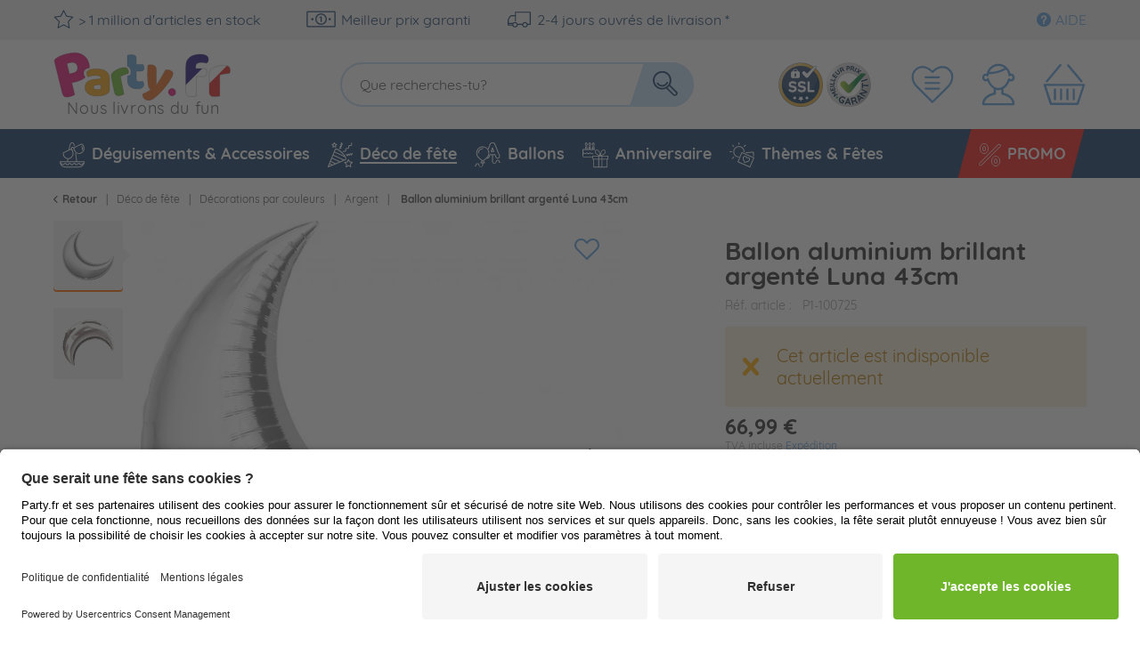

--- FILE ---
content_type: text/html; charset=UTF-8
request_url: https://www.party.fr/deco-de-fete/decorations-par-couleurs/argent/384/ballon-aluminium-brillant-argente-luna-43cm
body_size: 413778
content:
<!DOCTYPE html> <html class="no-js" lang="" itemscope="itemscope" itemtype="https://schema.org/WebPage">  <head> <meta charset="utf-8"><script>window.dataLayer = window.dataLayer || [];</script><script>window.dataLayer.push({"ecommerce":{"detail":{"actionField":{"list":"Argent"},"products":[{"name":"Ballon aluminium brillant argente Luna 43cm","id":"P1-100725","price":"66.99","brand":"Amscan","category":"Argent","variant":""}]},"currencyCode":"EUR"},"google_tag_params":{"ecomm_pagetype":"product","ecomm_prodid":"P1-100725"}});</script><script>window.dataLayer = window.dataLayer || [];
function gtag() {
dataLayer.push(arguments);
}
gtag("consent", "default", {
ad_storage: "denied",
analytics_storage: "denied",
ad_user_data: "denied",
ad_personalization: "denied",
wait_for_update: 2000
});
gtag("set", "ads_data_redaction", true);</script><!-- WbmTagManager --> <script type="text/plain" data-usercentrics="Google Tag Manager">
(function(w,d,s,l,i){w[l]=w[l]||[];w[l].push({'gtm.start':new Date().getTime(),event:'gtm.js'});var f=d.getElementsByTagName(s)[0],j=d.createElement(s),dl=l!='dataLayer'?'&l='+l:'';j.async=true;j.src='https://www.googletagmanager.com/gtm.js?id='+i+dl+'';f.parentNode.insertBefore(j,f);})(window,document,'script','dataLayer','GTM-TZ5R8J5');
</script> <!-- End WbmTagManager --> <meta name="author" content=""> <meta name="robots" content="index,follow"> <meta name="keywords" content="ballon, de, Avec, le, argenté, scintillant, Luna, vous, obtenez, la, lune, ciel., Le, en, forme, croissant, s&amp;#039;adapte, parfaitement, aux, célébrations"> <meta name="description" content="Avec le ballon argenté scintillant Luna, vous obtenez la lune du ciel. Le ballon en forme de croissant s'adapte parfaitement aux célébrations comme E…"> <meta property="og:type" content="product" /> <meta property="og:site_name" content="Party.fr" /> <meta property="og:url" content="https://www.party.fr/deco-de-fete/decorations-par-couleurs/argent/384/ballon-aluminium-brillant-argente-luna-43cm" /> <meta property="og:title" content="Ballon aluminium brillant argenté Luna 43cm" /> <meta property="og:description" content="Avec le ballon argenté scintillant Luna, vous obtenez la lune du ciel. Le ballon en forme de croissant s&#039;adapte parfaitement aux célébrations comme…" /> <meta property="og:image" content="https://d25bw6vpcxy1uk.cloudfront.net/media/image/f6/28/f2/silber-schimmernder-folienballon-luna-43cm-1nNp0uBVtUlSpF.jpg" /> <meta property="product:brand" content="Amscan" /> <meta property="product:price" content="66,99" /> <meta property="product:product_link" content="https://www.party.fr/deco-de-fete/decorations-par-couleurs/argent/384/ballon-aluminium-brillant-argente-luna-43cm" /> <meta name="twitter:card" content="product" /> <meta name="twitter:site" content="Party.fr" /> <meta name="twitter:title" content="Ballon aluminium brillant argenté Luna 43cm" /> <meta name="twitter:description" content="Avec le ballon argenté scintillant Luna, vous obtenez la lune du ciel. Le ballon en forme de croissant s&#039;adapte parfaitement aux célébrations comme…" /> <meta name="twitter:image" content="https://d25bw6vpcxy1uk.cloudfront.net/media/image/f6/28/f2/silber-schimmernder-folienballon-luna-43cm-1nNp0uBVtUlSpF.jpg" /> <meta itemprop="isFamilyFriendly" content="True"> <meta itemprop="image" content="/themes/Frontend/Party/frontend/_public/src/img/logos/logo--social.png"> <meta name="viewport" content="width=device-width, initial-scale=1.0"> <meta name="mobile-web-app-capable" content="yes"> <meta name="apple-mobile-web-app-title" content="Party.fr"> <meta name="apple-mobile-web-app-capable" content="yes"> <meta name="apple-mobile-web-app-status-bar-style" content="default"> <link rel="alternate" hreflang="de-DE" href="https://www.party.de/partydeko/partydeko-nach-farben/silber/384/silber-schimmernder-folienballon-luna-43cm" /> <link rel="alternate" hreflang="en-GB" href="https://www.party365.com/decorations/decorations-by-colour/silver/384/silver-shimmering-foil-balloon-luna-43cm" /> <link rel="alternate" hreflang="de-CH" href="https://www.party.ch/partydeko/partydeko-nach-farben/silber/384/silber-schimmernder-folienballon-luna-43cm" /> <link rel="alternate" hreflang="fr-FR" href="https://www.party.fr/deco-de-fete/decorations-par-couleurs/argent/384/ballon-aluminium-brillant-argente-luna-43cm" /> <link rel="alternate" hreflang="it-IT" href="https://www.partyshop.it/decorazioni/decorazioni-per-colore/argento/384/palloncino-a-luna-43-cm-in-alluminio" /> <link rel="alternate" hreflang="nl-NL" href="https://www.party.nl/versiering/feestversiering-op-kleur/zilver/384/zilver-glinsterende-folie-ballon-luna-43cm" /> <link rel="alternate" hreflang="fr-BE" href="https://www.party.be/deco-de-fete/decorations-par-couleurs/argent/384/ballon-aluminium-brillant-argente-luna-43cm" /> <link rel="alternate" hreflang="nl-BE" href="https://www.party.be/nl/versiering/feestversiering-op-kleur/zilver/384/zilver-glinsterende-folie-ballon-luna-43cm" /> <link rel="alternate" hreflang="da-DK" href="https://www.party.dk/festpynt/festpynt-efter-farve/soelv/384/soelvskinnende-folieballon-luna-43cm" /> <link rel="alternate" hreflang="fr-CH" href="https://www.party.ch/fr/ballons/ballons-par-couleur/argent/384/ballon-aluminium-brillant-argente-luna-43cm" /> <link rel="alternate" hreflang="it-CH" href="https://www.party.ch/it/palloncini/palloncini-per-colore/argento/384/palloncino-a-luna-43-cm-in-alluminio" /> <link rel="alternate" hreflang="de-AT" href="https://www.party-versand.at/partydeko/partydeko-nach-farben/silber/384/silber-schimmernder-folienballon-luna-43cm" /> <link rel="alternate" hreflang="x-default" href="https://www.party.de/partydeko/partydeko-nach-farben/silber/384/silber-schimmernder-folienballon-luna-43cm" /> <link rel="apple-touch-icon" sizes="57x57" href="/frontend/_public/src/img/favicons/favicons/apple-touch-icon-57x57.png"> <link rel="apple-touch-icon" sizes="60x60" href="/themes/Frontend/PartyResponsive/frontend/_public/src/img/favicons/apple-touch-icon-60x60.png"> <link rel="apple-touch-icon" sizes="72x72" href="/themes/Frontend/PartyResponsive/frontend/_public/src/img/favicons/apple-touch-icon-72x72.png"> <link rel="apple-touch-icon" sizes="76x76" href="/themes/Frontend/PartyResponsive/frontend/_public/src/img/favicons/apple-touch-icon-76x76.png"> <link rel="apple-touch-icon" sizes="114x114" href="/themes/Frontend/PartyResponsive/frontend/_public/src/img/favicons/apple-touch-icon-114x114.png"> <link rel="apple-touch-icon" sizes="120x120" href="/themes/Frontend/PartyResponsive/frontend/_public/src/img/favicons/apple-touch-icon-120x120.png"> <link rel="apple-touch-icon" sizes="144x144" href="/themes/Frontend/PartyResponsive/frontend/_public/src/img/favicons/apple-touch-icon-144x144.png"> <link rel="apple-touch-icon" sizes="152x152" href="/themes/Frontend/PartyResponsive/frontend/_public/src/img/favicons/apple-touch-icon-152x152.png"> <link rel="apple-touch-icon" sizes="180x180" href="/themes/Frontend/PartyResponsive/frontend/_public/src/img/favicons/apple-touch-icon-180x180.png"> <link rel="icon" type="image/png" sizes="32x32" href="/themes/Frontend/PartyResponsive/frontend/_public/src/img/favicons/favicon-32x32.png"> <link rel="icon" type="image/png" sizes="16x16" href="/themes/Frontend/PartyResponsive/frontend/_public/src/img/favicons/favicon-16x16.png"> <link rel="mask-icon" href="/themes/Frontend/PartyResponsive/frontend/_public/src/img/favicons/safari-pinned-tab.svg" color="#f00075"> <link rel="shortcut icon" href="/themes/Frontend/PartyResponsive/frontend/_public/src/img/favicons/favicon.ico"> <meta name="msapplication-config" content="themes/Frontend/PartyResponsive/frontend/_public/src/img/browserconfig.xml"> <meta name="msapplication-navbutton-color" content="#f00075"> <meta name="application-name" content="Party.fr"> <meta name="msapplication-starturl" content="https://www.party.fr/"> <meta name="msapplication-window" content="width=1024;height=768"> <meta name="msapplication-TileColor" content="#f00075"> <link rel="manifest" href="/themes/Frontend/PartyResponsive/frontend/_public/src/img/favicons/site.webmanifest"> <meta name="theme-color" content="#f00075"> <link rel="canonical" href="https://www.party.fr/deco-de-fete/decorations-par-couleurs/argent/384/ballon-aluminium-brillant-argente-luna-43cm" /> <title itemprop="name">Ballon aluminium brillant argenté Luna 43cm | Party.fr</title> <link rel="preload" href="/web/cache/1768199757_23ebeff3310487545885f7426ad5f413.css" as="style"> <link href="/web/cache/1768199757_23ebeff3310487545885f7426ad5f413.css" media="all" rel="stylesheet" type="text/css"> <link type="text/css" media="screen, projection" rel="stylesheet" href="/engine/Shopware/Plugins/Community/Backend/StcomReferenceSlider/Views/frontend/_assets/css/app.css" /> <link rel="preload" href="/themes/Frontend/PartyResponsive/frontend/_public/vendors/fonts/quicksand-fontface/Quicksand-Regular/Quicksand-Regular.woff2" as="font" type="font/woff2" crossorigin> <link rel="preload" href="/themes/Frontend/PartyResponsive/frontend/_public/vendors/fonts/quicksand-fontface/Quicksand-Bold/Quicksand-Bold.woff2" as="font" type="font/woff2" crossorigin> <link rel="preload" href="/themes/Frontend/PartyResponsive/frontend/_public/src/fonts/shopware.woff2" as="font" type="font/woff2" crossorigin> <script id="usercentrics-cmp" data-language="fr" data-settings-id="Ve3oUfbABFeAby" src="https://app.usercentrics.eu/browser-ui/latest/loader.js" data-tcf-enabled></script> <script type="application/javascript" src="https://privacy-proxy.usercentrics.eu/latest/uc-block.bundle.js"></script> <script>
uc.blockOnly([
'BJz7qNsdj-7',
'HyEX5Nidi-m',
'SJ1aqNjOs-m'
]);
</script> <style>
.uc-embedding-container .uc-embedding-buttons .uc-embedding-accept {
background-color: #ff6c00;
}
</style> <script type="text/plain" data-usercentrics="Facebook Pixel">
function mediameetsFacebookPixelStartOnWindowLoaded (callback) {
if (document.readyState === "complete") {
callback();
} else {
window.addEventListener("load", callback);
}
}
mediameetsFacebookPixelStartOnWindowLoaded(function () {
var plugin = $('body').data('plugin_mmFbPixel');
if (typeof plugin !== "object") {
return;
}
plugin.start();
});
</script> <script>
window.basketData = {
hasData: false,
data:[]
};
</script> <div data-googleAnalytics="true" data-googleConversionID="" data-googleConversionLabel="" data-googleConversionLanguage="" data-googleTrackingID="UA-104531640-4" data-googleAnonymizeIp="1" data-googleOptOutCookie="" data-googleTrackingLibrary="ua" data-realAmount="" data-showCookieNote="" data-cookieNoteMode="0" > </div> <link rel="preload" as="image" href="https://d25bw6vpcxy1uk.cloudfront.net/media/vector/f3/40/38/party_LOGO_FR_noclaim.svg" media="(max-width: 78.75em)"> <link rel="preload" as="image" href="https://d25bw6vpcxy1uk.cloudfront.net/media/vector/de/f5/3d/party_LOGO_FR_v2.svg" media="(min-width: 78.75em)"> <script>
function onWebpNotFound() {
this.onerror = null;
this.parentNode.children[0].srcset = this.parentNode.children[1].srcset = this.src;
}
</script> </head> <body class=" is--ctl-detail is--act-index"
data-tabTitle="true"data-title="&#129395; Vous nous manquez" > <div data-paypalUnifiedMetaDataContainer="true" data-paypalUnifiedRestoreOrderNumberUrl="https://www.party.fr/widgets/PaypalUnifiedOrderNumber/restoreOrderNumber" class="is--hidden"> </div> <a href="#main-content" class="skip-to-main-content-link sr-only">Zum Hauptinhalt springen</a> <div class="page-wrap"> <noscript class="noscript-main"> <div class="alert is--warning"> <div class="alert-container is-voucher-message"> <div class="alert--icon"> <i class="icon--element icon--warning"></i> </div> <div class="alert--content"> <ul class="alert--list"> </ul> </div> </div> </div> </noscript> </div> <header class="header-main"> <div class="top-bar"> <div class="container block-group"> <nav class="top-bar--navigation block" role="navigation"> <div class="navigation--entry entry--usp"> <div class="usp--stock"> <svg class="svg-uncolorized--star-dims"> <use xlink:href="/themes/Frontend/PartyResponsive/frontend/_public/src/svg/svg_sprite/sprite.svg#uncolorized--star"></use> </svg>
> 1 million d'articles en stock
</div> <div class="usp--billing"> <svg class="svg-uncolorized--euro-dims"> <use xlink:href="/themes/Frontend/PartyResponsive/frontend/_public/src/svg/svg_sprite/sprite.svg#uncolorized--euro"></use> </svg>
Meilleur prix garanti
</div> <div class="usp--delivery"> <svg class="svg-uncolorized--truck-dims"> <use xlink:href="/themes/Frontend/PartyResponsive/frontend/_public/src/svg/svg_sprite/sprite.svg#uncolorized--truck"></use> </svg>
2-4 jours ouvrés de livraison *
</div> </div> <div class="navigation--entry entry--service"> <a href="https://faq.party.fr/fr/support/home" target="_blank" rel="nofollow noopener"> <i class="icon--service"></i><span>Aide</span> </a> </div>  </nav> </div> </div> <div class="container header--navigation"> <div class="logo-main block-group" role="banner"> <div class="logo--shop"> <a class="logo--link" href="https://www.party.fr/" title="Party.fr - Retour à l&#039;accueil"> <svg version="1.1" id="Ebene_1" xmlns="http://www.w3.org/2000/svg" xmlns:xlink="http://www.w3.org/1999/xlink" x="0px" y="0px" viewBox="21 3 300 95" class="party-logo" style="enable-background:new 21 2 300 95;" xml:space="preserve"> <g> <g> <defs> <rect id="SVGID_1_" x="-71.1" y="-86.1" width="444.7" height="298.1"/> </defs> <clipPath id="SVGID_00000065771129286965264880000018127146562371238290_"> <use xlink:href="#SVGID_1_" style="overflow:visible;"/> </clipPath> <g style="clip-path:url(#SVGID_00000065771129286965264880000018127146562371238290_);"> <path style="fill:#E61876;stroke:#000000;stroke-width:0.25;stroke-miterlimit:10;" d="M196.4,66.4c-0.5-1.5-0.4-2.9,0.3-4.3
c0.6-1.3,1.8-2.2,3.4-2.7c1.6-0.5,3.1-0.4,4.4,0.4c1.3,0.7,2.1,1.9,2.6,3.4c0.5,1.5,0.4,3-0.3,4.3c-0.6,1.3-1.8,2.2-3.4,2.7
c-1.6,0.5-3.1,0.4-4.4-0.4C197.7,69,196.8,67.9,196.4,66.4"/> </g> </g> </g> <g> <g> <defs> <rect id="SVGID_00000153686831993447963420000012155557392625064581_" x="-71.1" y="-86.1" width="444.7" height="298.1"/> </defs> <clipPath id="SVGID_00000179639380112791008050000012149130390872009373_"> <use xlink:href="#SVGID_00000153686831993447963420000012155557392625064581_" style="overflow:visible;"/> </clipPath> <g style="clip-path:url(#SVGID_00000179639380112791008050000012149130390872009373_);"> <path style="fill:#F7A715;stroke:#000000;stroke-width:0.25;stroke-miterlimit:10;" d="M87.1,29.3c2.9,0,5.5,0.3,7.9,0.9
s4.4,1.5,6.1,2.7c1.7,1.2,3,2.7,3.9,4.6c0.9,1.8,1.4,4,1.4,6.5v17.9c0,1.4-0.4,2.5-1.2,3.4c-0.8,0.9-1.7,1.6-2.8,2.3
c-3.5,2.1-8.4,3.1-14.7,3.1s-5.4-0.3-7.7-0.8c-2.3-0.5-4.2-1.3-5.8-2.4c-1.6-1.1-2.9-2.4-3.8-4.1c-0.9-1.6-1.3-3.6-1.3-5.8
c0-3.7,1.1-6.5,3.3-8.5c2.2-2,5.6-3.2,10.2-3.7l10.5-1.1v-0.6c0-1.5-0.7-2.6-2.1-3.3s-3.3-1-5.9-1c-2.6,0-4,0.2-5.9,0.6
c-1.9,0.4-3.7,0.9-5.2,1.6c-0.7-0.5-1.3-1.2-1.8-2.2c-0.5-1-0.7-2-0.7-3.1s0.3-2.5,1-3.3c0.7-0.8,1.7-1.5,3.1-2.1
c1.5-0.6,3.4-1,5.5-1.3C83.2,29.4,85.2,29.3,87.1,29.3 M87.8,60.8c0.9,0,1.9-0.1,3-0.3c1.1-0.2,1.9-0.4,2.4-0.8v-6.4l-5.8,0.5
c-1.5,0.1-2.7,0.4-3.7,1c-0.9,0.5-1.5,1.3-1.5,2.4c0,1.1,0.4,1.9,1.2,2.6C84.4,60.5,85.8,60.8,87.8,60.8"/> </g> </g> </g> <g> <g> <defs> <rect id="SVGID_00000146477649752720892180000006668442557445921198_" x="-71.1" y="-86.1" width="444.7" height="298.1"/> </defs> <clipPath id="SVGID_00000127723177184832208770000016855686754526432649_"> <use xlink:href="#SVGID_00000146477649752720892180000006668442557445921198_" style="overflow:visible;"/> </clipPath> <g style="clip-path:url(#SVGID_00000127723177184832208770000016855686754526432649_);"> <path style="fill:#6FB62C;stroke:#000000;stroke-width:0.25;stroke-miterlimit:10;" d="M128.5,68c-0.5,0.3-1.3,0.6-2.4,1
c-1.1,0.4-2.2,0.7-3.4,0.9c-1.1,0.2-2.2,0.4-3.2,0.4c-0.9,0-1.8-0.1-2.5-0.5s-1.3-0.9-1.8-1.6c-0.5-0.7-0.9-1.8-1.2-3.1
l-4.8-23.6c-0.3-1.2-0.3-2.3,0-3.2c0.3-0.9,0.8-1.9,1.5-2.7c0.7-0.9,1.6-1.7,2.7-2.5c1.1-0.8,2.3-1.5,3.7-2.3
c1.3-0.7,2.7-1.3,4.2-1.9c1.5-0.5,3-1,4.5-1.3c2.5-0.5,4.6-0.4,6.3,0.2c1.7,0.7,2.7,2.1,3.2,4.3c0.2,0.7,0.2,1.5,0.1,2.2
c-0.1,0.8-0.2,1.5-0.4,2.1c-1.1,0.2-2.2,0.5-3.3,0.9c-1.1,0.3-2.2,0.7-3.3,1.2c-1.1,0.4-2.1,0.9-3,1.3c-0.9,0.4-1.7,0.9-2.3,1.3
L128.5,68L128.5,68L128.5,68z"/> </g> </g> </g> <g> <g> <defs> <rect id="SVGID_00000031173852923843697410000004252439767200827832_" x="-71.1" y="-86.1" width="444.7" height="298.1"/> </defs> <clipPath id="SVGID_00000067216220835144728700000012238348497422063802_"> <use xlink:href="#SVGID_00000031173852923843697410000004252439767200827832_" style="overflow:visible;"/> </clipPath> <g style="clip-path:url(#SVGID_00000067216220835144728700000012238348497422063802_);"> <path style="fill:#ED6C1E;stroke:#000000;stroke-width:0.25;stroke-miterlimit:10;" d="M165.2,52.4c-0.2-1.5-0.3-3.1-0.5-4.8
c-0.2-1.8-0.3-3.8-0.3-6.1c-0.1-2.2-0.1-4.8,0-7.7c0.1-2.9,0.2-6.1,0.4-9.8c0.9-0.5,2.1-0.9,3.4-1c1.4-0.2,2.8,0,4.2,0.4
c1.8,0.5,3.2,1.4,4.1,2.5c0.9,1.1,1.4,2.7,1.4,5l-0.3,22.9l0.3,0.1c1.1-1.5,2.3-3.3,3.5-5.1c1.2-1.9,2.4-3.8,3.6-5.8
c1.2-2,2.4-4,3.5-6.1c1.1-2,2.2-4,3.2-6c2.1-0.4,4.3-0.3,6.5,0.4c1.8,0.5,3.2,1.4,4.1,2.5c0.9,1.1,1.1,2.6,0.6,4.5
c-0.4,1.4-1.1,2.9-2,4.6c-0.9,1.7-2,3.5-3.2,5.4c-1.2,1.9-2.5,3.8-4,5.7c-1.5,1.9-2.9,3.8-4.4,5.6c-1.5,1.8-3,3.6-4.5,5.1
c-1.5,1.6-2.9,3-4.2,4.2c-2.2,2.1-4.1,3.7-5.8,5c-1.7,1.2-3.2,2.1-4.6,2.6c-1.4,0.6-2.7,0.8-3.9,0.8s-2.5-0.2-3.7-0.6
c-2.1-0.6-3.7-1.8-4.6-3.5c-0.9-1.7-1.2-3.6-0.9-5.7c2-0.8,4.1-1.7,6.2-2.8c2.1-1.1,4.1-2.2,5.9-3.5c-0.8-0.5-1.5-1.4-2.3-2.6
C166.1,57.5,165.6,55.4,165.2,52.4"/> </g> </g> </g> <g> <g> <defs> <rect id="SVGID_00000031909680346234774240000005677239966996519611_" x="-71.1" y="-86.1" width="444.7" height="298.1"/> </defs> <clipPath id="SVGID_00000001622649006478274060000010782039496780663212_"> <use xlink:href="#SVGID_00000031909680346234774240000005677239966996519611_" style="overflow:visible;"/> </clipPath> <g style="clip-path:url(#SVGID_00000001622649006478274060000010782039496780663212_);"> <path style="fill:#E61876;stroke:#000000;stroke-width:0.25;stroke-miterlimit:10;" d="M66.4,44.6c1.2-0.8,2.3-1.6,3.3-2.5
c-0.7-0.6-1.2-1.4-1.7-2.3c-0.6-1.2-0.9-2.6-0.9-3.9s0.5-3.3,1.4-4.5c0.9-1.1,2.1-2,3.8-2.6c1.1-0.4,2.4-0.8,3.8-1
c0-2.1-0.3-4.3-0.8-6.5C73.6,14.5,69.9,9.8,64.1,7s-13.3-3-22.5-0.7c-2.9,0.7-5.8,1.6-8.6,2.7c-2.8,1.1-5.2,2.3-7.3,3.7
c-1.2,0.8-2.1,1.7-2.7,2.6c-0.6,0.9-0.7,2.1-0.3,3.5l11.6,47c0.4,1.7,1,3.1,1.6,4c0.7,1,1.5,1.6,2.4,2.1c0.9,0.4,2,0.6,3.2,0.5
c1.2-0.1,2.6-0.3,4.1-0.6c1.5-0.4,3.1-0.9,4.6-1.5s2.6-1.1,3.3-1.5L49,50.6l7.1-1.7C60.1,47.8,63.5,46.4,66.4,44.6 M50.7,35.6
l-5.3,1.3l-3.8-15.5c0.7-0.3,1.4-0.6,2.1-0.8c0.7-0.2,1.6-0.4,2.6-0.7c3-0.7,5.5-0.6,7.3,0.4c1.9,1,3.2,2.7,3.8,5.3
c0.7,2.6,0.4,4.8-0.8,6.5C55.5,33.7,53.5,34.9,50.7,35.6"/> </g> </g> </g> <g> <g> <defs> <path id="SVGID_00000031921521355968024060000010703534943559903372_" d="M235.5,8.2c-2.5,0.7-4.7,1.8-6.6,3.2s-3.4,3.3-4.5,5.6
c-1.1,2.3-1.6,5-1.6,8.2h-0.1v39c0,1.6,0.2,2.8,0.6,3.8c0.4,1,1,1.7,1.7,2.3c0.8,0.6,1.7,0.9,2.8,1.1c1.1,0.2,2.3,0.3,3.7,0.3
c1.5,0,2.8-0.1,4.2-0.3c1.4-0.2,2.3-0.4,3-0.6V41.1h10.8c1.6,0,2.9-0.5,3.9-1.5c1-1,1.5-2.6,1.5-4.8c0-1.3-0.2-2.4-0.5-3.4
c-0.3-1-0.7-1.9-1.1-2.6h-15.4v-3c0-2.3,0.8-3.8,2.3-4.8c1.5-0.9,3.6-1.4,6.3-1.4c1.7,0,3.2,0.1,4.5,0.3c1.3,0.2,2.5,0.5,3.7,0.8
c0.6-0.5,1.2-1.3,1.7-2.3c0.5-1,0.8-0.4,0.8-3.4s-1.1-5-3.3-6.2c-2.2-1.2-5.6-1.8-10.3-1.8C240.8,7.2,238.1,7.5,235.5,8.2
L235.5,8.2z"/> </defs> <clipPath id="SVGID_00000057849495640123833160000005180230641262716035_"> <use xlink:href="#SVGID_00000031921521355968024060000010703534943559903372_" style="overflow:visible;"/> </clipPath> <g style="clip-path:url(#SVGID_00000057849495640123833160000005180230641262716035_);"> <g> <rect x="230.8" y="1.8" transform="matrix(0.7071 0.7071 -0.7071 0.7071 105.4715 -158.788)" style="fill:#FFFFFF;" width="27.1" height="92.2"/> <rect x="193.1" y="10.8" transform="matrix(0.7071 -0.7071 0.7071 0.7071 51.0109 171.8838)" style="fill:#25137F;" width="79.8" height="27.1"/> <rect x="228.4" y="47" transform="matrix(0.7071 -0.7071 0.7071 0.7071 36.4038 207.1526)" style="fill:#E52620;stroke:#000000;stroke-width:0.5;stroke-miterlimit:10;" width="79.8" height="25.4"/> </g> </g> </g> <path style="fill:none;stroke:#000000;stroke-width:0.25;stroke-miterlimit:10;" d="M235.5,8.2c-2.5,0.7-4.7,1.8-6.6,3.2l0,0
c-1.9,1.5-3.4,3.3-4.5,5.6l0,0c-1.1,2.3-1.6,5-1.6,8.2h-0.1v39c0,1.6,0.2,2.8,0.6,3.8l0,0c0.4,1,1,1.7,1.7,2.3l0,0
c0.8,0.6,1.7,0.9,2.8,1.1l0,0c1.1,0.2,2.3,0.3,3.7,0.3l0,0c1.5,0,2.8-0.1,4.2-0.3l0,0c1.4-0.2,2.3-0.4,3-0.6l0,0V41.1h10.8
c1.6,0,2.9-0.5,3.9-1.5l0,0c1-1,1.5-2.6,1.5-4.8l0,0c0-1.3-0.2-2.4-0.5-3.4l0,0c-0.3-1-0.7-1.9-1.1-2.6h-15.4v-3
c0-2.3,0.8-3.8,2.3-4.8l0,0c1.5-0.9,3.6-1.4,6.3-1.4l0,0c1.7,0,3.2,0.1,4.5,0.3l0,0c1.3,0.2,2.5,0.5,3.7,0.8l0,0
c0.6-0.5,1.2-1.3,1.7-2.3l0,0c0.5-1,0.8-0.4,0.8-3.4l0,0c0-2.9-1.1-5-3.3-6.2l0,0c-2.2-1.2-5.6-1.8-10.3-1.8l0,0
C240.8,7.2,238.1,7.5,235.5,8.2L235.5,8.2z"/> </g> <g> <g> <defs> <path id="SVGID_00000155841911777114725970000000271718494697760919_" d="M275.3,24.4c-1.8,0.3-3.6,0.7-5.3,1.2
c-1.7,0.5-3.3,1.1-4.8,1.7c-1.5,0.7-2.7,1.4-3.7,2.2s-1.8,1.7-2.3,2.8c-0.5,1-0.8,2.3-0.8,3.7v28.2c0,1.6,0.2,2.8,0.6,3.8
c0.4,1,1,1.7,1.7,2.3c0.8,0.6,1.7,0.9,2.8,1.1c1.1,0.2,2.3,0.3,3.7,0.3c1.5,0,2.8-0.1,4.2-0.3s2.3-0.4,3-0.6h0V38.9
c0.8-0.4,1.8-0.7,3-1c1.2-0.3,2.4-0.5,3.7-0.8c1.3-0.3,2.6-0.4,4-0.6c1.4-0.1,2.7-0.2,4-0.2c0.4-0.7,0.7-1.5,0.9-2.3
s0.4,0,0.4-2.6c0-2.6-0.9-4.5-2.6-5.7c-1.8-1.2-4.2-1.7-7.2-1.7C278.9,24,277.1,24.2,275.3,24.4L275.3,24.4z"/> </defs> <clipPath id="SVGID_00000076598505083628449330000004580313717368055184_"> <use xlink:href="#SVGID_00000155841911777114725970000000271718494697760919_" style="overflow:visible;"/> </clipPath> <g style="clip-path:url(#SVGID_00000076598505083628449330000004580313717368055184_);"> <g> <rect x="192.5" y="11.1" transform="matrix(0.7071 -0.7071 0.7071 0.7071 51.2195 171.2781)" style="fill:#25137F;" width="79.8" height="25.4"/> <rect x="210.4" y="29" transform="matrix(0.7071 -0.7071 0.7071 0.7071 43.8228 189.2107)" style="fill:#FFFFFF;" width="79.8" height="25.4"/> <rect x="228.4" y="47" transform="matrix(0.7071 -0.7071 0.7071 0.7071 36.4038 207.1526)" style="fill:#E52620;" width="79.8" height="25.4"/> </g> </g> </g> <path style="fill:none;stroke:#000000;stroke-width:0.25;stroke-miterlimit:10;" d="M275.3,24.4c-1.8,0.3-3.6,0.7-5.3,1.2l0,0
c-1.7,0.5-3.3,1.1-4.8,1.7l0,0c-1.5,0.7-2.7,1.4-3.7,2.2l0,0c-1,0.8-1.8,1.7-2.3,2.8l0,0c-0.5,1-0.8,2.3-0.8,3.7l0,0v28.2
c0,1.6,0.2,2.8,0.6,3.8l0,0c0.4,1,1,1.7,1.7,2.3l0,0c0.8,0.6,1.7,0.9,2.8,1.1l0,0c1.1,0.2,2.3,0.3,3.7,0.3l0,0
c1.5,0,2.8-0.1,4.2-0.3l0,0c1.4-0.2,2.3-0.4,3-0.6h0V38.9c0.8-0.4,1.8-0.7,3-1l0,0c1.2-0.3,2.4-0.5,3.7-0.8l0,0
c1.3-0.3,2.6-0.4,4-0.6l0,0c1.4-0.1,2.7-0.2,4-0.2l0,0c0.4-0.7,0.7-1.5,0.9-2.3l0,0c0.3-0.9,0.4,0,0.4-2.6l0,0
c0-2.6-0.9-4.5-2.6-5.7l0,0c-1.8-1.2-4.2-1.7-7.2-1.7l0,0C278.9,24,277.1,24.2,275.3,24.4L275.3,24.4z"/> </g> <g> <g> <defs> <rect id="SVGID_00000163063902971601091620000001389964507172334995_" x="-71.1" y="-86.1" width="444.7" height="298.1"/> </defs> <clipPath id="SVGID_00000040547265446210591470000012738774944364917145_"> <use xlink:href="#SVGID_00000163063902971601091620000001389964507172334995_" style="overflow:visible;"/> </clipPath> <g style="clip-path:url(#SVGID_00000040547265446210591470000012738774944364917145_);"> <path style="fill:#619ED6;stroke:#000000;stroke-width:0.25;stroke-miterlimit:10;" d="M157,48.1c-0.6,0.2-1.4,0.4-2.2,0.5
c-0.9,0.1-1.7,0.2-2.5,0.2c-1.6,0-2.8-0.3-3.7-0.9c-0.9-0.6-1.3-1.6-1.3-3V32.9h7.3c1.4,0,2.5-0.4,3.3-1.2c0.8-0.8,1.2-2.2,1.2-4
c0-1.9-0.2-2.1-0.4-2.9c-0.3-0.9-0.6-1.6-0.9-2.2h-10.5v-8.4c0-2.7-0.7-4.4-2-5.2c-1.3-0.8-3.1-1.2-5.5-1.2
c-2.4,0-2.4,0.1-3.5,0.3c-1.1,0.2-1.9,0.3-2.5,0.5v16.8c0.1,0,0.2,0,0.3,0.1c1.8,0.7,4,2.4,4.9,6.3c0.2,1,0.3,2,0.2,3
c-0.1,0.9-0.3,1.9-0.5,2.6l-0.5,1.6l-1.6,0.3c-0.9,0.2-1.8,0.4-2.7,0.7v6.2c0,4.8,1.3,8.3,3.8,10.4c2.5,2.1,6.2,3.2,10.9,3.2
c4.7,0,6.5-0.6,8-1.9c1.5-1.3,2.3-2.9,2.3-5s-0.2-1.9-0.5-2.6C157.9,49.4,157.5,48.7,157,48.1"/> </g> </g> </g> <g> </g> <g> </g> <g> </g> <g> </g> <g> </g> <g> </g> <g> </g> <g> </g> <g> </g> <g> </g> <g> </g> <g> </g> <g> </g> <g> </g> <g> <text class="claim" x="42" y="98" fill="#5D5D5D" style="font-size:24px; letter-spacing:0.04em;">Nous livrons du fun</text> </g> </svg> </a> </div> </div> <nav class="shop--navigation block-group header-navigation--checkout"> <ul class="navigation--list block-group" role="menubar"> <li class="navigation--entry trust--entry entry--ssl"> <a href="https://www.party.fr/meilleur-prix-garanti"> <img src="https://d25bw6vpcxy1uk.cloudfront.net/media/image/76/e8/7f/Siegel_SSL_NEU.png" loading="lazy" alt="Badge: SSL Verschlüsselung"/> </a> </li> <li class="navigation--entry trust--entry entry--google"> <a href="https://www.party.fr/meilleur-prix-garanti"> <img src="https://d25bw6vpcxy1uk.cloudfront.net/media/image/c2/60/6c/Bestpreis_Siegel_NEU_FR.png" loading="lazy" alt="Badge: Bestpreis-Garantie"/> </a> </li> <li class="navigation--entry entry--notepad" role="menuitem"> <a id="badgenotesquantity" href="https://www.party.fr/note" title="Favoris" class=""> <svg class="svg-uncolorized--wishlist-dims"> <use xlink:href="#uncolorized--wishlist"></use> </svg> <span id="badgeNoteQuantity" class="badge notes--quantity is--hidden"></span> </a> </li> <li class="navigation--entry entry--account" role="menuitem"> <a href="https://www.party.fr/account" title="Mon compte" class="is--icon-left entry--link account--link"> <svg class="svg-uncolorized--boy-dims"> <use xlink:href="#uncolorized--boy"></use> </svg> </a> </li> <li class="navigation--entry entry--cart" role="menuitem"> <a class="is--icon-left cart--link" href="https://www.party.fr/checkout/cart" title="Panier"> <span class="cart--display">
Panier
</span> <span id="badgeBasketQuantity" class="badge is--minimal cart--quantity is--hidden"></span> <svg class="svg-uncolorized--cart-dims"> <use xlink:href="#uncolorized--cart"></use> </svg> </a> <div class="ajax-loader">&nbsp;</div> </li> </ul> </nav> <nav class="shop--navigation block-group header-navigation--normal"> <ul class="navigation--list block-group" role="menubar"> <li class="navigation--entry entry--menu-left" role="menuitem"> <a class="entry--link entry--trigger" href="#offcanvas--left" data-offcanvas="true" data-offCanvasSelector=".sidebar-main"> <span class="svg-span"> <svg class="svg-uncolorized--burger-dims"> <use xlink:href="#uncolorized--burger"></use> </svg> </span> <span class="burger-menu--text">Menu</span> </a> </li> <li class="navigation--entry entry--search" role="menuitem" data-search="true" aria-haspopup="true"> <form action="/search" method="get" class="main-search--form"> <label class="sr-only" for="main-search--field">Que recherches-tu?</label> <input type="search" name="sSearch" id="main-search--field" class="main-search--field" autocomplete="off" autocapitalize="off" placeholder="Que recherches-tu?" aria-label="Que recherches-tu?" data-netcom-responsive-placeholder="true" data-netcom-responsive-placeholder-xs="Rechercher" data-netcom-responsive-placeholder-s="Rechercher" /> <button type="submit" class="main-search--button"> <svg class="svg-uncolorized--magnifier-dims"> <use xlink:href="#uncolorized--magnifier"></use> </svg> <span class="main-search--text">Recherche</span> </button> <div class="form--ajax-loader">&nbsp;</div> </form> <div class="main-search--results"></div> </li> </ul> </nav> <div class="container--ajax-cart" data-collapse-cart="true"></div> </div> </header> <nav class="navigation-main"> <div class="container"> <div class="navigation--list-wrapper"> <ul class="navigation--list container" role="menubar" itemscope="itemscope" itemtype="http://schema.org/SiteNavigationElement"> <li class="navigation--entry" role="menuitem"> <a class="navigation--link" href="https://www.party.fr/deguisements-accessoires/" title="Déguisements & Accessoires" itemprop="url"> <svg
class="navigation--icon svg-uncolorized--costumes_accessories-dims"> <use
xlink:href="#uncolorized--costumes_accessories"></use> </svg> <span itemprop="name">Déguisements & Accessoires</span> </a> </li> <li class="navigation--entry is--active" role="menuitem"> <a class="navigation--link is--active" href="https://www.party.fr/deco-de-fete/" title="Déco de fête" itemprop="url"> <svg
class="navigation--icon svg-uncolorized--decoration-dims"> <use
xlink:href="#uncolorized--decoration"></use> </svg> <span itemprop="name">Déco de fête</span> </a> </li> <li class="navigation--entry" role="menuitem"> <a class="navigation--link" href="https://www.party.fr/ballons/" title="Ballons" itemprop="url"> <svg
class="navigation--icon svg-uncolorized--balloons-dims"> <use
xlink:href="#uncolorized--balloons"></use> </svg> <span itemprop="name">Ballons</span> </a> </li> <li class="navigation--entry" role="menuitem"> <a class="navigation--link" href="https://www.party.fr/anniversaire/" title="Anniversaire" itemprop="url"> <svg
class="navigation--icon svg-uncolorized--birthday-dims"> <use
xlink:href="#uncolorized--birthday"></use> </svg> <span itemprop="name">Anniversaire</span> </a> </li> <li class="navigation--entry" role="menuitem"> <a class="navigation--link" href="https://www.party.fr/themes-fetes/" title="Thèmes & Fêtes" itemprop="url"> <svg
class="navigation--icon svg-uncolorized--mottos_events-dims"> <use
xlink:href="#uncolorized--mottos_events"></use> </svg> <span itemprop="name">Thèmes & Fêtes</span> </a> </li> <li class="navigation--entry is--highlight no--submenu" role="menuitem"> <a class="navigation--link" href="https://www.party.fr/promo/" title="PROMO" itemprop="url"> <svg
class="navigation--icon svg-uncolorized--sale-dims"> <use
xlink:href="#uncolorized--sale"></use> </svg> <span itemprop="name">PROMO</span> </a> </li> </ul> </div> <div class="advanced-menu" data-advanced-menu="true" data-navigationItemSelector=".navigation--entry:not(.is--home):not(.no--submenu)" data-hoverDelay="250"> <div class="menu--container"> <div class="button-container"> <a href="https://www.party.fr/deguisements-accessoires/" class="button--category" title="Vers la catégorie Déguisements &amp; Accessoires"> <i class="icon--arrow-right"></i>
Vers la catégorie Déguisements & Accessoires
</a> <span class="button--close"> <i class="icon--cross"></i> </span> </div> <div class="content--wrapper has--content"> <ul class="menu--list menu--level-0 columns--4" style="width: 100%;"> <li class="menu--list-item item--level-0" style="width: 100%"> <a href="https://www.party.fr/deguisements-accessoires/theme/" class="menu--list-item-link" title="Thème">
Thème
</a> <ul class="menu--list menu--level-1 columns--4"> <li class="menu--list-item item--level-1"> <a href="https://www.party.fr/deguisements-accessoires/theme/annees-20-charleston/" class="menu--list-item-link" title="Années 20 &amp; Charleston">
Années 20 & Charleston
</a> </li> <li class="menu--list-item item--level-1"> <a href="https://www.party.fr/deguisements-accessoires/theme/hippies-annees-70/" class="menu--list-item-link" title="Hippies &amp; Années 70">
Hippies & Années 70
</a> </li> <li class="menu--list-item item--level-1"> <a href="https://www.party.fr/deguisements-accessoires/theme/annees-80/" class="menu--list-item-link" title="Années 80">
Années 80
</a> </li> <li class="menu--list-item item--level-1"> <a href="/deguisements-accessoires/?p=1&amp;o=2&amp;n=59&amp;f=10714" class="menu--list-item-link" title="Uniformes &amp; Métiers" target="">
Uniformes & Métiers
</a> </li> <li class="menu--list-item item--level-1"> <a href="https://www.party.fr/deguisements-accessoires/theme/abeille/" class="menu--list-item-link" title="Abeille">
Abeille
</a> </li> <li class="menu--list-item item--level-1"> <a href="https://www.party.fr/deguisements-accessoires/theme/heros-d-enfance/" class="menu--list-item-link" title="Héros d&#039;enfance">
Héros d'enfance
</a> </li> <li class="menu--list-item item--level-1"> <a href="https://www.party.fr/deguisements-accessoires/theme/pirate/" class="menu--list-item-link" title="Pirate">
Pirate
</a> </li> <li class="menu--list-item item--level-1"> <a href="https://www.party.fr/deguisements-accessoires/theme/papillon/" class="menu--list-item-link" title="Papillon">
Papillon
</a> </li> <li class="menu--list-item item--level-1"> <a href="https://www.party.fr/deguisements-accessoires/theme/super-heros/" class="menu--list-item-link" title="Super-héros">
Super-héros
</a> </li> <li class="menu--list-item item--level-1"> <a href="https://www.party.fr/deguisements-accessoires/theme/animaux/" class="menu--list-item-link" title="Animaux">
Animaux
</a> </li> <li class="menu--list-item item--level-1"> <a href="/kostueme-zubehoer/themen-mottos/" class="menu--list-item-link is--highlight" title="VOIR TOUT" target="">
VOIR TOUT
</a> </li> </ul> </li> <li class="menu--list-item item--level-0" style="width: 100%"> <a href="https://www.party.fr/deguisements-accessoires/deguisements-femmes/" class="menu--list-item-link" title="Déguisements femmes">
Déguisements femmes
</a> </li> <li class="menu--list-item item--level-0" style="width: 100%"> <a href="https://www.party.fr/deguisements-accessoires/deguisements-hommes/" class="menu--list-item-link" title="Déguisements hommes">
Déguisements hommes
</a> </li> <li class="menu--list-item item--level-0" style="width: 100%"> <a href="https://www.party.fr/deguisements-accessoires/deguisements-enfants/" class="menu--list-item-link" title="Déguisements enfants">
Déguisements enfants
</a> <ul class="menu--list menu--level-1 columns--4"> </ul> </li> <li class="menu--list-item item--level-0" style="width: 100%"> <a href="https://www.party.fr/deguisements-accessoires/deguisements-ados/" class="menu--list-item-link" title="Déguisements ados">
Déguisements ados
</a> </li> <li class="menu--list-item item--level-0" style="width: 100%"> <a href="https://www.party.fr/deguisements-accessoires/deguisements-xxl/" class="menu--list-item-link" title="Déguisements XXL">
Déguisements XXL
</a> </li> <li class="menu--list-item item--level-0" style="width: 100%"> <a href="/kostueme-zubehoer/themen-mottos/plueschkostueme/" class="menu--list-item-link" title="Déguisements en peluche" target="">
Déguisements en peluche
</a> </li> <li class="menu--list-item item--level-0" style="width: 100%"> <a href="https://www.party.fr/deguisements-accessoires/deguisements-couples/" class="menu--list-item-link" title="Déguisements couples">
Déguisements couples
</a> </li> <li class="menu--list-item item--level-0" style="width: 100%"> <a href="https://www.party.fr/deguisements-accessoires/deguisements-groupes/" class="menu--list-item-link" title="Déguisements groupes">
Déguisements groupes
</a> </li> <li class="menu--list-item item--level-0" style="width: 100%"> <a href="https://www.party.fr/deguisements-accessoires/elements-de-deguisements/" class="menu--list-item-link" title="Éléments de Déguisements">
Éléments de Déguisements
</a> <ul class="menu--list menu--level-1 columns--4"> <li class="menu--list-item item--level-1"> <a href="https://www.party.fr/deguisements-accessoires/elements-de-deguisements/t-shirts-funshirts/" class="menu--list-item-link" title="T-Shirts &amp; Funshirts">
T-Shirts & Funshirts
</a> </li> <li class="menu--list-item item--level-1"> <a href="https://www.party.fr/deguisements-accessoires/elements-de-deguisements/chemises/" class="menu--list-item-link" title="Chemises">
Chemises
</a> </li> <li class="menu--list-item item--level-1"> <a href="https://www.party.fr/deguisements-accessoires/elements-de-deguisements/chemisiers-debardeurs/" class="menu--list-item-link" title="Chemisiers &amp; Débardeurs">
Chemisiers & Débardeurs
</a> </li> <li class="menu--list-item item--level-1"> <a href="https://www.party.fr/deguisements-accessoires/elements-de-deguisements/vestes-manteaux-capes/" class="menu--list-item-link" title="Vestes, Manteaux &amp; Capes">
Vestes, Manteaux & Capes
</a> </li> <li class="menu--list-item item--level-1"> <a href="https://www.party.fr/deguisements-accessoires/elements-de-deguisements/pull-over-sweat-a-capuche/" class="menu--list-item-link" title="Pull-over &amp; Sweat à capuche">
Pull-over & Sweat à capuche
</a> </li> <li class="menu--list-item item--level-1"> <a href="https://www.party.fr/deguisements-accessoires/elements-de-deguisements/corsages-bustiers/" class="menu--list-item-link" title="Corsages &amp; Bustiers">
Corsages & Bustiers
</a> </li> <li class="menu--list-item item--level-1"> <a href="https://www.party.fr/deguisements-accessoires/elements-de-deguisements/jupes-jupons/" class="menu--list-item-link" title="Jupes &amp; Jupons">
Jupes & Jupons
</a> </li> <li class="menu--list-item item--level-1"> <a href="https://www.party.fr/deguisements-accessoires/elements-de-deguisements/collants/" class="menu--list-item-link" title="Collants">
Collants
</a> </li> <li class="menu--list-item item--level-1"> <a href="https://www.party.fr/deguisements-accessoires/elements-de-deguisements/bodys-pantys/" class="menu--list-item-link" title="Bodys &amp; Pantys">
Bodys & Pantys
</a> </li> <li class="menu--list-item item--level-1"> <a href="/kostueme-zubehoer/kostuemteile-basics/" class="menu--list-item-link is--highlight" title="VOIR TOUT" target="">
VOIR TOUT
</a> </li> </ul> </li> <li class="menu--list-item item--level-0" style="width: 100%"> <a href="https://www.party.fr/deguisements-accessoires/perruques-barbes/" class="menu--list-item-link" title="Perruques &amp; Barbes">
Perruques & Barbes
</a> <ul class="menu--list menu--level-1 columns--4"> </ul> </li> <li class="menu--list-item item--level-0" style="width: 100%"> <a href="https://www.party.fr/deguisements-accessoires/masques/" class="menu--list-item-link" title="Masques">
Masques
</a> <ul class="menu--list menu--level-1 columns--4"> </ul> </li> <li class="menu--list-item item--level-0" style="width: 100%"> <a href="https://www.party.fr/deguisements-accessoires/chapeaux-bonnets-parure-de-tete/" class="menu--list-item-link" title="Chapeaux, bonnets &amp; parure de tête ">
Chapeaux, bonnets & parure de tête
</a> <ul class="menu--list menu--level-1 columns--4"> </ul> </li> <li class="menu--list-item item--level-0" style="width: 100%"> <a href="https://www.party.fr/deguisements-accessoires/accessoires/" class="menu--list-item-link" title="Accessoires">
Accessoires
</a> <ul class="menu--list menu--level-1 columns--4"> </ul> </li> <li class="menu--list-item item--level-0" style="width: 100%"> <a href="https://www.party.fr/deguisements-accessoires/maquillage-effets-speciaux/" class="menu--list-item-link" title="Maquillage &amp; Effets spéciaux">
Maquillage & Effets spéciaux
</a> <ul class="menu--list menu--level-1 columns--4"> </ul> </li> <li class="menu--list-item item--level-0" style="width: 100%"> <a href="/promo/deguisements/" class="menu--list-item-link is--highlight" title="Déguisements-Promo" target="">
Déguisements-Promo
</a> </li> </ul> </div> </div> <div class="menu--container"> <div class="button-container"> <a href="https://www.party.fr/deco-de-fete/" class="button--category" title="Vers la catégorie Déco de fête"> <i class="icon--arrow-right"></i>
Vers la catégorie Déco de fête
</a> <span class="button--close"> <i class="icon--cross"></i> </span> </div> <div class="content--wrapper has--content"> <ul class="menu--list menu--level-0 columns--4" style="width: 100%;"> <li class="menu--list-item item--level-0" style="width: 100%"> <a href="/mottos-anlaesse/" class="menu--list-item-link" title="Thèmes &amp; Fêtes" target="">
Thèmes & Fêtes
</a> </li> <li class="menu--list-item item--level-0" style="width: 100%"> <a href="/geburtstag/" class="menu--list-item-link" title="Décoration d&#039;anniversaire " target="">
Décoration d'anniversaire
</a> </li> <li class="menu--list-item item--level-0" style="width: 100%"> <a href="/luftballons/" class="menu--list-item-link" title="Ballons" target="">
Ballons
</a> </li> <li class="menu--list-item item--level-0" style="width: 100%"> <a href="https://www.party.fr/deco-de-fete/pinatas/" class="menu--list-item-link" title="Piñatas">
Piñatas
</a> </li> <li class="menu--list-item item--level-0" style="width: 100%"> <a href="https://www.party.fr/deco-de-fete/fete-ecologique/" class="menu--list-item-link" title="Fête écologique">
Fête écologique
</a> <ul class="menu--list menu--level-1 columns--4"> </ul> </li> <li class="menu--list-item item--level-0" style="width: 100%"> <a href="https://www.party.fr/deco-de-fete/herbe-de-la-pampa-decoration-florale/" class="menu--list-item-link" title="Herbe de la pampa &amp; Décoration florale">
Herbe de la pampa & Décoration florale
</a> </li> <li class="menu--list-item item--level-0" style="width: 100%"> <a href="https://www.party.fr/deco-de-fete/decoration-de-table/" class="menu--list-item-link" title="Décoration de table">
Décoration de table
</a> <ul class="menu--list menu--level-1 columns--4"> <li class="menu--list-item item--level-1"> <a href="https://www.party.fr/deco-de-fete/decoration-de-table/nappes-chemins-de-table/" class="menu--list-item-link" title="Nappes &amp; Chemins de table">
Nappes & Chemins de table
</a> </li> <li class="menu--list-item item--level-1"> <a href="https://www.party.fr/deco-de-fete/decoration-de-table/serviettes-ronds-de-serviette/" class="menu--list-item-link" title="Serviettes &amp; Ronds de serviette">
Serviettes & Ronds de serviette
</a> </li> <li class="menu--list-item item--level-1"> <a href="https://www.party.fr/deco-de-fete/decoration-de-table/marques-places-portes-cartes/" class="menu--list-item-link" title="Marques-places &amp; Portes cartes">
Marques-places & Portes cartes
</a> </li> <li class="menu--list-item item--level-1"> <a href="https://www.party.fr/deco-de-fete/decoration-de-table/confettis-de-table-confettis/" class="menu--list-item-link" title="Confettis de table &amp; Confettis">
Confettis de table & Confettis
</a> </li> <li class="menu--list-item item--level-1"> <a href="https://www.party.fr/deco-de-fete/decoration-de-table/lampes-de-table-et-bougies/" class="menu--list-item-link" title="Lampes de table et bougies">
Lampes de table et bougies
</a> </li> <li class="menu--list-item item--level-1"> <a href="/deco-de-fete/decoration-de-table/" class="menu--list-item-link is--highlight" title="VOIR TOUT" target="">
VOIR TOUT
</a> </li> </ul> </li> <li class="menu--list-item item--level-0" style="width: 100%"> <a href="https://www.party.fr/deco-de-fete/lumiere-feux-d-artifice/" class="menu--list-item-link" title="Lumière &amp; feux d&#039;artifice ">
Lumière & feux d'artifice
</a> <ul class="menu--list menu--level-1 columns--4"> <li class="menu--list-item item--level-1"> <a href="https://www.party.fr/deco-de-fete/lumiere-feux-d-artifice/bougies-bougies-chauffe-plat/" class="menu--list-item-link" title="Bougies &amp; Bougies chauffe-plat">
Bougies & Bougies chauffe-plat
</a> </li> <li class="menu--list-item item--level-1"> <a href="https://www.party.fr/deco-de-fete/lumiere-feux-d-artifice/lampions/" class="menu--list-item-link" title="Lampions">
Lampions
</a> </li> <li class="menu--list-item item--level-1"> <a href="/partydeko/licht-feuerwerk/" class="menu--list-item-link is--highlight" title="VOIR TOUT" target="">
VOIR TOUT
</a> </li> </ul> </li> <li class="menu--list-item item--level-0" style="width: 100%"> <a href="https://www.party.fr/deco-de-fete/deco-murale-deco-de-salle/" class="menu--list-item-link" title="Déco murale &amp; Déco de salle">
Déco murale & Déco de salle
</a> <ul class="menu--list menu--level-1 columns--4"> <li class="menu--list-item item--level-1"> <a href="https://www.party.fr/deco-de-fete/deco-murale-deco-de-salle/guirlandes/" class="menu--list-item-link" title="Guirlandes">
Guirlandes
</a> </li> <li class="menu--list-item item--level-1"> <a href="https://www.party.fr/deco-de-fete/deco-murale-deco-de-salle/confettis/" class="menu--list-item-link" title="Confettis">
Confettis
</a> </li> <li class="menu--list-item item--level-1"> <a href="https://www.party.fr/deco-de-fete/deco-murale-deco-de-salle/canon-a-confettis/" class="menu--list-item-link" title="Canon à confettis">
Canon à confettis
</a> </li> <li class="menu--list-item item--level-1"> <a href="https://www.party.fr/deco-de-fete/deco-murale-deco-de-salle/serpentins/" class="menu--list-item-link" title="Serpentins">
Serpentins
</a> </li> <li class="menu--list-item item--level-1"> <a href="https://www.party.fr/deco-de-fete/deco-murale-deco-de-salle/guirlandes-de-fanions/" class="menu--list-item-link" title="Guirlandes de fanions">
Guirlandes de fanions
</a> </li> <li class="menu--list-item item--level-1"> <a href="https://www.party.fr/deco-de-fete/deco-murale-deco-de-salle/pompons-en-papier/" class="menu--list-item-link" title="Pompons en papier">
Pompons en papier
</a> </li> <li class="menu--list-item item--level-1"> <a href="https://www.party.fr/deco-de-fete/deco-murale-deco-de-salle/boules-en-nid-d-abeille/" class="menu--list-item-link" title="Boules en nid d&#039;abeille">
Boules en nid d'abeille
</a> </li> <li class="menu--list-item item--level-1"> <a href="/partydeko/raumdeko-wanddeko/" class="menu--list-item-link is--highlight" title="VOIR TOUT" target="">
VOIR TOUT
</a> </li> </ul> </li> <li class="menu--list-item item--level-0" style="width: 100%"> <a href="https://www.party.fr/deco-de-fete/vaisselle-couverts/" class="menu--list-item-link" title="Vaisselle &amp; Couverts">
Vaisselle & Couverts
</a> <ul class="menu--list menu--level-1 columns--4"> <li class="menu--list-item item--level-1"> <a href="https://www.party.fr/deco-de-fete/vaisselle-couverts/couverts/" class="menu--list-item-link" title="Couverts">
Couverts
</a> </li> <li class="menu--list-item item--level-1"> <a href="https://www.party.fr/deco-de-fete/vaisselle-couverts/assiettes-coupes/" class="menu--list-item-link" title="Assiettes &amp; Coupes">
Assiettes & Coupes
</a> </li> <li class="menu--list-item item--level-1"> <a href="https://www.party.fr/deco-de-fete/vaisselle-couverts/gobelets-tasses/" class="menu--list-item-link" title="Gobelets &amp; Tasses">
Gobelets & Tasses
</a> </li> <li class="menu--list-item item--level-1"> <a href="https://www.party.fr/deco-de-fete/vaisselle-couverts/verres-carafes/" class="menu--list-item-link" title="Verres &amp; Carafes">
Verres & Carafes
</a> </li> <li class="menu--list-item item--level-1"> <a href="/partydeko/tischdeko/servietten-ringe/" class="menu--list-item-link" title="Serviettes &amp; Ronds de serviette" target="">
Serviettes & Ronds de serviette
</a> </li> <li class="menu--list-item item--level-1"> <a href="https://www.party.fr/deco-de-fete/vaisselle-couverts/pailles/" class="menu--list-item-link" title="Pailles">
Pailles
</a> </li> <li class="menu--list-item item--level-1"> <a href="/partydeko/partygeschirr-besteck/" class="menu--list-item-link is--highlight" title="VOIR TOUT" target="">
VOIR TOUT
</a> </li> </ul> </li> <li class="menu--list-item item--level-0" style="width: 100%"> <a href="https://www.party.fr/deco-de-fete/autres-articles-de-fete/" class="menu--list-item-link" title="Autres articles de fête ">
Autres articles de fête
</a> <ul class="menu--list menu--level-1 columns--4"> <li class="menu--list-item item--level-1"> <a href="https://www.party.fr/deco-de-fete/autres-articles-de-fete/accessoires-bruyants/" class="menu--list-item-link" title="Accessoires bruyants">
Accessoires bruyants
</a> </li> <li class="menu--list-item item--level-1"> <a href="https://www.party.fr/deco-de-fete/autres-articles-de-fete/chapeaux-festifs/" class="menu--list-item-link" title="Chapeaux festifs">
Chapeaux festifs
</a> </li> <li class="menu--list-item item--level-1"> <a href="https://www.party.fr/deco-de-fete/autres-articles-de-fete/noeuds-rubans/" class="menu--list-item-link" title="Nœuds &amp; Rubans">
Nœuds & Rubans
</a> </li> <li class="menu--list-item item--level-1"> <a href="/partydeko/weitere-partyartikel/" class="menu--list-item-link is--highlight" title="VOIR TOUT" target="">
VOIR TOUT
</a> </li> </ul> </li> <li class="menu--list-item item--level-0" style="width: 100%"> <a href="https://www.party.fr/deco-de-fete/decorations-par-couleurs/" class="menu--list-item-link" title="Décorations par couleurs">
Décorations par couleurs
</a> <ul class="menu--list menu--level-1 columns--4"> <li class="menu--list-item item--level-1"> <a href="https://www.party.fr/deco-de-fete/decorations-par-couleurs/or/" class="menu--list-item-link" title="Or">
Or
</a> </li> <li class="menu--list-item item--level-1"> <a href="https://www.party.fr/deco-de-fete/decorations-par-couleurs/argent/" class="menu--list-item-link" title="Argent">
Argent
</a> </li> <li class="menu--list-item item--level-1"> <a href="https://www.party.fr/deco-de-fete/decorations-par-couleurs/or-rose/" class="menu--list-item-link" title="Or rose">
Or rose
</a> </li> <li class="menu--list-item item--level-1"> <a href="https://www.party.fr/deco-de-fete/decorations-par-couleurs/blanc/" class="menu--list-item-link" title="Blanc">
Blanc
</a> </li> <li class="menu--list-item item--level-1"> <a href="https://www.party.fr/deco-de-fete/decorations-par-couleurs/jaune/" class="menu--list-item-link" title="Jaune">
Jaune
</a> </li> <li class="menu--list-item item--level-1"> <a href="https://www.party.fr/deco-de-fete/decorations-par-couleurs/rose/" class="menu--list-item-link" title="Rose">
Rose
</a> </li> <li class="menu--list-item item--level-1"> <a href="https://www.party.fr/deco-de-fete/decorations-par-couleurs/rose-vif/" class="menu--list-item-link" title="Rose vif ">
Rose vif
</a> </li> <li class="menu--list-item item--level-1"> <a href="https://www.party.fr/deco-de-fete/decorations-par-couleurs/rouge/" class="menu--list-item-link" title="Rouge">
Rouge
</a> </li> <li class="menu--list-item item--level-1"> <a href="https://www.party.fr/deco-de-fete/decorations-par-couleurs/bleu-clair/" class="menu--list-item-link" title="Bleu clair">
Bleu clair
</a> </li> <li class="menu--list-item item--level-1"> <a href="https://www.party.fr/deco-de-fete/decorations-par-couleurs/bleu/" class="menu--list-item-link" title="Bleu">
Bleu
</a> </li> <li class="menu--list-item item--level-1"> <a href="https://www.party.fr/deco-de-fete/decorations-par-couleurs/vert/" class="menu--list-item-link" title="Vert">
Vert
</a> </li> <li class="menu--list-item item--level-1"> <a href="https://www.party.fr/deco-de-fete/decorations-par-couleurs/turquoise/" class="menu--list-item-link" title="Turquoise">
Turquoise
</a> </li> <li class="menu--list-item item--level-1"> <a href="https://www.party.fr/deco-de-fete/decorations-par-couleurs/noir/" class="menu--list-item-link" title="Noir">
Noir
</a> </li> <li class="menu--list-item item--level-1"> <a href="/partydeko/partydeko-nach-farben/" class="menu--list-item-link is--highlight" title="VOIR TOUTES LES COULEURS" target="">
VOIR TOUTES LES COULEURS
</a> </li> </ul> </li> </ul> </div> </div> <div class="menu--container"> <div class="button-container"> <a href="https://www.party.fr/ballons/" class="button--category" title="Vers la catégorie Ballons"> <i class="icon--arrow-right"></i>
Vers la catégorie Ballons
</a> <span class="button--close"> <i class="icon--cross"></i> </span> </div> <div class="content--wrapper has--content"> <ul class="menu--list menu--level-0 columns--4" style="width: 100%;"> <li class="menu--list-item item--level-0" style="width: 100%"> <a href="https://www.party.fr/ballons/helium-gaz-pour-ballons/" class="menu--list-item-link" title="Hélium &amp; Gaz pour ballons">
Hélium & Gaz pour ballons
</a> </li> <li class="menu--list-item item--level-0" style="width: 100%"> <a href="https://www.party.fr/ballons/ballons-par-theme/" class="menu--list-item-link" title="Ballons par thème">
Ballons par thème
</a> </li> <li class="menu--list-item item--level-0" style="width: 100%"> <a href="https://www.party.fr/ballons/ballons-par-couleur/" class="menu--list-item-link" title="Ballons par couleur">
Ballons par couleur
</a> <ul class="menu--list menu--level-1 columns--4"> <li class="menu--list-item item--level-1"> <a href="https://www.party.fr/ballons/ballons-par-couleur/or/" class="menu--list-item-link" title="Or">
Or
</a> </li> <li class="menu--list-item item--level-1"> <a href="https://www.party.fr/ballons/ballons-par-couleur/argent/" class="menu--list-item-link" title="Argent">
Argent
</a> </li> <li class="menu--list-item item--level-1"> <a href="https://www.party.fr/ballons/ballons-par-couleur/or-rose/" class="menu--list-item-link" title="Or rose">
Or rose
</a> </li> <li class="menu--list-item item--level-1"> <a href="https://www.party.fr/ballons/ballons-par-couleur/blanc/" class="menu--list-item-link" title="Blanc">
Blanc
</a> </li> <li class="menu--list-item item--level-1"> <a href="https://www.party.fr/ballons/ballons-par-couleur/rouge/" class="menu--list-item-link" title="Rouge">
Rouge
</a> </li> <li class="menu--list-item item--level-1"> <a href="https://www.party.fr/ballons/ballons-par-couleur/rose/" class="menu--list-item-link" title="Rose">
Rose
</a> </li> <li class="menu--list-item item--level-1"> <a href="https://www.party.fr/ballons/ballons-par-couleur/rose-vif/" class="menu--list-item-link" title="Rose vif ">
Rose vif
</a> </li> <li class="menu--list-item item--level-1"> <a href="https://www.party.fr/ballons/ballons-par-couleur/bleu/" class="menu--list-item-link" title="Bleu">
Bleu
</a> </li> <li class="menu--list-item item--level-1"> <a href="https://www.party.fr/ballons/ballons-par-couleur/vert/" class="menu--list-item-link" title="Vert">
Vert
</a> </li> <li class="menu--list-item item--level-1"> <a href="/luftballons/ballons-nach-farben/" class="menu--list-item-link is--highlight" title="VOIR TOUT" target="">
VOIR TOUT
</a> </li> </ul> </li> <li class="menu--list-item item--level-0" style="width: 100%"> <a href="https://www.party.fr/ballons/ballon-en-aluminium/" class="menu--list-item-link" title="Ballon en aluminium ">
Ballon en aluminium
</a> </li> <li class="menu--list-item item--level-0" style="width: 100%"> <a href="https://www.party.fr/ballons/ballons-en-latex/" class="menu--list-item-link" title="Ballons en latex">
Ballons en latex
</a> </li> <li class="menu--list-item item--level-0" style="width: 100%"> <a href="https://www.party.fr/ballons/guirlandes-de-ballons/" class="menu--list-item-link" title="Guirlandes de ballons">
Guirlandes de ballons
</a> </li> <li class="menu--list-item item--level-0" style="width: 100%"> <a href="https://www.party.fr/ballons/ballons-a-helium/" class="menu--list-item-link" title="Ballons à hélium">
Ballons à hélium
</a> </li> <li class="menu--list-item item--level-0" style="width: 100%"> <a href="https://www.party.fr/ballons/ballons-confettis/" class="menu--list-item-link" title="Ballons confettis">
Ballons confettis
</a> </li> <li class="menu--list-item item--level-0" style="width: 100%"> <a href="https://www.party.fr/ballons/ballons-led/" class="menu--list-item-link" title="Ballons LED">
Ballons LED
</a> </li> <li class="menu--list-item item--level-0" style="width: 100%"> <a href="https://www.party.fr/ballons/ballons-chiffres/" class="menu--list-item-link" title="Ballons chiffres">
Ballons chiffres
</a> </li> <li class="menu--list-item item--level-0" style="width: 100%"> <a href="https://www.party.fr/ballons/ballons-lettres/" class="menu--list-item-link" title="Ballons lettres ">
Ballons lettres
</a> </li> <li class="menu--list-item item--level-0" style="width: 100%"> <a href="https://www.party.fr/ballons/ballons-d-anniversaire/" class="menu--list-item-link" title="Ballons d&#039;anniversaire">
Ballons d'anniversaire
</a> </li> <li class="menu--list-item item--level-0" style="width: 100%"> <a href="https://www.party.fr/ballons/ballons-en-forme-de-coeur/" class="menu--list-item-link" title="Ballons en forme de cœur">
Ballons en forme de cœur
</a> </li> <li class="menu--list-item item--level-0" style="width: 100%"> <a href="/themes-fetes/mariage/ballons-de-mariage/" class="menu--list-item-link" title="Ballons de mariage" target="">
Ballons de mariage
</a> </li> <li class="menu--list-item item--level-0" style="width: 100%"> <a href="https://www.party.fr/ballons/airwalker/" class="menu--list-item-link" title="Airwalker">
Airwalker
</a> </li> <li class="menu--list-item item--level-0" style="width: 100%"> <a href="https://www.party.fr/ballons/ballons-a-formes-diverses/" class="menu--list-item-link" title="Ballons à formes diverses">
Ballons à formes diverses
</a> </li> <li class="menu--list-item item--level-0" style="width: 100%"> <a href="https://www.party.fr/ballons/ballons-en-forme-d-animaux/" class="menu--list-item-link" title="Ballons en forme d&#039;animaux">
Ballons en forme d'animaux
</a> </li> <li class="menu--list-item item--level-0" style="width: 100%"> <a href="https://www.party.fr/ballons/ballons-xxl/" class="menu--list-item-link" title="Ballons XXL">
Ballons XXL
</a> </li> <li class="menu--list-item item--level-0" style="width: 100%"> <a href="https://www.party.fr/ballons/ballons-a-modeler/" class="menu--list-item-link" title="Ballons à modeler">
Ballons à modeler
</a> </li> <li class="menu--list-item item--level-0" style="width: 100%"> <a href="https://www.party.fr/ballons/ballons-musicaux/" class="menu--list-item-link" title="Ballons musicaux">
Ballons musicaux
</a> </li> <li class="menu--list-item item--level-0" style="width: 100%"> <a href="https://www.party.fr/ballons/ballons-a-message-special/" class="menu--list-item-link" title="Ballons à message spécial">
Ballons à message spécial
</a> </li> <li class="menu--list-item item--level-0" style="width: 100%"> <a href="https://www.party.fr/ballons/accessoires-pour-ballons-helium/" class="menu--list-item-link" title="Accessoires pour ballons &amp; Hélium">
Accessoires pour ballons & Hélium
</a> <ul class="menu--list menu--level-1 columns--4"> <li class="menu--list-item item--level-1"> <a href="https://www.party.fr/ballons/accessoires-pour-ballons-helium/poids-pour-ballons/" class="menu--list-item-link" title="Poids pour ballons">
Poids pour ballons
</a> </li> <li class="menu--list-item item--level-1"> <a href="https://www.party.fr/ballons/accessoires-pour-ballons-helium/fermetures-pour-ballons-valves-de-remplissage/" class="menu--list-item-link" title="Fermetures pour ballons &amp; Valves de remplissage">
Fermetures pour ballons & Valves de remplissage
</a> </li> <li class="menu--list-item item--level-1"> <a href="https://www.party.fr/ballons/accessoires-pour-ballons-helium/pompes-a-ballon/" class="menu--list-item-link" title="Pompes à ballon">
Pompes à ballon
</a> </li> <li class="menu--list-item item--level-1"> <a href="https://www.party.fr/ballons/accessoires-pour-ballons-helium/remplissage-de-ballons/" class="menu--list-item-link" title="Remplissage de ballons">
Remplissage de ballons
</a> </li> <li class="menu--list-item item--level-1"> <a href="https://www.party.fr/ballons/accessoires-pour-ballons-helium/autres/" class="menu--list-item-link" title="Autres">
Autres
</a> </li> </ul> </li> </ul> </div> </div> <div class="menu--container"> <div class="button-container"> <a href="https://www.party.fr/anniversaire/" class="button--category" title="Vers la catégorie Anniversaire"> <i class="icon--arrow-right"></i>
Vers la catégorie Anniversaire
</a> <span class="button--close"> <i class="icon--cross"></i> </span> </div> <div class="content--wrapper has--content"> <ul class="menu--list menu--level-0 columns--4" style="width: 100%;"> <li class="menu--list-item item--level-0" style="width: 100%"> <a href="https://www.party.fr/anniversaire/anniversaires-enfants/" class="menu--list-item-link" title="Anniversaires enfants">
Anniversaires enfants
</a> <ul class="menu--list menu--level-1 columns--4"> <li class="menu--list-item item--level-1"> <a href="/mottos-anlaesse/kindermottos/" class="menu--list-item-link" title="Thèmes enfants" target="">
Thèmes enfants
</a> </li> <li class="menu--list-item item--level-1"> <a href="/mottos-anlaesse/kindermottos/fuer-maedchen/" class="menu--list-item-link" title="Thèmes pour filles" target="">
Thèmes pour filles
</a> </li> <li class="menu--list-item item--level-1"> <a href="/mottos-anlaesse/kindermottos/fuer-jungen/" class="menu--list-item-link" title="Thèmes pour garçons" target="">
Thèmes pour garçons
</a> </li> <li class="menu--list-item item--level-1"> <a href="/mottos-anlaesse/kindermottos/paw-patrol/" class="menu--list-item-link" title="Paw Patrol Party Deko" target="">
Paw Patrol Party Deko
</a> </li> <li class="menu--list-item item--level-1"> <a href="/mottos-anlaesse/kindermottos/dinosaurier/" class="menu--list-item-link" title="Dino Party Deko" target="">
Dino Party Deko
</a> </li> <li class="menu--list-item item--level-1"> <a href="/mottos-anlaesse/kindermottos/meerjungfrau/" class="menu--list-item-link" title="Mermaid Party Deko" target="">
Mermaid Party Deko
</a> </li> <li class="menu--list-item item--level-1"> <a href="https://www.party.fr/anniversaire/anniversaires-enfants/cadeaux-d-invites/" class="menu--list-item-link" title="Cadeaux d&#039;invités">
Cadeaux d'invités
</a> </li> </ul> </li> <li class="menu--list-item item--level-0" style="width: 100%"> <a href="https://www.party.fr/anniversaire/anniversaire-bebe/" class="menu--list-item-link" title="Anniversaire bébé">
Anniversaire bébé
</a> <ul class="menu--list menu--level-1 columns--4"> </ul> </li> <li class="menu--list-item item--level-0" style="width: 100%"> <a href="https://www.party.fr/anniversaire/anniversaire-adulte/" class="menu--list-item-link" title="Anniversaire adulte">
Anniversaire adulte
</a> </li> <li class="menu--list-item item--level-0" style="width: 100%"> <a href="https://www.party.fr/anniversaire/deco-de-table-anniversaire/" class="menu--list-item-link" title="Déco de table anniversaire">
Déco de table anniversaire
</a> </li> <li class="menu--list-item item--level-0" style="width: 100%"> <a href="https://www.party.fr/anniversaire/anniversaire-par-age/" class="menu--list-item-link" title="Anniversaire par âge">
Anniversaire par âge
</a> <ul class="menu--list menu--level-1 columns--4"> <li class="menu--list-item item--level-1"> <a href="/geburtstag/baby-geburtstag/" class="menu--list-item-link" title="1 an" target="">
1 an
</a> </li> <li class="menu--list-item item--level-1"> <a href="https://www.party.fr/anniversaire/anniversaire-par-age/2-bis-15-geburtstag/" class="menu--list-item-link" title="2. bis 15. Geburtstag">
2. bis 15. Geburtstag
</a> </li> <li class="menu--list-item item--level-1"> <a href="https://www.party.fr/anniversaire/anniversaire-par-age/16-ans/" class="menu--list-item-link" title="16 ans">
16 ans
</a> </li> <li class="menu--list-item item--level-1"> <a href="https://www.party.fr/anniversaire/anniversaire-par-age/18-ans/" class="menu--list-item-link" title="18 ans">
18 ans
</a> </li> <li class="menu--list-item item--level-1"> <a href="https://www.party.fr/anniversaire/anniversaire-par-age/20-ans/" class="menu--list-item-link" title="20 ans">
20 ans
</a> </li> <li class="menu--list-item item--level-1"> <a href="https://www.party.fr/anniversaire/anniversaire-par-age/21-ans/" class="menu--list-item-link" title="21 ans">
21 ans
</a> </li> <li class="menu--list-item item--level-1"> <a href="https://www.party.fr/anniversaire/anniversaire-par-age/30-ans/" class="menu--list-item-link" title="30 ans">
30 ans
</a> </li> <li class="menu--list-item item--level-1"> <a href="https://www.party.fr/anniversaire/anniversaire-par-age/40-ans/" class="menu--list-item-link" title="40 ans">
40 ans
</a> </li> <li class="menu--list-item item--level-1"> <a href="https://www.party.fr/anniversaire/anniversaire-par-age/50-ans/" class="menu--list-item-link" title="50 ans">
50 ans
</a> </li> <li class="menu--list-item item--level-1"> <a href="https://www.party.fr/anniversaire/anniversaire-par-age/60-ans/" class="menu--list-item-link" title="60 ans">
60 ans
</a> </li> <li class="menu--list-item item--level-1"> <a href="https://www.party.fr/anniversaire/anniversaire-par-age/70-ans/" class="menu--list-item-link" title="70 ans">
70 ans
</a> </li> <li class="menu--list-item item--level-1"> <a href="https://www.party.fr/anniversaire/anniversaire-par-age/80-ans/" class="menu--list-item-link" title="80 ans">
80 ans
</a> </li> <li class="menu--list-item item--level-1"> <a href="https://www.party.fr/anniversaire/anniversaire-par-age/90-ans/" class="menu--list-item-link" title="90 ans">
90 ans
</a> </li> <li class="menu--list-item item--level-1"> <a href="https://www.party.fr/anniversaire/anniversaire-par-age/autres-chiffres/" class="menu--list-item-link is--highlight" title="Autres chiffres">
Autres chiffres
</a> </li> </ul> </li> <li class="menu--list-item item--level-0" style="width: 100%"> <a href="https://www.party.fr/anniversaire/gateau-d-anniversaire/" class="menu--list-item-link" title="Gâteau d&#039;anniversaire">
Gâteau d'anniversaire
</a> <ul class="menu--list menu--level-1 columns--4"> <li class="menu--list-item item--level-1"> <a href="https://www.party.fr/anniversaire/gateau-d-anniversaire/cake-topper/" class="menu--list-item-link" title="Cake Topper">
Cake Topper
</a> </li> <li class="menu--list-item item--level-1"> <a href="https://www.party.fr/anniversaire/gateau-d-anniversaire/muffins-cupcakes/" class="menu--list-item-link" title="Muffins &amp; Cupcakes">
Muffins & Cupcakes
</a> </li> <li class="menu--list-item item--level-1"> <a href="https://www.party.fr/anniversaire/gateau-d-anniversaire/bougies-fontaines-pour-gateau/" class="menu--list-item-link" title="Bougies &amp; Fontaines pour gâteau">
Bougies & Fontaines pour gâteau
</a> </li> <li class="menu--list-item item--level-1"> <a href="https://www.party.fr/anniversaire/gateau-d-anniversaire/moule-a-gateau-emporte-piece/" class="menu--list-item-link" title="Moule à gâteau &amp; Emporte-pièce">
Moule à gâteau & Emporte-pièce
</a> </li> <li class="menu--list-item item--level-1"> <a href="https://www.party.fr/anniversaire/gateau-d-anniversaire/plat-a-gateau-etageres-a-gateau/" class="menu--list-item-link" title="Plat à gâteau &amp; Etagères à gâteau">
Plat à gâteau & Etagères à gâteau
</a> </li> <li class="menu--list-item item--level-1"> <a href="/geburtstag/geburtstagstorte-backen/" class="menu--list-item-link is--highlight" title="VOIR TOUT" target="">
VOIR TOUT
</a> </li> </ul> </li> <li class="menu--list-item item--level-0" style="width: 100%"> <a href="https://www.party.fr/anniversaire/paquet-cadeau/" class="menu--list-item-link" title="Paquet-cadeau">
Paquet-cadeau
</a> <ul class="menu--list menu--level-1 columns--4"> <li class="menu--list-item item--level-1"> <a href="https://www.party.fr/anniversaire/paquet-cadeau/papier-cadeau/" class="menu--list-item-link" title="Papier-cadeau">
Papier-cadeau
</a> </li> <li class="menu--list-item item--level-1"> <a href="https://www.party.fr/anniversaire/paquet-cadeau/sacs-cadeaux/" class="menu--list-item-link" title="Sacs cadeaux">
Sacs cadeaux
</a> </li> <li class="menu--list-item item--level-1"> <a href="https://www.party.fr/anniversaire/paquet-cadeau/coffrets-cadeaux/" class="menu--list-item-link" title="Coffrets cadeaux">
Coffrets cadeaux
</a> </li> <li class="menu--list-item item--level-1"> <a href="https://www.party.fr/anniversaire/paquet-cadeau/etiquettes/" class="menu--list-item-link" title="Étiquettes">
Étiquettes
</a> </li> <li class="menu--list-item item--level-1"> <a href="https://www.party.fr/anniversaire/paquet-cadeau/noeuds-rubans/" class="menu--list-item-link" title="Nœuds &amp; Rubans">
Nœuds & Rubans
</a> </li> <li class="menu--list-item item--level-1"> <a href="/geburtstag/geschenkverpackung/" class="menu--list-item-link is--highlight" title="VOIR TOUT" target="">
VOIR TOUT
</a> </li> </ul> </li> </ul> </div> </div> <div class="menu--container"> <div class="button-container"> <a href="https://www.party.fr/themes-fetes/" class="button--category" title="Vers la catégorie Thèmes &amp; Fêtes"> <i class="icon--arrow-right"></i>
Vers la catégorie Thèmes & Fêtes
</a> <span class="button--close"> <i class="icon--cross"></i> </span> </div> <div class="content--wrapper has--content"> <ul class="menu--list menu--level-0 columns--4" style="width: 100%;"> <li class="menu--list-item item--level-0" style="width: 100%"> <a href="https://www.party.fr/themes-fetes/themes-enfants/" class="menu--list-item-link" title="Thèmes enfants">
Thèmes enfants
</a> <ul class="menu--list menu--level-1 columns--4"> <li class="menu--list-item item--level-1"> <a href="https://www.party.fr/themes-fetes/themes-enfants/themes-garcons/" class="menu--list-item-link" title="Thèmes garçons">
Thèmes garçons
</a> </li> <li class="menu--list-item item--level-1"> <a href="https://www.party.fr/themes-fetes/themes-enfants/themes-filles/" class="menu--list-item-link" title="Thèmes filles">
Thèmes filles
</a> </li> <li class="menu--list-item item--level-1"> <a href="/mottos-anlaesse/kindermottos/" class="menu--list-item-link is--highlight" title="VOIR TOUT" target="">
VOIR TOUT
</a> </li> </ul> </li> <li class="menu--list-item item--level-0" style="width: 100%"> <a href="https://www.party.fr/themes-fetes/soirees-a-themes/" class="menu--list-item-link" title="Soirées à thèmes">
Soirées à thèmes
</a> <ul class="menu--list menu--level-1 columns--4"> <li class="menu--list-item item--level-1"> <a href="https://www.party.fr/themes-fetes/soirees-a-themes/annees-20-charleston-gangster/" class="menu--list-item-link" title="Années 20 - Charleston &amp; Gangster">
Années 20 - Charleston & Gangster
</a> </li> <li class="menu--list-item item--level-1"> <a href="https://www.party.fr/themes-fetes/soirees-a-themes/halloween/" class="menu--list-item-link" title="Halloween">
Halloween
</a> </li> <li class="menu--list-item item--level-1"> <a href="https://www.party.fr/themes-fetes/soirees-a-themes/annees-80-punk-rock/" class="menu--list-item-link" title="Années 80 - Punk &amp; Rock">
Années 80 - Punk & Rock
</a> </li> <li class="menu--list-item item--level-1"> <a href="https://www.party.fr/themes-fetes/soirees-a-themes/espace-galaxie/" class="menu--list-item-link" title="Espace &amp; Galaxie">
Espace & Galaxie
</a> </li> <li class="menu--list-item item--level-1"> <a href="https://www.party.fr/themes-fetes/soirees-a-themes/annees-60-hippie-woodstock/" class="menu--list-item-link" title="Années 60 - Hippie &amp; Woodstock">
Années 60 - Hippie & Woodstock
</a> </li> <li class="menu--list-item item--level-1"> <a href="/mottos-anlaesse/mottopartys/" class="menu--list-item-link is--highlight" title="VOIR TOUT" target="">
VOIR TOUT
</a> </li> </ul> </li> <li class="menu--list-item item--level-0" style="width: 100%"> <a href="/kostueme-zubehoer/themen-mottos/" class="menu--list-item-link" title="Costumes pour fêtes à thèmes" target="">
Costumes pour fêtes à thèmes
</a> </li> <li class="menu--list-item item--level-0" style="width: 100%"> <a href="https://www.party.fr/themes-fetes/mariage/" class="menu--list-item-link" title="Mariage">
Mariage
</a> <ul class="menu--list menu--level-1 columns--4"> <li class="menu--list-item item--level-1"> <a href="https://www.party.fr/themes-fetes/mariage/ballons-de-mariage/" class="menu--list-item-link" title="Ballons de Mariage">
Ballons de Mariage
</a> </li> <li class="menu--list-item item--level-1"> <a href="/mottos-anlaesse/hochzeit/" class="menu--list-item-link is--highlight" title="VOIR TOUT" target="">
VOIR TOUT
</a> </li> </ul> </li> <li class="menu--list-item item--level-0" style="width: 100%"> <a href="https://www.party.fr/themes-fetes/baby-shower/" class="menu--list-item-link" title="Baby Shower">
Baby Shower
</a> <ul class="menu--list menu--level-1 columns--4"> <li class="menu--list-item item--level-1"> <a href="https://www.party.fr/themes-fetes/baby-shower/garcons/" class="menu--list-item-link" title="Garçons">
Garçons
</a> </li> <li class="menu--list-item item--level-1"> <a href="https://www.party.fr/themes-fetes/baby-shower/filles/" class="menu--list-item-link" title="Filles">
Filles
</a> </li> <li class="menu--list-item item--level-1"> <a href="https://www.party.fr/themes-fetes/baby-shower/gender-reveal-party/" class="menu--list-item-link" title="Gender Reveal Party">
Gender Reveal Party
</a> </li> </ul> </li> <li class="menu--list-item item--level-0" style="width: 100%"> <a href="https://www.party.fr/themes-fetes/fetes-de-l-annee/" class="menu--list-item-link" title="Fêtes de l&#039;année">
Fêtes de l'année
</a> <ul class="menu--list menu--level-1 columns--4"> <li class="menu--list-item item--level-1"> <a href="https://www.party.fr/themes-fetes/fetes-de-l-annee/carnaval/" class="menu--list-item-link" title="Carnaval">
Carnaval
</a> </li> <li class="menu--list-item item--level-1"> <a href="https://www.party.fr/themes-fetes/fetes-de-l-annee/super-bowl/" class="menu--list-item-link" title="Super Bowl">
Super Bowl
</a> </li> <li class="menu--list-item item--level-1"> <a href="/mottos-anlaesse/mottopartys/st-patricks-day/" class="menu--list-item-link" title="St. Patrick&#039;s Day" target="">
St. Patrick's Day
</a> </li> <li class="menu--list-item item--level-1"> <a href="https://www.party.fr/themes-fetes/fetes-de-l-annee/aid-moubarak/" class="menu--list-item-link" title="Aïd Moubarak">
Aïd Moubarak
</a> </li> <li class="menu--list-item item--level-1"> <a href="/mottos-anlaesse/saisonales/" class="menu--list-item-link is--highlight" title="VOIR TOUT" target="">
VOIR TOUT
</a> </li> </ul> </li> <li class="menu--list-item item--level-0" style="width: 100%"> <a href="https://www.party.fr/themes-fetes/occasions-speciales/" class="menu--list-item-link is--highlight" title="Occasions spéciales">
Occasions spéciales
</a> <ul class="menu--list menu--level-1 columns--4"> <li class="menu--list-item item--level-1"> <a href="/geburtstag/" class="menu--list-item-link" title="Anniversaire" target="">
Anniversaire
</a> </li> <li class="menu--list-item item--level-1"> <a href="/mottos-anlaesse/hochzeit/" class="menu--list-item-link" title="Mariage" target="">
Mariage
</a> </li> <li class="menu--list-item item--level-1"> <a href="https://www.party.fr/themes-fetes/occasions-speciales/enterrement-de-vie-de-celibataire/" class="menu--list-item-link" title="Enterrement de vie de célibataire ">
Enterrement de vie de célibataire
</a> </li> <li class="menu--list-item item--level-1"> <a href="https://www.party.fr/themes-fetes/occasions-speciales/scolarisation/" class="menu--list-item-link" title="Scolarisation">
Scolarisation
</a> </li> <li class="menu--list-item item--level-1"> <a href="https://www.party.fr/themes-fetes/occasions-speciales/confirmation/" class="menu--list-item-link" title="Confirmation">
Confirmation
</a> </li> <li class="menu--list-item item--level-1"> <a href="https://www.party.fr/themes-fetes/occasions-speciales/communion/" class="menu--list-item-link" title="Communion">
Communion
</a> </li> <li class="menu--list-item item--level-1"> <a href="https://www.party.fr/themes-fetes/occasions-speciales/fete-de-remise-des-diplomes/" class="menu--list-item-link" title="Fête de remise des diplômes">
Fête de remise des diplômes
</a> </li> <li class="menu--list-item item--level-1"> <a href="https://www.party.fr/themes-fetes/occasions-speciales/bapteme/" class="menu--list-item-link" title="Baptême">
Baptême
</a> </li> <li class="menu--list-item item--level-1"> <a href="https://www.party.fr/themes-fetes/occasions-speciales/confirmation-civile/" class="menu--list-item-link" title="Confirmation civile">
Confirmation civile
</a> </li> <li class="menu--list-item item--level-1"> <a href="https://www.party.fr/themes-fetes/occasions-speciales/naissance/" class="menu--list-item-link" title="Naissance">
Naissance
</a> </li> <li class="menu--list-item item--level-1"> <a href="https://www.party.fr/themes-fetes/occasions-speciales/noce-d-argent/" class="menu--list-item-link" title="Noce d&#039;argent">
Noce d'argent
</a> </li> <li class="menu--list-item item--level-1"> <a href="https://www.party.fr/themes-fetes/occasions-speciales/noce-d-or/" class="menu--list-item-link" title="Noce d&#039;or">
Noce d'or
</a> </li> <li class="menu--list-item item--level-1"> <a href="/mottos-anlaesse/besondere-anlaesse/" class="menu--list-item-link is--highlight" title="VOIR TOUT" target="">
VOIR TOUT
</a> </li> </ul> </li> <li class="menu--list-item item--level-0" style="width: 100%"> <a href="/partydeko/partydeko-nach-farben/" class="menu--list-item-link" title="Thèmes par couleurs" target="">
Thèmes par couleurs
</a> <ul class="menu--list menu--level-1 columns--4"> <li class="menu--list-item item--level-1"> <a href="/partydeko/partydeko-nach-farben/gold/" class="menu--list-item-link" title="Or" target="">
Or
</a> </li> <li class="menu--list-item item--level-1"> <a href="/partydeko/partydeko-nach-farben/silber/" class="menu--list-item-link" title="Argent" target="">
Argent
</a> </li> <li class="menu--list-item item--level-1"> <a href="/partydeko/partydeko-nach-farben/rosegold/" class="menu--list-item-link" title="Or rose" target="">
Or rose
</a> </li> <li class="menu--list-item item--level-1"> <a href="/partydeko/partydeko-nach-farben/weiss/" class="menu--list-item-link" title="Blanc" target="">
Blanc
</a> </li> <li class="menu--list-item item--level-1"> <a href="/partydeko/partydeko-nach-farben/rot/" class="menu--list-item-link" title="Rouge" target="">
Rouge
</a> </li> <li class="menu--list-item item--level-1"> <a href="/partydeko/partydeko-nach-farben/rosa/" class="menu--list-item-link" title="Rosa" target="">
Rosa
</a> </li> <li class="menu--list-item item--level-1"> <a href="/partydeko/partydeko-nach-farben/pink/" class="menu--list-item-link" title="Rose vif " target="">
Rose vif
</a> </li> <li class="menu--list-item item--level-1"> <a href="/partydeko/partydeko-nach-farben/blau/" class="menu--list-item-link" title="Bleu" target="">
Bleu
</a> </li> <li class="menu--list-item item--level-1"> <a href="/partydeko/partydeko-nach-farben/tuerkis/" class="menu--list-item-link" title="Turquoise" target="">
Turquoise
</a> </li> <li class="menu--list-item item--level-1"> <a href="/partydeko/partydeko-nach-farben/gruen/" class="menu--list-item-link" title="Vert" target="">
Vert
</a> </li> <li class="menu--list-item item--level-1"> <a href="/partydeko/partydeko-nach-farben/schwarz/" class="menu--list-item-link" title="Noir" target="">
Noir
</a> </li> <li class="menu--list-item item--level-1"> <a href="/partydeko/partydeko-nach-farben/" class="menu--list-item-link is--highlight" title="Autres couleurs" target="">
Autres couleurs
</a> </li> </ul> </li> </ul> </div> </div> <div class="menu--container"> <div class="button-container"> <a href="https://www.party.fr/promo/" class="button--category" title="Vers la catégorie PROMO"> <i class="icon--arrow-right"></i>
Vers la catégorie PROMO
</a> <span class="button--close"> <i class="icon--cross"></i> </span> </div> <div class="content--wrapper has--content"> <ul class="menu--list menu--level-0 columns--4" style="width: 100%;"> </ul> </div> </div> </div> </div> </nav> <section class="content-main container block-group"> <nav class="content--breadcrumb block"> <ul class="breadcrumb--list" itemscope itemtype="http://schema.org/BreadcrumbList"> <li class="breadcrumb--entry breadcrumb--back"> <span class="breadcrumb--separator breadcrumb--back-separator"></span> <a class="breadcrumb--link" href="https://www.party.fr/deco-de-fete/decorations-par-couleurs/argent/" title="Argent"> <span class="breadcrumb--title">
Retour
</span> </a> <span class="breadcrumb--separator">
|
</span> </li> <li class="breadcrumb--entry" itemprop="itemListElement" itemscope
itemtype="http://schema.org/ListItem"> <a class="breadcrumb--link" href="https://www.party.fr/deco-de-fete/" title="Déco de fête" itemprop="item"> <link itemprop="url" href="https://www.party.fr/deco-de-fete/"/> <span class="breadcrumb--title" itemprop="name">
Déco de fête
</span> </a> <meta itemprop="position" content="0"/> <span class="breadcrumb--separator">
|
</span> </li> <li class="breadcrumb--entry" itemprop="itemListElement" itemscope
itemtype="http://schema.org/ListItem"> <a class="breadcrumb--link" href="https://www.party.fr/deco-de-fete/decorations-par-couleurs/" title="Décorations par couleurs" itemprop="item"> <link itemprop="url" href="https://www.party.fr/deco-de-fete/decorations-par-couleurs/"/> <span class="breadcrumb--title" itemprop="name">
Décorations par couleurs
</span> </a> <meta itemprop="position" content="1"/> <span class="breadcrumb--separator">
|
</span> </li> <li class="breadcrumb--entry" itemprop="itemListElement" itemscope
itemtype="http://schema.org/ListItem"> <a class="breadcrumb--link" href="https://www.party.fr/deco-de-fete/decorations-par-couleurs/argent/" title="Argent" itemprop="item"> <link itemprop="url" href="https://www.party.fr/deco-de-fete/decorations-par-couleurs/argent/"/> <span class="breadcrumb--title" itemprop="name">
Argent
</span> </a> <meta itemprop="position" content="2"/> </li> <li class="breadcrumb--entry is--active" itemprop="itemListElement" itemscope
itemtype="http://schema.org/ListItem"> <span class="breadcrumb--separator">
|
</span> <a class="breadcrumb--link" href="https://www.party.fr/deco-de-fete/decorations-par-couleurs/argent/384/ballon-aluminium-brillant-argente-luna-43cm?c=164" title="Ballon aluminium brillant argenté Luna 43cm" itemprop="item"> <link itemprop="url" href="https://www.party.fr/deco-de-fete/decorations-par-couleurs/argent/384/ballon-aluminium-brillant-argente-luna-43cm?c=164"/> <span class="breadcrumb--title" itemprop="name">
Ballon aluminium brillant argenté Luna 43cm
</span> </a> <meta itemprop="position" content="3"/> </li> </ul> </nav> <div class="content-main--inner"> <aside class="sidebar-main off-canvas"> <div class="off-canvas-banner"> <a href="/deguisements-accessoires/" title="" class="off-canvas-banner--link"> <div class="off-canvas-banner--background"><img class="off-canvas-banner--image" src="https://d25bw6vpcxy1uk.cloudfront.net/media/image/83/30/13/PAR_Karneval_Mobile_Menu_Grafik_924x420px-FR-NL.jpg" alt="" loading="lazy"></div> </a> </div> <div class="sidebar--categories-wrapper" data-subcategory-nav="true" data-mainCategoryId="3" data-categoryId="164" data-fetchUrl="/widgets/listing/getCategory/categoryId/164"> <div class="mobile--switches">  </div> <div class="sidebar--categories-navigation shop-categories"> <ul class="sidebar--navigation categories--navigation navigation--list is--drop-down is--level0 is--rounded" role="menu"> <li class="navigation--entry has--sub-children" role="menuitem"> <a class="navigation--link link--go-forward " href="https://www.party.fr/deguisements-accessoires/" data-categoryId="12" data-fetchUrl="/widgets/listing/getCategory/categoryId/12" title="Déguisements &amp; Accessoires" > <svg class="navigation--icon svg-uncolorized--costumes_accessories-dims"> <use xlink:href="#uncolorized--costumes_accessories"></use> </svg>
Déguisements & Accessoires
<span class="is--icon-right"> <i class="icon--arrow-right"></i> </span> </a> </li> <li class="navigation--entry is--active has--sub-categories has--sub-children" role="menuitem"> <a class="navigation--link is--active has--sub-categories link--go-forward " href="https://www.party.fr/deco-de-fete/" data-categoryId="9" data-fetchUrl="/widgets/listing/getCategory/categoryId/9" title="Déco de fête" > <svg class="navigation--icon svg-uncolorized--decoration-dims"> <use xlink:href="#uncolorized--decoration"></use> </svg>
Déco de fête
<span class="is--icon-right"> <i class="icon--arrow-right"></i> </span> </a> <ul class="sidebar--navigation categories--navigation navigation--list is--level1 is--rounded" role="menu"> <li class="navigation--entry" role="menuitem"> <a class="navigation--link " href="/mottos-anlaesse/" data-categoryId="12696" data-fetchUrl="/widgets/listing/getCategory/categoryId/12696" title="Thèmes &amp; Fêtes" >
Thèmes & Fêtes
</a> </li> <li class="navigation--entry" role="menuitem"> <a class="navigation--link " href="/geburtstag/" data-categoryId="12691" data-fetchUrl="/widgets/listing/getCategory/categoryId/12691" title="Décoration d&#039;anniversaire " >
Décoration d'anniversaire
</a> </li> <li class="navigation--entry" role="menuitem"> <a class="navigation--link " href="/luftballons/" data-categoryId="34" data-fetchUrl="/widgets/listing/getCategory/categoryId/34" title="Ballons" >
Ballons
</a> </li> <li class="navigation--entry" role="menuitem"> <a class="navigation--link " href="https://www.party.fr/deco-de-fete/pinatas/" data-categoryId="7957" data-fetchUrl="/widgets/listing/getCategory/categoryId/7957" title="Piñatas" >
Piñatas
</a> </li> <li class="navigation--entry has--sub-children" role="menuitem"> <a class="navigation--link link--go-forward " href="https://www.party.fr/deco-de-fete/fete-ecologique/" data-categoryId="15456" data-fetchUrl="/widgets/listing/getCategory/categoryId/15456" title="Fête écologique" >
Fête écologique
<span class="is--icon-right"> <i class="icon--arrow-right"></i> </span> </a> </li> <li class="navigation--entry" role="menuitem"> <a class="navigation--link " href="https://www.party.fr/deco-de-fete/herbe-de-la-pampa-decoration-florale/" data-categoryId="15916" data-fetchUrl="/widgets/listing/getCategory/categoryId/15916" title="Herbe de la pampa &amp; Décoration florale" >
Herbe de la pampa & Décoration florale
</a> </li> <li class="navigation--entry has--sub-children" role="menuitem"> <a class="navigation--link link--go-forward " href="https://www.party.fr/deco-de-fete/decoration-de-table/" data-categoryId="37" data-fetchUrl="/widgets/listing/getCategory/categoryId/37" title="Décoration de table" >
Décoration de table
<span class="is--icon-right"> <i class="icon--arrow-right"></i> </span> </a> </li> <li class="navigation--entry has--sub-children" role="menuitem"> <a class="navigation--link link--go-forward " href="https://www.party.fr/deco-de-fete/lumiere-feux-d-artifice/" data-categoryId="38" data-fetchUrl="/widgets/listing/getCategory/categoryId/38" title="Lumière &amp; feux d&#039;artifice " >
Lumière & feux d'artifice
<span class="is--icon-right"> <i class="icon--arrow-right"></i> </span> </a> </li> <li class="navigation--entry has--sub-children" role="menuitem"> <a class="navigation--link link--go-forward " href="https://www.party.fr/deco-de-fete/deco-murale-deco-de-salle/" data-categoryId="35" data-fetchUrl="/widgets/listing/getCategory/categoryId/35" title="Déco murale &amp; Déco de salle" >
Déco murale & Déco de salle
<span class="is--icon-right"> <i class="icon--arrow-right"></i> </span> </a> </li> <li class="navigation--entry has--sub-children" role="menuitem"> <a class="navigation--link link--go-forward " href="https://www.party.fr/deco-de-fete/vaisselle-couverts/" data-categoryId="36" data-fetchUrl="/widgets/listing/getCategory/categoryId/36" title="Vaisselle &amp; Couverts" >
Vaisselle & Couverts
<span class="is--icon-right"> <i class="icon--arrow-right"></i> </span> </a> </li> <li class="navigation--entry has--sub-children" role="menuitem"> <a class="navigation--link link--go-forward " href="https://www.party.fr/deco-de-fete/autres-articles-de-fete/" data-categoryId="41" data-fetchUrl="/widgets/listing/getCategory/categoryId/41" title="Autres articles de fête " >
Autres articles de fête
<span class="is--icon-right"> <i class="icon--arrow-right"></i> </span> </a> </li> <li class="navigation--entry" role="menuitem"> <a class="navigation--link " href="https://www.party.fr/deco-de-fete/photobooth-accessoires/" data-categoryId="40" data-fetchUrl="/widgets/listing/getCategory/categoryId/40" title="Photobooth &amp; Accessoires" >
Photobooth & Accessoires
</a> </li> <li class="navigation--entry has--sub-children" role="menuitem"> <a class="navigation--link link--go-forward " href="https://www.party.fr/deco-de-fete/materiel-loisirs-creatifs/" data-categoryId="15751" data-fetchUrl="/widgets/listing/getCategory/categoryId/15751" title="Matériel loisirs créatifs" >
Matériel loisirs créatifs
<span class="is--icon-right"> <i class="icon--arrow-right"></i> </span> </a> </li> <li class="navigation--entry" role="menuitem"> <a class="navigation--link " href="https://www.party.fr/deco-de-fete/tissus-tulle/" data-categoryId="39" data-fetchUrl="/widgets/listing/getCategory/categoryId/39" title="Tissus &amp; Tulle" >
Tissus & Tulle
</a> </li> <li class="navigation--entry is--active has--sub-categories has--sub-children" role="menuitem"> <a class="navigation--link is--active has--sub-categories link--go-forward " href="https://www.party.fr/deco-de-fete/decorations-par-couleurs/" data-categoryId="43" data-fetchUrl="/widgets/listing/getCategory/categoryId/43" title="Décorations par couleurs" >
Décorations par couleurs
<span class="is--icon-right"> <i class="icon--arrow-right"></i> </span> </a> <ul class="sidebar--navigation categories--navigation navigation--list is--level2 navigation--level-high is--rounded" role="menu"> <li class="navigation--entry" role="menuitem"> <a class="navigation--link " href="https://www.party.fr/deco-de-fete/decorations-par-couleurs/or/" data-categoryId="165" data-fetchUrl="/widgets/listing/getCategory/categoryId/165" title="Or" >
Or
</a> </li> <li class="navigation--entry is--active" role="menuitem"> <a class="navigation--link is--active " href="https://www.party.fr/deco-de-fete/decorations-par-couleurs/argent/" data-categoryId="164" data-fetchUrl="/widgets/listing/getCategory/categoryId/164" title="Argent" >
Argent
</a> </li> <li class="navigation--entry" role="menuitem"> <a class="navigation--link " href="https://www.party.fr/deco-de-fete/decorations-par-couleurs/or-rose/" data-categoryId="8561" data-fetchUrl="/widgets/listing/getCategory/categoryId/8561" title="Or rose" >
Or rose
</a> </li> <li class="navigation--entry" role="menuitem"> <a class="navigation--link " href="https://www.party.fr/deco-de-fete/decorations-par-couleurs/transparent/" data-categoryId="8562" data-fetchUrl="/widgets/listing/getCategory/categoryId/8562" title="Transparent" >
Transparent
</a> </li> <li class="navigation--entry" role="menuitem"> <a class="navigation--link " href="https://www.party.fr/deco-de-fete/decorations-par-couleurs/blanc/" data-categoryId="148" data-fetchUrl="/widgets/listing/getCategory/categoryId/148" title="Blanc" >
Blanc
</a> </li> <li class="navigation--entry" role="menuitem"> <a class="navigation--link " href="https://www.party.fr/deco-de-fete/decorations-par-couleurs/beige/" data-categoryId="149" data-fetchUrl="/widgets/listing/getCategory/categoryId/149" title="Beige" >
Beige
</a> </li> <li class="navigation--entry" role="menuitem"> <a class="navigation--link " href="https://www.party.fr/deco-de-fete/decorations-par-couleurs/jaune/" data-categoryId="150" data-fetchUrl="/widgets/listing/getCategory/categoryId/150" title="Jaune" >
Jaune
</a> </li> <li class="navigation--entry" role="menuitem"> <a class="navigation--link " href="https://www.party.fr/deco-de-fete/decorations-par-couleurs/orange/" data-categoryId="151" data-fetchUrl="/widgets/listing/getCategory/categoryId/151" title="Orange" >
Orange
</a> </li> <li class="navigation--entry" role="menuitem"> <a class="navigation--link " href="https://www.party.fr/deco-de-fete/decorations-par-couleurs/rose/" data-categoryId="153" data-fetchUrl="/widgets/listing/getCategory/categoryId/153" title="Rose" >
Rose
</a> </li> <li class="navigation--entry" role="menuitem"> <a class="navigation--link " href="https://www.party.fr/deco-de-fete/decorations-par-couleurs/rose-vif/" data-categoryId="154" data-fetchUrl="/widgets/listing/getCategory/categoryId/154" title="Rose vif " >
Rose vif
</a> </li> <li class="navigation--entry" role="menuitem"> <a class="navigation--link " href="https://www.party.fr/deco-de-fete/decorations-par-couleurs/rouge/" data-categoryId="152" data-fetchUrl="/widgets/listing/getCategory/categoryId/152" title="Rouge" >
Rouge
</a> </li> <li class="navigation--entry" role="menuitem"> <a class="navigation--link " href="https://www.party.fr/deco-de-fete/decorations-par-couleurs/lila/" data-categoryId="155" data-fetchUrl="/widgets/listing/getCategory/categoryId/155" title="Lila" >
Lila
</a> </li> <li class="navigation--entry" role="menuitem"> <a class="navigation--link " href="https://www.party.fr/deco-de-fete/decorations-par-couleurs/bleu-clair/" data-categoryId="156" data-fetchUrl="/widgets/listing/getCategory/categoryId/156" title="Bleu clair" >
Bleu clair
</a> </li> <li class="navigation--entry" role="menuitem"> <a class="navigation--link " href="https://www.party.fr/deco-de-fete/decorations-par-couleurs/bleu/" data-categoryId="157" data-fetchUrl="/widgets/listing/getCategory/categoryId/157" title="Bleu" >
Bleu
</a> </li> <li class="navigation--entry" role="menuitem"> <a class="navigation--link " href="https://www.party.fr/deco-de-fete/decorations-par-couleurs/vert/" data-categoryId="159" data-fetchUrl="/widgets/listing/getCategory/categoryId/159" title="Vert" >
Vert
</a> </li> <li class="navigation--entry" role="menuitem"> <a class="navigation--link " href="https://www.party.fr/deco-de-fete/decorations-par-couleurs/turquoise/" data-categoryId="158" data-fetchUrl="/widgets/listing/getCategory/categoryId/158" title="Turquoise" >
Turquoise
</a> </li> <li class="navigation--entry" role="menuitem"> <a class="navigation--link " href="https://www.party.fr/deco-de-fete/decorations-par-couleurs/gris/" data-categoryId="160" data-fetchUrl="/widgets/listing/getCategory/categoryId/160" title="Gris" >
Gris
</a> </li> <li class="navigation--entry" role="menuitem"> <a class="navigation--link " href="https://www.party.fr/deco-de-fete/decorations-par-couleurs/marron/" data-categoryId="161" data-fetchUrl="/widgets/listing/getCategory/categoryId/161" title="Marron" >
Marron
</a> </li> <li class="navigation--entry" role="menuitem"> <a class="navigation--link " href="https://www.party.fr/deco-de-fete/decorations-par-couleurs/noir/" data-categoryId="162" data-fetchUrl="/widgets/listing/getCategory/categoryId/162" title="Noir" >
Noir
</a> </li> <li class="navigation--entry" role="menuitem"> <a class="navigation--link " href="https://www.party.fr/deco-de-fete/decorations-par-couleurs/pastel/" data-categoryId="15618" data-fetchUrl="/widgets/listing/getCategory/categoryId/15618" title="Pastel" >
Pastel
</a> </li> <li class="navigation--entry" role="menuitem"> <a class="navigation--link " href="https://www.party.fr/deco-de-fete/decorations-par-couleurs/multicolore/" data-categoryId="166" data-fetchUrl="/widgets/listing/getCategory/categoryId/166" title="Multicolore" >
Multicolore
</a> </li> <li class="navigation--entry" role="menuitem"> <a class="navigation--link is--highlight-button" href="/partydeko/partydeko-nach-farben/" data-categoryId="12679" data-fetchUrl="/widgets/listing/getCategory/categoryId/12679" title="VOIR TOUTES LES COULEURS" >
VOIR TOUTES LES COULEURS
</a> </li> </ul> </li> <li class="navigation--entry" role="menuitem"> <a class="navigation--link " href="https://www.party.fr/deco-de-fete/kits-deco/" data-categoryId="42" data-fetchUrl="/widgets/listing/getCategory/categoryId/42" title="Kits déco" >
Kits déco
</a> </li> </ul> </li> <li class="navigation--entry has--sub-children" role="menuitem"> <a class="navigation--link link--go-forward " href="https://www.party.fr/ballons/" data-categoryId="8" data-fetchUrl="/widgets/listing/getCategory/categoryId/8" title="Ballons" > <svg class="navigation--icon svg-uncolorized--balloons-dims"> <use xlink:href="#uncolorized--balloons"></use> </svg>
Ballons
<span class="is--icon-right"> <i class="icon--arrow-right"></i> </span> </a> </li> <li class="navigation--entry has--sub-children" role="menuitem"> <a class="navigation--link link--go-forward " href="https://www.party.fr/anniversaire/" data-categoryId="4" data-fetchUrl="/widgets/listing/getCategory/categoryId/4" title="Anniversaire" > <svg class="navigation--icon svg-uncolorized--birthday-dims"> <use xlink:href="#uncolorized--birthday"></use> </svg>
Anniversaire
<span class="is--icon-right"> <i class="icon--arrow-right"></i> </span> </a> </li> <li class="navigation--entry has--sub-children" role="menuitem"> <a class="navigation--link link--go-forward " href="https://www.party.fr/themes-fetes/" data-categoryId="11711" data-fetchUrl="/widgets/listing/getCategory/categoryId/11711" title="Thèmes &amp; Fêtes" > <svg class="navigation--icon svg-uncolorized--mottos_events-dims"> <use xlink:href="#uncolorized--mottos_events"></use> </svg>
Thèmes & Fêtes
<span class="is--icon-right"> <i class="icon--arrow-right"></i> </span> </a> </li> <li class="navigation--entry has--sub-children" role="menuitem"> <a class="navigation--link link--go-forward " href="https://www.party.fr/promo/" data-categoryId="7" data-fetchUrl="/widgets/listing/getCategory/categoryId/7" title="PROMO" > <svg class="navigation--icon svg-uncolorized--sale-dims"> <use xlink:href="#uncolorized--sale"></use> </svg>
PROMO
<span class="is--icon-right"> <i class="icon--arrow-right"></i> </span> </a> </li> </ul> </div> <div class="sidebar--categories-navigation shop-navigation"> <ul class="sidebar--navigation categories--navigation navigation--list is--rounded" role="menu"> <li class="navigation--entry entry--account" role="menuitem"> <a class="navigation--link" href="https://www.party.fr/account" title="Mon compte"> <svg class="svg-uncolorized--account-dims"> <use xlink:href="#uncolorized--account"></use> </svg>
Mon compte
<span class="is--icon-right"> <i class="icon--arrow-right"></i> </span> </a> </li> </ul> </div> <div class="shop-sites--container is--rounded"> <ul class="shop-sites--navigation sidebar--navigation navigation--list is--drop-down is--level0" role="menu"> <li class="navigation--entry" role="menuitem"> <a class="navigation--link" href="https://portal.weloveparties.de/index.php?logo=HMA&lang=fr" title="État de ma commande" data-categoryId="198" data-fetchUrl="/widgets/listing/getCustomPage/pageId/198" target="_blank" rel="nofollow noopener">
État de ma commande
</a> </li> <li class="navigation--entry" role="menuitem"> <a class="navigation--link" href="https://www.party.fr/meilleur-prix-garanti" title="Meilleur Prix Garanti" data-categoryId="207" data-fetchUrl="/widgets/listing/getCustomPage/pageId/207" >
Meilleur Prix Garanti
</a> </li> <li class="navigation--entry" role="menuitem"> <a class="navigation--link" href="https://faq.party.fr/fr/support/home" title="Aide" data-categoryId="199" data-fetchUrl="/widgets/listing/getCustomPage/pageId/199" target="_blank" rel="nofollow noopener">
Aide
</a> </li> <li class="navigation--entry" role="menuitem"> <a class="navigation--link" href="https://faq.party.fr/fr/support/tickets/new" title="Contact" data-categoryId="195" data-fetchUrl="/widgets/listing/getCustomPage/pageId/195" target="_blank" rel="nofollow noopener">
Contact
</a> </li> <li class="navigation--entry" role="menuitem"> <a class="navigation--link" href="https://www.party.fr/droit-de-retractation" title="Droit de rétractation" data-categoryId="203" data-fetchUrl="/widgets/listing/getCustomPage/pageId/203" >
Droit de rétractation
</a> </li> <li class="navigation--entry" role="menuitem"> <a class="navigation--link" href="https://www.party.fr/mode-de-paiement" title="Mode de paiement" data-categoryId="196" data-fetchUrl="/widgets/listing/getCustomPage/pageId/196" >
Mode de paiement
</a> </li> <li class="navigation--entry" role="menuitem"> <a class="navigation--link" href="https://www.party.fr/frais-de-port" title="Frais de port" data-categoryId="197" data-fetchUrl="/widgets/listing/getCustomPage/pageId/197" >
Frais de port
</a> </li> <li class="navigation--entry" role="menuitem"> <a class="navigation--link" href="https://www.party.fr/reclamations-retours" title="Réclamations &amp; retours" data-categoryId="200" data-fetchUrl="/widgets/listing/getCustomPage/pageId/200" target="_blank">
Réclamations & retours
</a> </li> <li class="navigation--entry" role="menuitem"> <a class="navigation--link" href="/account/password" title="Mot de passe oublié" data-categoryId="201" data-fetchUrl="/widgets/listing/getCustomPage/pageId/201" target="_blank">
Mot de passe oublié
</a> </li> <li class="navigation--entry" role="menuitem"> <a class="navigation--link" href="https://info-fr.party.fr/hp/Zhc98KQ8NVyYqZcdCGdJ6g/newsletter" title="Newsletter" data-categoryId="364" data-fetchUrl="/widgets/listing/getCustomPage/pageId/364" target="_blank" rel="nofollow noopener">
Newsletter
</a> </li> </ul> </div> <div class="off-canvas-usps"> <ul class="off-canvas-usps--list"> <li class="off-canvas-usps--list-item"> <span class="is--icon-left"> <i class="icon--check"></i> </span> <span>2-4 jours ouvrés de livraison *</span> </li> <li class="off-canvas-usps--list-item"> <span class="is--icon-left"> <i class="icon--check"></i> </span> <span><a href="https://www.party.fr/meilleur-prix-garanti" title="Meilleur Prix Garanti">Meilleur Prix Garanti</a></span> </li> <li class="off-canvas-usps--list-item"> <span class="is--icon-left"> <i class="icon--check"></i> </span> <span>Paiement sécurisé</span> </li> <li class="off-canvas-usps--list-item"> <span class="is--icon-left"> <i class="icon--check"></i> </span> <span>Retour simple<style>@media (max-width: 1023.9px) {.compact-header .logo-main.block-group {max-height: 65px;opacity: 1;overflow: unset;padding: .9375rem 0 0 .625rem;} .compact-header .shop--navigation.block-group.header-navigation--checkout {max-height: unset; opacity: 1; padding: .625rem; overflow: unset;}}</style></span> </li> <li class="off-canvas-usps--list-item"> <span class="is--icon-left"> <i class="icon--check"></i> </span> <span>Paiement sécurisé</span> </li> </ul> </div> <div class="offcanvas-social-media"> <a href="https://www.facebook.com/partyfrshop/" class="social-media-icon-container" title="Facebook" target="_blank" rel="nofollow noopener"> <div class="social-media-icon"> <svg class="svg-uncolorized--facebook-dims"> <use xlink:href="#uncolorized--facebook"></use> </svg> </div> </a> </div> </div> <div class="navigation--smartphone"> <ul class="navigation--list "> <li class="navigation--entry entry--close-off-canvas"> <a href="#close-categories-menu" title="Fermer menu" class="navigation--link"> <i class="icon--cross"></i> </a> </li> </ul> </div> </aside> <div class="content--wrapper" id="main-content"> <div class="content product--details" itemscope itemtype="https://schema.org/Product" data-ajax-wishlist="true" data-compare-ajax="true" data-ajax-variants-container="true"> <div class="product--detail-upper block-group"> <div class="product--image-container image-slider product--image-zoom" data-image-slider="true" data-image-gallery="true" data-maxZoom="0" data-thumbnails=".image--thumbnails" > <span class="image-slider--thumbnails-vertical-container"> <div class="image--thumbnails image-slider--thumbnails "> <div class="image-slider--thumbnails-slide"> <a href="" title=": Ballon aluminium brillant argenté Luna 43cm" class="thumbnail--link "> <picture> <source srcset="https://d25bw6vpcxy1uk.cloudfront.net/media/image/ed/8b/b7/silber-schimmernder-folienballon-luna-43cm-1nNp0uBVtUlSpF_200x200.webp, https://d25bw6vpcxy1uk.cloudfront.net/media/image/26/8b/f3/silber-schimmernder-folienballon-luna-43cm-1nNp0uBVtUlSpF_200x200@2x.webp 2x" type="image/webp"> <source srcset="https://d25bw6vpcxy1uk.cloudfront.net/media/image/87/f8/ca/silber-schimmernder-folienballon-luna-43cm-1nNp0uBVtUlSpF_200x200.jpg, https://d25bw6vpcxy1uk.cloudfront.net/media/image/72/e7/ae/silber-schimmernder-folienballon-luna-43cm-1nNp0uBVtUlSpF_200x200@2x.jpg 2x" type="image/jpg"> <img loading="lazy" src="https://d25bw6vpcxy1uk.cloudfront.net/media/image/87/f8/ca/silber-schimmernder-folienballon-luna-43cm-1nNp0uBVtUlSpF_200x200.jpg" onerror="onWebpNotFound.call(this)" alt="Aperçu: Ballon aluminium brillant argenté Luna 43cm" title="Aperçu: Ballon aluminium brillant argenté Luna 43cm" class="thumbnail--image" itemprop="image"> </picture> <span class="form--ajax-loader"></span> </a> <a href="" title=": Ballon aluminium brillant argenté Luna 43cm 2" class="thumbnail--link"> <picture> <source srcset="https://d25bw6vpcxy1uk.cloudfront.net/media/image/a7/9b/4b/silber-schimmernder-folienballon-luna-43cm-2JT80KHUJgfvet_200x200.webp, https://d25bw6vpcxy1uk.cloudfront.net/media/image/fd/49/e0/silber-schimmernder-folienballon-luna-43cm-2JT80KHUJgfvet_200x200@2x.webp 2x" type="image/webp"> <source srcset="https://d25bw6vpcxy1uk.cloudfront.net/media/image/2a/6e/9b/silber-schimmernder-folienballon-luna-43cm-2JT80KHUJgfvet_200x200.jpg, https://d25bw6vpcxy1uk.cloudfront.net/media/image/14/55/61/silber-schimmernder-folienballon-luna-43cm-2JT80KHUJgfvet_200x200@2x.jpg 2x" type="image/jpg"> <img loading="lazy" src="https://d25bw6vpcxy1uk.cloudfront.net/media/image/2a/6e/9b/silber-schimmernder-folienballon-luna-43cm-2JT80KHUJgfvet_200x200.jpg" onerror="onWebpNotFound.call(this)" alt="Aperçu: Ballon aluminium brillant argenté Luna 43cm" title="Aperçu: Ballon aluminium brillant argenté Luna 43cm" class="thumbnail--image" itemprop="image"> </picture> <span class="form--ajax-loader"></span> </a> </div> </div> </span> <div class="frontend--detail--image--config-container"data-videosource=""data-youtube-autoplay="1"data-youtube-mute="0"data-youtube-loop="1"data-youtube-controls="1"data-youtube-rel="1"data-youtube-info="1"data-youtube-branding="1"play-button="0"ata-vimeo-autoplay="1"data-vimeo-loop="1"data-vimeo-portrait="1"data-vimeo-title="1"data-vimeo-byline="1"data-html5-controls="1"data-html5-loop="1"data-html5-preload="0"data-view-thumbnail-navigation="0"data-view-thumbnail-navigation-individual="0"data-video-variant-article="0"data-video-positions="|||||"></div><div class="image-slider--container"><div class="image-slider--slide"><div class="image--box image-slider--item image-slider--item--image"> <span class="image--element" data-img-large="https://d25bw6vpcxy1uk.cloudfront.net/media/image/8a/68/07/silber-schimmernder-folienballon-luna-43cm-1nNp0uBVtUlSpF_1280x1280.jpg" data-img-small="https://d25bw6vpcxy1uk.cloudfront.net/media/image/87/f8/ca/silber-schimmernder-folienballon-luna-43cm-1nNp0uBVtUlSpF_200x200.jpg" data-img-original="https://d25bw6vpcxy1uk.cloudfront.net/media/image/f6/28/f2/silber-schimmernder-folienballon-luna-43cm-1nNp0uBVtUlSpF.jpg" data-img-webp-original="https://d25bw6vpcxy1uk.cloudfront.net/media/image/47/e7/f3/silber-schimmernder-folienballon-luna-43cm-1nNp0uBVtUlSpF.webp" data-alt="Ballon aluminium brillant argenté Luna 43cm"> <span class="image--media"> <picture> <source srcset="https://d25bw6vpcxy1uk.cloudfront.net/media/image/a8/4c/ce/silber-schimmernder-folienballon-luna-43cm-1nNp0uBVtUlSpF_600x600.webp, https://d25bw6vpcxy1uk.cloudfront.net/media/image/69/0a/4a/silber-schimmernder-folienballon-luna-43cm-1nNp0uBVtUlSpF_600x600@2x.webp 2x" type="image/webp"> <source srcset="https://d25bw6vpcxy1uk.cloudfront.net/media/image/05/ae/51/silber-schimmernder-folienballon-luna-43cm-1nNp0uBVtUlSpF_600x600.jpg, https://d25bw6vpcxy1uk.cloudfront.net/media/image/db/a9/a7/silber-schimmernder-folienballon-luna-43cm-1nNp0uBVtUlSpF_600x600@2x.jpg 2x" type="image/jpg"> <img loading="lazy" src="https://d25bw6vpcxy1uk.cloudfront.net/media/image/05/ae/51/silber-schimmernder-folienballon-luna-43cm-1nNp0uBVtUlSpF_600x600.jpg" onerror="onWebpNotFound.call(this)" alt="Ballon aluminium brillant argenté Luna 43cm" title="" class="" itemprop="image"> </picture> <span class="form--ajax-loader"></span> </span> </span> </div><div class="image--box image-slider--item image-slider--item--image"><span class="image--element"data-img-large="https://d25bw6vpcxy1uk.cloudfront.net/media/image/e7/61/ae/silber-schimmernder-folienballon-luna-43cm-2JT80KHUJgfvet_1280x1280.jpg"data-img-small="https://d25bw6vpcxy1uk.cloudfront.net/media/image/2a/6e/9b/silber-schimmernder-folienballon-luna-43cm-2JT80KHUJgfvet_200x200.jpg"data-img-original="https://d25bw6vpcxy1uk.cloudfront.net/media/image/7f/17/c8/silber-schimmernder-folienballon-luna-43cm-2JT80KHUJgfvet.jpg"data-img-webp-original="https://d25bw6vpcxy1uk.cloudfront.net/media/image/24/45/07/silber-schimmernder-folienballon-luna-43cm-2JT80KHUJgfvet.webp"data-alt="Ballon aluminium brillant argenté Luna 43cm 2"><span class="image--media"> <picture> <source srcset="https://d25bw6vpcxy1uk.cloudfront.net/media/image/24/30/52/silber-schimmernder-folienballon-luna-43cm-2JT80KHUJgfvet_600x600.webp, https://d25bw6vpcxy1uk.cloudfront.net/media/image/7c/9c/36/silber-schimmernder-folienballon-luna-43cm-2JT80KHUJgfvet_600x600@2x.webp 2x" type="image/webp"> <source srcset="https://d25bw6vpcxy1uk.cloudfront.net/media/image/87/eb/02/silber-schimmernder-folienballon-luna-43cm-2JT80KHUJgfvet_600x600.jpg, https://d25bw6vpcxy1uk.cloudfront.net/media/image/2f/a9/9d/silber-schimmernder-folienballon-luna-43cm-2JT80KHUJgfvet_600x600@2x.jpg 2x" type="image/jpg"> <img loading="lazy" src="https://d25bw6vpcxy1uk.cloudfront.net/media/image/87/eb/02/silber-schimmernder-folienballon-luna-43cm-2JT80KHUJgfvet_600x600.jpg" onerror="onWebpNotFound.call(this)" alt="Ballon aluminium brillant argenté Luna 43cm 2" title="" class="" itemprop="image"> </picture> <span class="form--ajax-loader"></span> </span></span></div></div></div> <div class="image--dots image-slider--dots panel--dot-nav"> <a href="#" class="dot--link" title="Image du produit 1">&nbsp;</a> <a href="#" class="dot--link" title="Image du produit 2">&nbsp;</a> </div> <form action="https://www.party.fr/note/add/ordernumber/P1-100725" method="post" class="buybox--action--form"> <button type="submit" class="action--link link--notepad" title="Ajouter aux favoris" data-ajaxUrl="https://www.party.fr/note/ajaxAdd/ordernumber/P1-100725" data-text="Sauveg."> <svg viewBox="0 0 28 24" fill="none" xmlns="http://www.w3.org/2000/svg"> <path class="bordered" d="M7.43425 0C5.52563 0 3.61977 0.731171 2.1713 2.17623C-0.72562 5.06635 -0.721909 9.73652 2.1713 12.6286L13.2443 23.692C13.3421 23.7895 13.4588 23.867 13.5874 23.9198C13.7161 23.9727 13.8543 24 13.9938 24C14.1334 24 14.2715 23.9727 14.4002 23.9198C14.5289 23.867 14.6455 23.7895 14.7433 23.692C18.4385 20.0056 22.1322 16.3257 25.8273 12.6393C28.7242 9.74916 28.7242 5.07707 25.8273 2.18695C22.9304 -0.703168 18.1874 -0.703203 15.2904 2.18695L13.9993 3.47339L12.6972 2.17623C11.2487 0.731171 9.34287 0 7.43425 0ZM7.43425 2.03686C8.79089 2.03686 10.1446 2.56171 11.1982 3.61275L13.2553 5.66034C13.353 5.75789 13.4697 5.83538 13.5984 5.88827C13.727 5.94116 13.8652 5.9684 14.0048 5.9684C14.1443 5.9684 14.2825 5.94116 14.4111 5.88827C14.5398 5.83538 14.6565 5.75789 14.7543 5.66034L16.7895 3.62347C18.8965 1.52136 22.2212 1.52139 24.3283 3.62347C26.4353 5.72555 26.4353 9.08996 24.3283 11.192C20.8843 14.6279 17.4433 18.0692 13.9993 21.505L3.6703 11.1813C1.56448 9.07633 1.56328 5.71483 3.6703 3.61275C4.72385 2.56171 6.07762 2.03686 7.43425 2.03686Z" fill="#5e9fdf"/> <path class="filled" d="M 7.4342 0 C 5.5256 0 3.6198 0.7312 2.1713 2.1762 C -0.7256 5.0663 -0.7219 9.7365 2.1713 12.6286 L 13.2443 23.692 C 13.3421 23.7895 13.4588 23.867 13.5874 23.9198 C 13.7161 23.9727 13.8543 24 13.9938 24 C 14.1334 24 14.2715 23.9727 14.4002 23.9198 C 14.5289 23.867 14.6455 23.7895 14.7433 23.692 C 18.4385 20.0056 22.1322 16.3257 25.8273 12.6393 C 28.7242 9.7492 28.7242 5.0771 25.8273 2.1869 C 22.9304 -0.7032 18.1874 -0.7032 15.2904 2.1869 L 13.9993 3.4734 L 12.6972 2.1762 C 11.2487 0.7312 9.3429 0 7.4342 0 Z Z" fill="#5e9fdf"/> </svg> </button> </form> </div> <div
class="product--buybox"> <header class="product--header"> <div class="product--info"> <div class="product--info-data"> </div> <h1 class="product--title" itemprop="name">
Ballon aluminium brillant argenté Luna 43cm
</h1> <div class="product--ordernumber-container">
Réf. article :
<span class="product--ordernumber">
P1-100725
</span> </div> </div> </header> <meta itemprop="brand" content="Amscan"/> <meta itemprop="weight" content="0.2 kg"/> <div class="alert is--error is--rounded"> <div class="alert-container is-voucher-message"> <div class="alert--icon"> <i class="icon--element icon--cross"></i> </div> <div class="alert--content">
Cet article est indisponible actuellement
</div> </div> </div> <div itemprop="offers" itemscope
itemtype="http://schema.org/Offer" class="buybox--inner"> <link itemprop="url" href="https://www.party.fr/deco-de-fete/decorations-par-couleurs/argent/384/ballon-aluminium-brillant-argente-luna-43cm?c=164"/> <div class="product--price price--default"> <span class="price--content content--default"> <meta itemprop="price" content="66.99"> <meta itemprop="priceCurrency" content=""/> <meta itemprop="priceValidUntil" content="2030-02-02">
66,99&nbsp;&euro;
</span> </div> <p class="product--tax" data-content="" data-modalbox="true" data-targetSelector="a" data-mode="ajax" data-additionalClass="shipping-info-modal">
TVA incluse <a href="https://www.party.fr/frais-de-port" style="text-decoration:underline">Expédition</a> </p> <div class="product--delivery"> <link itemprop="availability" href="http://schema.org/OutOfStock" /> <p class="delivery--information"> <span class="delivery--text delivery--text-not-available"> <i class="icon--close delivery--status-icon delivery--status-not-available"></i>
épuisé <style>.table--tr.block-group.row--product:has(.quantity--empty) .column--actions button {background: red;} .table--tr.block-group.row--product:has(.quantity--empty) .column--actions button:before { content: 'Supprimer'; position: absolute; top: 100%; color: red;}@media (max-width: 767.9px) {.table--tr.block-group.row--product:has(.quantity--empty) .column--actions {display: block;margin: 0;right: 0;position: absolute;bottom: 0;top: unset;}.table--tr.block-group.row--product:has(.quantity--empty) .column--actions button:before { position: absolute; top: unset; right: 100%; margin-right: 5px; } }</style> </span> </p> </div> <div class="product--configurator"> <div class="product--configurator"> </div> </div> <div class="buybox--container"> <form name="sAddToBasket" method="post" action="https://www.party.fr/checkout/addArticle" class="buybox--form" data-add-article="true" data-eventName="submit" > <input type="hidden" name="sActionIdentifier" value=""/> <input type="hidden" name="sAddAccessories" id="sAddAccessories" value=""/> <input type="hidden" name="sAdd" value="P1-100725"/> </form> </div> <div class="buy-button-payment-wrapper"> <small>Paiement sécurisé avec:</small> <div class="column--payment"> <a target="_blank" href="https://www.party.fr/mode-de-paiement" class="payment--entry-container" title="Carte Bancaire"> <div class="payment--entry"> <div class="svg-wrapper"> <svg xmlns="http://www.w3.org/2000/svg" xmlns:xlink="http://www.w3.org/1999/xlink" version="1.1" viewBox="0 0 317 217"> <defs> <image xlink:href="[data-uri]" id="a" width="1321" height="905"/> </defs> <use xlink:href="#a" transform="scale(.24)"/> </svg> </div> </div> </a> <a target="_blank" href="https://www.party.fr/mode-de-paiement" class="payment--entry-container" title="PayPal"> <div class="payment--entry"> <svg class="svg-colorized--paypal-dims"> <use xlink:href="#colorized--paypal"></use> </svg> </div> </a> <a target="_blank" href="https://www.party.fr/mode-de-paiement" class="payment--entry-container" title="Mastercard"> <div class="payment--entry"> <svg class="svg-colorized--mastercard-dims"> <use xlink:href="#colorized--mastercard"></use> </svg> </div> </a> <a target="_blank" href="https://www.party.fr/mode-de-paiement" class="payment--entry-container" title="Visa"> <div class="payment--entry"> <svg class="svg-colorized--visa-dims"> <use xlink:href="#colorized--visa"></use> </svg> </div> </a> </div> </div> <div class="kplngisd" data-popup=""> <a href="#" class="kplngisd-button" id="kplngisd-facebook-button" data-site="facebook"> <div class="kplngisd-circle kplngisd-facebook-icon"></div> <div class="kplngisd-facebook-icon kplngisd-icon"> <i class="icon--facebook"></i> </div> <span class="kplngisd-text">Teilen</span> </a> <a href="#" class="kplngisd-button" id="kplngisd-twitter-button" data-site="twitter"> <div class="kplngisd-circle kplngisd-twitter-icon"></div> <div class="kplngisd-twitter-icon kplngisd-icon"> <i class="icon--twitter"></i> </div> <span class="kplngisd-text">Tweet</span> </a> <a href="#" class="kplngisd-button" id="kplngisd-pinterest-button" data-site="pinterest"> <div class="kplngisd-circle kplngisd-pinterest-icon"></div> <div class="kplngisd-pinterest-icon kplngisd-icon"> <i class="icon--pinterest"></i> </div> <span class="kplngisd-text">Pin it</span> </a> <a href="#" class="kplngisd-button" id="kplngisd-mail-button" data-site="mail"> <div class="kplngisd-circle kplngisd-mail-icon"></div> <div class="kplngisd-mail-icon kplngisd-icon"> <i class="icon--mail"></i> </div> <span class="kplngisd-text">Email</span> </a> <a href="whatsapp://send?text=Ballon%20aluminium%20brillant%20argent%C3%A9%20Luna%2043cm%20-%20https://www.party.fr/deco-de-fete/decorations-par-couleurs/argent/384/ballon-aluminium-brillant-argente-luna-43cm" class="kplngisd-button-custom" id="kplngisd-whatsapp-button" data-site="whatsapp"> <div class="kplngisd-circle kplngisd-whatsapp-icon"></div> <div class="kplngisd-whatsapp-icon kplngisd-icon"> <i class="icon-whatsapp icomoon"></i> </div> <span class="kplngisd-text">Teilen</span> </a> </div> </div> <meta itemprop="sku" content="P1-100725"/> <li class="base-info--entry entry--ean"> <strong class="entry--label">EAN:</strong> <span class="entry--content" itemprop="gtin13">0026635162975</span> </li> </div> </div> <div class="tab-menu--product"> <div class="tab--navigation"> <a href="#" class="tab--link" title="Description" data-tabName="description">Description</a> </div> <div class="tab--container-list"> <div class="tab--container tab--container--description"> <div class="tab--header"> <svg class="svg-uncolorized--pen-dims"> <use xlink:href="#uncolorized--pen"></use> </svg> <a href="#" class="tab--title" title="Description">Description</a> </div> <div class="tab--preview">
Avec le ballon argenté scintillant Luna, vous obtenez la lune du ciel. Le ballon en forme de croissant s'adapte parfaitement aux célébrations...<a href="#" class="tab--link" title="plus">plus</a> </div> <div class="tab--content"> <div class="buttons--off-canvas"> <a href="#" title="Fermer menu" class="close--off-canvas"> <i class="icon--arrow-left"></i>
Fermer menu
</a> </div> <div class="content-description--wrapper"> <div class="content--description"> <div class="product--description" itemprop="description"> <p> Avec le <strong>ballon argenté scintillant Luna,</strong> vous obtenez la lune du ciel. Le ballon en forme de croissant s'adapte parfaitement aux célébrations comme Eid Mubarak et convainc par sa <strong>taille de 43 cm</strong> . </p><p></p> <div class="helium-hint"> <svg class="hint--icon svg-uncolorized--balloon-dims"> <use xlink:href="#uncolorized--balloon"></use> </svg> <strong>Besoin en hélium :&nbsp;</strong> 0,07 m³ (<strong>par ballon :&nbsp;</strong> 0,07 m³)
<a class="detail__helium" title="Vous trouverez des informations sur l'hélium et les ballons dans notre guide." href="/guide-helium"><i class="icon icon--arrow-right"></i>Vous trouverez des informations sur l'hélium et les ballons dans notre guide.</a> </div> </div> <div class="product--properties"> <table class="product--properties-table"> <tr class="product--properties-row"> <td class="product--properties-label is--bold">Thèmes et événements:</td> <td class="product--properties-value">Aïd Moubarak, Lune, Soleil, lune &amp; étoiles, Événement religieux</td> </tr> <tr class="product--properties-row"> <td class="product--properties-label is--bold">Couleur:</td> <td class="product--properties-value">Argent</td> </tr> <tr class="product--properties-row"> <td class="product--properties-label is--bold">Dimensions:</td> <td class="product--properties-value">43cm</td> </tr> <tr class="product--properties-row"> <td class="product--properties-label is--bold">Matériaux:</td> <td class="product--properties-value">Papier métallique, 100% Polyester gestrickt</td> </tr> <tr class="product--properties-row"> <td class="product--properties-label is--bold">Quantité:</td> <td class="product--properties-value">1</td> </tr> </table> </div> <div class="product--categories"> <strong>Découvrez d'autres catégories :</strong> <a href="/deco-de-fete/decorations-par-couleurs/argent/" title="Déco du Parti d'argent">Déco du Parti d'argent</a><a href="/ballons/ballons-a-formes-diverses/" title="Ballons à formes diverses">Ballons à formes diverses</a><a href="/ballons/ballon-en-aluminium/" title="Ballon en aluminium ">Ballon en aluminium </a><a href="/ballons/" title="Ballons">Ballons</a><a href="/themes-fetes/fetes-de-l-annee/aid-moubarak/" title="Aïd Moubarak deco">Aïd Moubarak deco</a><a href="/ballons/ballons-a-helium/" title="Ballons à héllium">Ballons à héllium</a> </div> </div> </div> </div> </div> </div> </div> </div> </div> <div class="last-seen-products is--hidden" data-last-seen-products="true"> <div class="last-seen-products--title">
Derniers articles consultés
</div> <div class="last-seen-products--slider product-slider" data-product-slider="true"> <div class="last-seen-products--container product-slider--container"></div> </div> </div> </div> </section> <svg width="0" height="0" style="position:absolute"><symbol viewBox="-1 -1 52 52" id="bitmap--badge-google" xmlns="http://www.w3.org/2000/svg"><image data-name="Ebene 52" width="50" height="50" xmlns:xlink="http://www.w3.org/1999/xlink" xlink:href="[data-uri]"/></symbol><symbol viewBox="-1 -1 52 52" id="bitmap--badge-ssl" xmlns="http://www.w3.org/2000/svg"><image data-name="Ebene 118" width="50" height="50" xmlns:xlink="http://www.w3.org/1999/xlink" xlink:href="[data-uri]"/></symbol><symbol viewBox="-1 -1 106.1 24.2" id="colorized--amazon-pay" xmlns="http://www.w3.org/2000/svg"><path fill="#F3981C" d="M37.8 15.9c-5 2.1-10.4 3.2-15.8 3.2-7.3 0-14.4-1.9-20.7-5.5-.5-.3-.9.2-.5.6 5.7 5.1 13.1 7.9 20.7 7.9 5.7 0 12.3-1.8 16.9-5.2.9-.4.2-1.3-.6-1zm4.5-2.5c-.5-.6-4.8-1.1-7.4.7-.4.3-.3.7.1.6 1.5-.2 4.8-.6 5.4.2.6.8-.7 3.9-1.2 5.2-.2.4.2.6.6.3 2.4-2.1 3-6.4 2.5-7z"/><path fill="#010101" d="M45.3 8.7c-1.2-.7-2.5-.9-3.8-.8L45 3c.3-.4.5-.7.5-.9V.7c0-.2-.2-.4-.4-.4h-6.7c-.2 0-.4.2-.4.4v1.5c0 .2.2.4.4.4h3.5l-4 5.7c-.2.3-.3.7-.3 1v1.5c0 .2.3.5.5.4 2.2-1.2 4.8-1.2 7 0 .3.1.5-.1.5-.4V9.3c0-.3-.1-.5-.3-.6zM23.1.4c-1.5-.6-3.3.2-3.9 1.7C18.6.8 17.8.2 16.5.2s-2.2.6-2.7 1.9V.7c0-.2-.2-.4-.4-.4h-1.9c-.2 0-.4.2-.4.4v10.4c0 .2.2.3.4.4h2c.2 0 .4-.2.4-.4V5.6c0-1.2-.1-2.9 1.4-2.9s1.3 1.7 1.3 2.9v5.5c0 .2.2.4.4.4h2.1c.2 0 .4-.2.4-.4V5.6c0-.6 0-1.5.2-2s.7-.8 1.2-.9c.6 0 1.1.2 1.2.9.1.4.1 1.5.1 2v5.5c0 .2.2.4.4.4h2c.2 0 .4-.2.4-.4V4.5c0-1.1.2-2.4-.5-3.3-.5-.3-.9-.6-1.4-.8zM51.2.2c-3 0-4.6 2.6-4.6 5.8 0 3.2 1.6 5.8 4.6 5.8 2.8 0 4.6-2.5 4.6-5.7 0-3.4-1.6-5.9-4.6-5.9zm-.1 9.4c-1.6 0-1.6-2.7-1.6-4s.1-3.3 1.6-3.3c.7 0 1.1.3 1.3 1 .3.8.3 1.9.3 2.8.1 1.3.1 3.5-1.6 3.5zM62.8.2c-1.4 0-2.2.7-2.8 2.1h-.1V.7c-.1-.2-.2-.3-.4-.3h-1.9c-.2 0-.4.2-.4.4v10.4c0 .2.2.4.4.4h2c.2 0 .4-.2.4-.4V5.5c0-.7.1-1.4.3-2 .2-.5.7-.8 1.2-.8 1.4 0 1.3 1.7 1.3 2.8v5.7c0 .2.2.3.4.3h2c.2 0 .4-.1.4-.3V4.6c0-1 0-2.4-.5-3.3C64.6.6 63.7.1 62.8.2zM35.5 7.7V4.5c0-1.3.1-2.6-.9-3.5-.8-.7-2.1-1-3.1-1-1.9 0-4.1.7-4.5 3.1 0 .2.1.4.3.4l2 .2c.2 0 .3-.2.4-.4.2-.8.9-1.2 1.6-1.2.5 0 .9.2 1.1.5.3.4.3 1 .3 1.5v.3c-1.2.1-2.7.2-3.8.7-1.4.6-2.2 1.9-2.2 3.3 0 2.1 1.3 3.2 3 3.2 1.5 0 2.2-.4 3.4-1.5.3.5.7 1 1.2 1.4.2.1.4.1.5-.1.4-.4 1.1-1 1.6-1.4.2-.2.2-.4 0-.6-.5-.3-.9-.7-.9-1.7zm-3.2 1c-.3.6-.8.9-1.4.9-.8 0-1.2-.6-1.2-1.5 0-1.7 1.6-2.1 3-2.1v.4c-.1.9 0 1.6-.4 2.3zm-23.4-1V4.5c0-1.3.1-2.5-1-3.5-.7-.7-2-1-3-1C3 0 .8.8.4 3.1c0 .2.1.4.3.4l2 .2c.2 0 .3-.2.4-.4.2-.8.9-1.2 1.6-1.2.5 0 .9.2 1.1.5.2.5.2 1.1.2 1.6v.3c-1.2 0-2.7.1-3.8.6C.8 5.7 0 7 0 8.4c0 2.1 1.3 3.2 3 3.2 1.5 0 2.2-.4 3.4-1.5.3.5.7 1 1.2 1.4.2.1.4.1.5-.1.4-.4 1.2-1 1.6-1.4.2-.2.2-.4 0-.6-.4-.3-.8-.7-.8-1.7zm-3.3 1c-.3.5-.8.9-1.4.9C3.4 9.6 3 9 3 8.1 3 6.4 4.6 6 6 6v.5c0 .8 0 1.5-.4 2.2zM104.1.5s-.1 0 0 0c-.1-.2-.2-.2-.3-.2h-1.4c-.2 0-.4.1-.5.4-.1.1-.1.2-.1.3l-2.3 6.5-.6 1.8s0-.1-.1-.1v-.1l-2.6-7.3c-.1-.4-.3-.7-.4-1.1-.1-.2-.3-.4-.5-.4h-1.6-.1c-.1 0-.2.1-.2.2v.1c0 .2.1.3.1.4 1.4 3.4 2.7 6.7 4.1 10.1.1.1.1.3 0 .4-.2.6-.5 1.2-.7 1.7-.2.5-.6.8-1.1 1-.2.1-.3.1-.5.1-.3 0-.6 0-.8-.1h-.2c-.2 0-.3.2-.3.4v.6c0 .4.1.6.5.6s.8.1 1.1.1h.6c.9-.1 1.7-.7 2.1-1.4.3-.4.5-.8.6-1.3.6-1.6 1.2-3.1 1.8-4.6 1-2.5 2-5.1 3-7.6.1-.1.1-.3.1-.4.3 0 .3 0 .3-.1zM78.2.1c-.2 0-.4-.1-.7-.1h-.8c-1 .1-1.8.5-2.6 1.1-.2.1-.3.3-.5.4v-.1c0-.2-.1-.4-.1-.6V.7c0-.3-.3-.4-.5-.4h-.8c-.5 0-.6.1-.6.6v14.5c0 .2.2.3.3.3h1.4c.2 0 .3-.2.3-.3v-5.2l.2.1c1.2 1 2.7 1.4 4.2 1.1 1.4-.3 2.4-1.1 3-2.4.5-.9.7-2 .7-3 .1-1.2-.1-2.3-.6-3.4-.5-1.3-1.4-2.2-2.9-2.5zm1.1 7.8c-.5 1.4-1.5 2-2.9 1.9-.9-.1-1.8-.4-2.6-1-.1-.1-.1-.1-.1-.2V5.7 2.8c0-.1 0-.2.1-.2.9-.7 2-1 3.1-.9 1.1.1 1.9.7 2.3 1.8.3.8.4 1.5.3 2.3.1.7 0 1.4-.2 2.1zM90.8.6c-.5-.3-1-.4-1.5-.5-.2 0-.5-.1-.7-.1h-1c-.7 0-1.3.1-2 .3-.4.1-.8.3-1.2.4-.2.1-.4.3-.4.6V2c0 .3.2.4.5.3.5-.2 1-.3 1.6-.4.8-.2 1.7-.2 2.5-.1.5 0 .9.3 1.2.6.2.3.3.6.3 1v1.8H90c-.7-.2-1.5-.3-2.2-.3-.8-.1-1.5 0-2.3.3-.9.3-1.6.9-2 1.7-.3.7-.4 1.4-.3 2.1.1.9.7 1.7 1.5 2.2.8.4 1.7.6 2.6.4 1-.2 2-.6 2.8-1.3l.1-.1c.1.3.1.5.1.8 0 .2.2.4.4.4h1.1c.2 0 .3-.2.3-.3V3.5c0-.3 0-.6-.1-.9 0-.8-.4-1.5-1.2-2zm-.6 8.1c0 .1 0 .1-.1.2-.8.6-1.6.9-2.6 1-.4.1-.8 0-1.2-.1-.4-.2-.7-.5-.9-.9-.1-.4-.1-.9 0-1.3.2-.5.6-.9 1.1-1.1.6-.2 1.1-.2 1.7-.2.6.1 1.1.2 1.7.2.1 0 .2.1.2.2v1c.1.4.1.7.1 1z"/></symbol><symbol viewBox="-1 -1 38.2 56.95" id="colorized--balloon-fill" xmlns="http://www.w3.org/2000/svg"><path fill="#ff6c00" d="M35.11 50.08c-.37 0-.67 0-.7-.63v-3.08a4.69 4.69 0 00-9.37 0v3.2a3.27 3.27 0 01-3.4 3.21 3.41 3.41 0 01-3.4-3.4v-5.7h2.38a1.09 1.09 0 00.88-1.73l-2.18-2.41c8.34-1.3 15.28-10.47 15.28-20.82S27 0 17.3 0 0 8.21 0 18.7s6.93 19.53 15.28 20.82l-2.18 2.42a1.09 1.09 0 00.9 1.73h2v5.7A5.59 5.59 0 0021.63 55a5.5 5.5 0 005.58-5.37v-3.21a2.5 2.5 0 115 0v3.33a2.63 2.63 0 002.87 2.56 1.09 1.09 0 100-2.18z"/></symbol><symbol viewBox="-1 -1 75.5 46.8" id="colorized--dhl" xmlns="http://www.w3.org/2000/svg"><path fill="#FFCB00" d="M73.5 0v44.8H0V0h73.5z"/><g fill="#D2072A"><path d="M36.7 22.4l-2.6 3.5h-6.7l2.5-3.5h6.8zM12.9 15.5l-2.3 3.2h12.8c.6 0 .6.2.3.7L22.5 21c-.2.2-.5.6.5.6h5.2s.8-1.1 1.6-2.1c1-1.3.1-4-3.4-4H12.9z"/><path d="M9.6 25.9l4.7-6.4h5.9c.6 0 .6.2.3.7l-1.2 1.6c-.2.2-.5.6.5.6h7.8c-.7.9-2.8 3.5-6.6 3.5H9.6zM47 21.7H30.5l4.5-6.2h6.8L39.2 19h3l2.6-3.5h6.7L47 21.7zM46.4 22.4l-2.5 3.5h-6.8l2.6-3.5h6.7zM0 23.8h9.9l-.5.8H0v-.8zM0 22.4h11l-.6.8H0v-.8zM0 25.2h8.9l-.5.7H0v-.7zM73.5 24.6h-9.9l.6-.8h9.3v.8zM73.5 25.9H62.6l.6-.7h10.3v.7zM65.2 22.4h8.3v.8h-8.9l.6-.8zM60.9 15.5l-4.5 6.2h-7.2l4.5-6.2h7.2zM48.6 22.4s-.5.7-.7 1c-.8 1.1-.1 2.5 2.7 2.5h10.8l2.6-3.5H48.6z"/></g></symbol><symbol viewBox="-1 -1 75.5 46.7" id="colorized--dhl-express" xmlns="http://www.w3.org/2000/svg"><path fill="#FFCB00" d="M73.5 0v29.2H0V0h73.5z"/><g fill="#D2072A"><path d="M36.7 16.8l-2.6 3.5h-6.7l2.5-3.5h6.8zM12.9 9.9l-2.3 3.2h12.8c.6 0 .6.2.3.7l-1.2 1.6c-.2.2-.5.6.5.6h5.2s.8-1.1 1.6-2.1c1-1.3.1-4-3.4-4H12.9z"/><path d="M9.6 20.3l4.7-6.4h5.9c.6 0 .6.2.3.7l-1.2 1.6c-.2.2-.5.6.5.6h7.8c-.7.9-2.8 3.5-6.6 3.5H9.6zM47 16H30.5L35 9.9h6.8l-2.6 3.5h3l2.6-3.5h6.7L47 16zM46.4 16.8l-2.5 3.5h-6.8l2.6-3.5h6.7zM0 18.2h9.9l-.5.7H0v-.7zM0 16.8h11l-.6.7H0v-.7zM0 19.5h8.9l-.5.8H0v-.8zM73.5 18.9h-9.9l.6-.7h9.3v.7zM73.5 20.3H62.6l.6-.8h10.3v.8zM65.2 16.8h8.3v.7h-8.9l.6-.7zM60.9 9.9L56.4 16h-7.2l4.5-6.1h7.2zM48.6 16.8s-.5.7-.7 1c-.8 1.1-.1 2.5 2.7 2.5h10.8l2.6-3.5H48.6z"/></g><path fill="#FFF" d="M0 29.2h73.5v15.5H0z"/><g fill="#FFCB00"><path d="M0 35.8h73.5v.9H0zM0 31.8h73.5v.9H0zM0 39.6h73.5v.9H0z"/></g><g fill="#D2072A"><path d="M13.2 40.4l3-8.6h5.1l-.3 1h-4.1l-.9 2.7h4l-.3 1h-4l-1 3h4.4l-.3 1h-5.6zM18.9 40.4l4.1-4.3-1.2-4.3h1l.6 1.9c.2.7.3 1.2.4 1.6.3-.4.8-.9 1.4-1.5l1.9-2h1.2l-4.2 4.4 1.2 4.2h-1l-.7-2.5c-.1-.2-.1-.5-.2-.9-.2.3-.5.6-.8.9l-2.4 2.6h-1.3zM26.3 40.4l3-8.6h2.9c.5 0 .9.1 1.1.2.2.1.4.4.5.7.1.3.1.7.1 1.2-.1.6-.3 1.1-.7 1.6-.4.5-.8.9-1.3 1.1-.5.2-1 .3-1.7.3h-1.8l-1.2 3.5h-.9zm2.5-4.5h1.5c.6 0 1-.1 1.3-.2.3-.1.6-.4.8-.7.2-.3.4-.7.5-1.1.1-.3 0-.5 0-.7-.1-.2-.2-.3-.3-.4-.2-.1-.4-.1-.9-.1h-1.8l-1.1 3.2zM32.9 40.4l3-8.6h2.9c.6 0 1.1.1 1.3.2.3.1.4.3.5.6.1.4.1.8.1 1.3-.1.7-.4 1.3-.9 1.8-.5.4-1.1.7-1.9.9.2.2.4.5.5.7.2.5.3 1 .4 1.5l.2 1.6h-1.1l-.2-1.6c-.1-.6-.2-1.1-.4-1.5-.1-.3-.2-.4-.4-.5-.1-.1-.4-.1-.8-.1H35l-1.3 3.8h-.8zm2.5-4.8h1.3c.7 0 1.2 0 1.5-.1.3-.1.5-.2.7-.3l.6-.6c.2-.2.3-.5.3-.8v-.7c-.1-.2-.2-.3-.3-.4-.1-.1-.4-.1-.7-.1h-2.3l-1.1 3zM40 40.4l3-8.6h5l-.3 1h-4.1l-.9 2.7h4l-.3 1h-4l-1 3h4.4l-.3 1H40zM47.2 37.6l.9-.1-.1.3c-.1.4 0 .7.1 1 .1.2.2.4.5.6.3.1.6.2 1 .2.5 0 1-.1 1.3-.4.4-.3.6-.6.7-1.1.1-.3 0-.6-.1-.8-.1-.2-.5-.5-1.1-.9-.5-.3-.8-.5-1-.6-.3-.3-.5-.5-.6-.8-.1-.3-.1-.7-.1-1.1.1-.7.4-1.2 1-1.7.5-.4 1.2-.6 1.9-.6.5 0 1 .1 1.3.3.3.2.6.5.7.9.2.4.2.8.1 1.2v.2l-.9.1v-.2c0-.3 0-.5-.1-.8-.1-.2-.3-.4-.5-.6-.2-.1-.5-.2-.9-.2-.5 0-.9.1-1.2.4-.3.2-.5.5-.6.9-.1.3 0 .6.2.8.2.2.6.5 1.3.9.5.3.9.6 1.1.8.2.2.3.4.4.7.1.3.1.6 0 .9-.1.7-.5 1.3-1.1 1.8-.6.5-1.3.7-2.1.7-.9 0-1.5-.2-1.9-.7-.2-.4-.3-1.1-.2-2.1zM53.8 37.6l.9-.1-.1.3c-.1.4 0 .7.1 1 .1.2.2.4.5.6.3.1.6.2 1 .2.5 0 1-.1 1.3-.4.4-.3.6-.6.7-1.1.1-.3 0-.6-.1-.8-.1-.2-.5-.5-1.1-.9-.5-.3-.8-.5-1-.6-.3-.3-.5-.5-.6-.8-.1-.3-.1-.7-.1-1.1.1-.7.4-1.2 1-1.7.5-.4 1.2-.6 1.9-.6.5 0 1 .1 1.3.3.3.2.6.5.7.9.2.4.2.8.1 1.2v.2l-.9.1v-.2c0-.3 0-.5-.1-.8-.1-.2-.3-.4-.5-.6-.2-.1-.5-.2-.9-.2-.5 0-.9.1-1.2.4-.3.2-.5.5-.6.9-.1.3 0 .6.2.8.2.2.6.5 1.3.9.5.3.9.6 1.1.8.2.2.3.4.4.7.1.3.1.6 0 .9-.1.7-.5 1.3-1.1 1.8-.6.5-1.3.7-2.1.7-.9 0-1.5-.2-1.9-.7-.3-.4-.4-1.1-.2-2.1z"/></g></symbol><symbol viewBox="-1 -1 75.5 46.8" id="colorized--dhl-nachnahme" xmlns="http://www.w3.org/2000/svg"><path fill="#FFCB00" d="M73.5 0v44.8H0V0h73.5z"/><g fill="#D2072A"><path d="M36.7 16.8l-2.6 3.5h-6.7l2.5-3.5h6.8zM12.9 9.9l-2.3 3.2h12.8c.6 0 .6.2.3.7l-1.2 1.6c-.2.2-.5.6.5.6h5.2s.8-1.1 1.6-2.1c1-1.3.1-4-3.4-4H12.9z"/><path d="M9.6 20.3l4.7-6.4h5.9c.6 0 .6.2.3.7l-1.2 1.6c-.2.2-.5.6.5.6h7.8c-.7.9-2.8 3.5-6.6 3.5H9.6zM47 16H30.5L35 9.9h6.8l-2.6 3.5h3l2.6-3.5h6.7L47 16zM46.4 16.8l-2.5 3.5h-6.8l2.6-3.5h6.7zM0 18.2h9.9l-.5.7H0v-.7zM0 16.8h11l-.6.7H0v-.7zM0 19.5h8.9l-.5.8H0v-.8zM73.5 18.9h-9.9l.6-.7h9.3v.7zM73.5 20.3H62.6l.6-.8h10.3v.8zM65.2 16.8h8.3v.7h-8.9l.6-.7zM60.9 9.9L56.4 16h-7.2l4.5-6.1h7.2zM48.6 16.8s-.5.7-.7 1c-.8 1.1-.1 2.5 2.7 2.5h10.8l2.6-3.5H48.6z"/></g><g fill="#D2072A"><path d="M5.6 33.7v-7.4h1.5L9 29.5c.5.8.9 1.7 1.3 2.5-.1-1-.1-1.9-.1-3.1v-2.6h1.3v7.4h-1.4l-1.9-3.3c-.5-.8-1-1.7-1.3-2.6.1 1 .1 1.9.1 3.2v2.6H5.6zM14.5 31.6l-.6 2.1h-1.4l2.4-7.4h1.7l2.4 7.4h-1.5l-.7-2.1h-2.3zm2.2-1l-.6-1.8c-.1-.5-.3-1-.4-1.4-.1.4-.2.9-.4 1.4l-.6 1.8h2zM25.1 33.5c-.3.2-1 .3-1.9.3-2.4 0-3.8-1.5-3.8-3.7 0-2.4 1.7-3.9 4-3.9.9 0 1.5.2 1.8.3l-.3 1.1c-.4-.2-.8-.3-1.5-.3-1.5 0-2.6.9-2.6 2.7 0 1.6 1 2.7 2.6 2.7.5 0 1.1-.1 1.5-.3l.2 1.1zM27.6 26.3v3h3.1v-3h1.4v7.4h-1.4v-3.3h-3.1v3.3h-1.4v-7.4h1.4zM33.7 33.7v-7.4h1.5l1.9 3.2c.5.8.9 1.7 1.3 2.5-.1-1-.1-1.9-.1-3.1v-2.6h1.3v7.4h-1.4l-1.9-3.3c-.5-.8-1-1.7-1.3-2.6.1 1 .1 1.9.1 3.2v2.6h-1.4zM42.6 31.6l-.6 2.1h-1.4l2.4-7.4h1.7l2.4 7.4h-1.5l-.7-2.1h-2.3zm2.1-1l-.6-1.8c-.1-.5-.3-1-.4-1.4-.1.4-.2.9-.4 1.4l-.6 1.8h2zM49.4 26.3v3h3.1v-3h1.4v7.4h-1.4v-3.3h-3.1v3.3H48v-7.4h1.4zM61.7 30.7c0-1-.1-2.1-.1-3.1-.2.9-.5 1.9-.9 2.8l-1.1 3.2h-1l-1-3.2c-.3-.9-.5-2-.7-2.9 0 1-.1 2.1-.1 3.2l-.2 3h-1.3l.5-7.4h1.8l1 3c.3.9.5 1.7.7 2.6.2-.8.5-1.7.7-2.6l1-3h1.8l.4 7.4h-1.3l-.2-3zM68.7 30.4h-2.8v2.2H69v1.1h-4.5v-7.4h4.3v1.1h-3v1.9h2.8v1.1z"/></g></symbol><symbol viewBox="-1 -1 75.5 46.8" id="colorized--dhl-packstation" xmlns="http://www.w3.org/2000/svg"><path fill="#FFCB00" d="M73.5 0v44.8H0V0h73.5z"/><g fill="#D2072A"><path d="M36.7 16.8l-2.6 3.5h-6.7l2.5-3.5h6.8zM12.9 9.9l-2.3 3.2h12.8c.6 0 .6.2.3.7l-1.2 1.6c-.2.2-.5.6.5.6h5.2s.8-1.1 1.6-2.1c1-1.3.1-4-3.4-4H12.9z"/><path d="M9.6 20.3l4.7-6.4h5.9c.6 0 .6.2.3.7l-1.2 1.6c-.2.2-.5.6.5.6h7.8c-.7.9-2.8 3.5-6.6 3.5H9.6zM47 16H30.5L35 9.9h6.8l-2.6 3.5h3l2.6-3.5h6.7L47 16zM46.4 16.8l-2.5 3.5h-6.8l2.6-3.5h6.7zM0 18.2h9.9l-.5.7H0v-.7zM0 16.8h11l-.6.7H0v-.7zM0 19.5h8.9l-.5.8H0v-.8zM73.5 18.9h-9.9l.6-.7h9.3v.7zM73.5 20.3H62.6l.6-.8h10.3v.8zM65.2 16.8h8.3v.7h-8.9l.6-.7zM60.9 9.9L56.4 16h-7.2l4.5-6.1h7.2zM48.6 16.8s-.5.7-.7 1c-.8 1.1-.1 2.5 2.7 2.5h10.8l2.6-3.5H48.6z"/></g><path fill="#FFF" d="M0 27.4h73.5v11.3H0z"/><path fill="#D2072A" d="M12.3 36h-1.1l1.6-6.4H15c.4 0 .7.1.9.2s.4.3.5.5c.1.2.1.5.1.9s-.1.8-.3 1.2c-.2.4-.4.6-.6.8-.2.2-.5.3-.9.3H13l-.7 2.5zm.9-3.5h.3c.5 0 .9 0 1.1-.1.2-.1.4-.2.5-.4.1-.2.2-.4.2-.7 0-.3-.1-.5-.2-.6-.1-.1-.3-.1-.7-.1h-.7l-.5 1.9zM18.9 34.6h-2.1l-.7 1.4H15l3.5-6.4h1.2L20 36h-1l-.1-1.4zm0-1.1l-.1-2.6-1.4 2.6h1.5zM24.6 33.7l1.1.2c-.3.7-.6 1.3-1.1 1.7-.5.4-1 .5-1.5.5-.6 0-1.1-.2-1.4-.7-.3-.5-.4-1.1-.4-2.1.1-.8.3-1.5.6-2.1.3-.6.7-1 1.1-1.3.4-.3.9-.4 1.4-.4.5 0 1 .2 1.3.5.3.4.5.9.5 1.5l-1 .1c0-.4-.1-.7-.3-.8-.2-.2-.4-.2-.6-.2-.3 0-.5.1-.8.3-.3.2-.5.5-.7 1-.2.5-.3 1-.4 1.5 0 .5 0 .9.2 1.2.2.3.4.4.7.4.3 0 .5-.1.8-.3.2-.3.4-.6.5-1zM25.9 36l1.6-6.4h1.1l-.7 2.7 2.6-2.7H32l-2.6 2.5 1.4 3.9h-1.2l-1-3-1.1 1-.5 2h-1.1z"/><path d="M31.5 33.9l1-.1c0 .3 0 .6.1.7.1.1.1.2.3.3.1.1.3.1.6.1s.6-.1.8-.2c.2-.1.3-.3.3-.6 0-.2 0-.3-.1-.4-.1-.1-.3-.3-.7-.5-.5-.3-.8-.5-1-.6-.2-.1-.3-.3-.3-.5-.1-.2-.1-.5-.1-.7 0-.6.3-1 .6-1.4.4-.3.8-.5 1.4-.5.6 0 1 .2 1.3.5.3.3.5.8.5 1.4l-1 .1c0-.6-.3-.9-.9-.9-.3 0-.5.1-.6.2-.1.1-.2.3-.2.5s0 .3.2.5c.1.1.4.3.7.5.5.3.8.5.9.6s.3.3.3.5c.1.2.1.5.1.7-.1.6-.3 1.1-.7 1.5-.4.4-.9.6-1.5.6-.5 0-.9-.1-1.2-.3-.3-.2-.5-.5-.6-.8-.2-.5-.3-.8-.2-1.2zM38.3 36h-1.1l1.4-5.3H37l.3-1.1h4.1l-.3 1.1h-1.5L38.3 36zM43.3 34.6h-2.1l-.7 1.4h-1.1l3.5-6.4h1.2l.3 6.4h-1l-.1-1.4zm0-1.1l-.1-2.6-1.4 2.6h1.5zM46.6 36h-1.1l1.4-5.3h-1.6l.3-1.1h4.1l-.3 1.1H48L46.6 36zM48.7 36l1.7-6.4h1.1L49.8 36h-1.1zM51.4 33.5c0-.5.2-1.1.4-1.7.3-.7.7-1.3 1.2-1.7.5-.4 1-.6 1.6-.6.6 0 1.1.2 1.5.7.4.5.5 1.1.4 1.9-.1.7-.3 1.4-.6 2.1-.3.6-.7 1.1-1.2 1.4-.5.3-.9.4-1.5.4s-1.1-.2-1.4-.6c-.3-.5-.5-1.1-.4-1.9zm1.1-.1c0 .5 0 .8.2 1.1.2.3.5.4.8.4.3 0 .5-.1.8-.3.3-.2.5-.5.8-1 .2-.5.4-1 .4-1.4 0-.5 0-.9-.2-1.2-.2-.3-.4-.4-.8-.4-.3 0-.5.1-.8.3-.3.2-.5.5-.8 1-.2.5-.4 1-.4 1.5zM60.7 36h-1l-1-4.3-1.2 4.3h-1l1.6-6.4h1l1 4.3 1.1-4.3h1L60.7 36z"/></symbol><symbol viewBox="-1 -1 70 26" id="colorized--die_post_logo" xmlns="http://www.w3.org/2000/svg"><path fill="#fc0" d="M0 0h68v24H0z"/><path d="M48.465 17.996l.73-3.5H7.59l-.73 3.5zm0 0" fill-rule="evenodd" fill="#fff"/><path d="M18.21 8.36h-1.546l-1.539 7.304h1.547zm0 0M23.633 8.36h-4.328l-1.528 7.304h4.375l.278-1.324h-2.825l.383-1.817h2.453l.278-1.316h-2.45l.317-1.52h2.77zm0 0M13.465 12.14c-.184.864-.692 1.915-1.809 2.141a3.68 3.68 0 01-.62.051h-.731l.96-4.613h.66c.165 0 .387.008.56.039 1.019.176 1.23 1.234.98 2.383zm-.598-3.73c-.3-.039-.695-.05-.933-.05H9.98l-1.527 7.304h2.578a6 6 0 00.719-.039c2.02-.258 3-1.746 3.29-3.27.401-2.12-.33-3.671-2.173-3.945M49.34 8.36h-5.422l-.29 1.355h1.942l-1.246 5.95h1.547l1.25-5.95h1.93zm0 0M36.309 12.023c-.25 1.18-.723 2.407-2.028 2.407-1.261 0-1.433-1.207-1.176-2.407.25-1.175.723-2.402 2.032-2.402 1.258 0 1.433 1.203 1.172 2.402zm-1.063-3.742c-2.48 0-3.422 1.719-3.816 3.73-.403 2.012.433 3.731 2.691 3.731 2.48 0 3.422-1.719 3.816-3.73.407-2.012-.43-3.73-2.69-3.73zm0 0M38.727 10.512c0 .863.52 1.285 1.007 1.668l.82.617c.165.129.317.234.43.375.106.117.196.234.196.422 0 .261-.125.43-.301.547-.324.218-.836.218-1.145.218-.488 0-1.246-.148-1.535-.265l-.46 1.336c.554.203 1.449.293 2.093.293.777 0 1.336-.11 1.809-.317.843-.363 1.27-1.039 1.27-1.832 0-.472-.157-.785-.368-1.07-.172-.227-.453-.473-.77-.719l-.738-.566c-.375-.285-.656-.504-.656-.836 0-.313.215-.59.605-.637.243-.031.465-.031.828-.031h1.172l.29-1.356h-1.31c-.374 0-.862 0-1.284.051-1.012.117-1.953.852-1.953 2.102M29.535 10.934c-.094.605-.5.98-1.02 1.109a2.873 2.873 0 01-.488.047h-.625l.5-2.383h.672c.192 0 .336.02.453.059.383.125.614.507.508 1.168zm-.23-2.524a4.48 4.48 0 00-.703-.05h-1.95l-1.539 7.304h1.54l.468-2.23h.895c.472 0 .78-.047 1.078-.137a2.883 2.883 0 001.98-2.285c.238-1.367-.433-2.375-1.77-2.602zm0 0" fill-rule="evenodd"/><path d="M56.59 8.355s.91-4.39.918-4.414h-5.813c-.004.016-1.207 5.758-1.215 5.782h1.442l.926-4.414h2.933s-.922 4.39-.926 4.414h4.36l-.578 2.761H54.3l-.867 4.125h-3.286l-.285 1.387h4.723l.871-4.137h4.32c.004-.015 1.153-5.48 1.157-5.504zm0 0" fill-rule="evenodd" fill="red"/></symbol><symbol viewBox="-1 -1 58 34" id="colorized--ec" xmlns="http://www.w3.org/2000/svg"><path fill="none" d="M0 0h56v32H0z"/><path fill="#fff" fill-rule="evenodd" d="M9.34 2.69H20.7A1.38 1.38 0 0122.12 4v13.35a1.38 1.38 0 01-1.42 1.32H9.34a1.38 1.38 0 01-1.42-1.32V4a1.38 1.38 0 011.42-1.31z"/><path fill="#0069b3" d="M20.7 18.88H9.34a1.59 1.59 0 01-1.63-1.53V4a1.59 1.59 0 011.63-1.52H20.7A1.6 1.6 0 0122.34 4v13.35a1.59 1.59 0 01-1.64 1.53zM9.34 2.91A1.15 1.15 0 008.14 4v13.35a1.16 1.16 0 001.2 1.11H20.7a1.16 1.16 0 001.21-1.11V4a1.16 1.16 0 00-1.21-1.09z"/><path fill="#0069b3" fill-rule="evenodd" d="M10.22 16.65h-.47v.27a.17.17 0 00.05.15.08.08 0 00.06 0 .06.06 0 00.05 0 .18.18 0 00.05-.16v-.11h.26a1.11 1.11 0 010 .36.42.42 0 01-.63 0 .75.75 0 01-.07-.42v-.41a1.16 1.16 0 010-.23.34.34 0 01.36-.25H10a.35.35 0 01.21.12.78.78 0 01.06.37v.28zm-.22-.21v-.32a.09.09 0 00-.06 0h-.06s0 .07-.05.12v.21z"/><path fill="#1d1d1b" fill-rule="evenodd" d="M10.65 15.45v1.86h-.27v-1.86h.27zm.92 1.2h-.47v.27a.2.2 0 00.05.15.1.1 0 00.06 0 .16.16 0 000-.16v-.11h.27a1.11 1.11 0 010 .36c0 .08-.13.16-.34.16a.34.34 0 01-.3-.13.85.85 0 01-.06-.42v-.41a1.16 1.16 0 010-.23.33.33 0 01.35-.25h.1a.32.32 0 01.2.12.68.68 0 01.07.37v.28zm-.27-.21v-.2a.16.16 0 000-.12.06.06 0 00-.06 0s0 .07-.05.12v.21zm.88-.05a.83.83 0 000-.26.1.1 0 00-.08 0H12a.22.22 0 000 .11v.75a.09.09 0 00.1.08c.09 0 .1-.08.1-.17v-.19h.27v.2a.43.43 0 01-.08.27c0 .05-.07.06-.09.08a.63.63 0 01-.2 0 .41.41 0 01-.31-.12.51.51 0 01-.07-.32v-.66a.33.33 0 010-.12.28.28 0 01.23-.2.42.42 0 01.14 0 .37.37 0 01.3.15.79.79 0 010 .36zm.45-.49v-.37h.28v.37H13v.24h-.1v.92h.05v.23h-.17a.22.22 0 01-.16 0 .33.33 0 000-.06.2.2 0 010-.09v-1h-.12v-.24zm.76 0v.27a.47.47 0 01.07-.17c.06-.11.14-.12.26-.13v.34c-.1 0-.19 0-.25.07a.21.21 0 00-.05.17v.86h-.29V15.9zm.39.44a.56.56 0 01.05-.29.33.33 0 01.32-.16c.19 0 .27.07.31.16a1.14 1.14 0 010 .51v.25a.93.93 0 010 .33.32.32 0 01-.34.19.3.3 0 01-.31-.19 1.45 1.45 0 010-.47v-.33zm.46.14v-.21a.39.39 0 000-.12.07.07 0 00-.07 0s-.08 0-.09.1a2.11 2.11 0 000 .29v.32a.66.66 0 000 .23s0 .05.07.05h.06c.06 0 0-.11 0-.23v-.37zm.76-.58v.1a.3.3 0 01.22-.1.18.18 0 01.12 0 .28.28 0 01.1.23v1.16h-.27v-1a.15.15 0 00-.05-.13.09.09 0 00-.07 0 .25.25 0 00-.05.22v.91h-.27V15.9zm.89 0v1.41h-.27V15.9zm0-.46v.28h-.27v-.28zm.65.95a.83.83 0 000-.26.1.1 0 00-.08 0h-.05a.22.22 0 00-.05.11v.75c0 .12 0 0 0 0a.08.08 0 00.09.08c.1 0 .1-.08.1-.17v-.19h.27v.2a.42.42 0 01-.07.27.51.51 0 01-.09.08.7.7 0 01-.2 0 .41.41 0 01-.31-.12.59.59 0 01-.08-.32v-.66a1 1 0 010-.12.29.29 0 01.23-.2.5.5 0 01.15 0 .35.35 0 01.29.15v.36z"/><path fill="#e53212" fill-rule="evenodd" d="M17.76 16.39a.57.57 0 000-.26.08.08 0 00-.07 0h-.05a.22.22 0 00-.05.11v.75a.09.09 0 00.1.08c.09 0 .1-.08.1-.17v-.19H18v.2a.43.43 0 01-.08.27c0 .05-.07.06-.09.08a.63.63 0 01-.2 0 .4.4 0 01-.31-.12.51.51 0 01-.07-.32v-.66a.33.33 0 010-.12.28.28 0 01.23-.2.4.4 0 01.13 0A.34.34 0 0118 16c.05.07.05.17.05.36z"/><path fill="#1d1d1b" fill-rule="evenodd" d="M18.16 16.34a.71.71 0 01.05-.34.38.38 0 01.3-.12.43.43 0 01.25.07c.06.06.07.14.08.3v1.06h-.26v-.11.07a.26.26 0 01-.17.05.19.19 0 01-.2-.13.72.72 0 010-.29v-.09a.31.31 0 01.12-.26l.18-.13c.08 0 .12-.05.13-.14a.09.09 0 000-.05.1.1 0 000-.09h-.05a.33.33 0 000 .19zm.34.31l-.05.05a.26.26 0 000 .18.34.34 0 000 .1.12.12 0 000 .1h.08a.09.09 0 000-.08 3.91 3.91 0 000-.41l-.08.06zm.72.12a.67.67 0 000 .29s.06.05.1.05.11-.13.11-.16a.15.15 0 000-.06.51.51 0 00-.13-.18.67.67 0 01-.15-.14l-.05-.05a.37.37 0 01-.14-.29.49.49 0 010-.17.3.3 0 01.32-.18.32.32 0 01.3.13.64.64 0 01.05.34h-.24c0-.08 0-.25-.11-.25a.11.11 0 00-.1.11c0 .08.07.14.13.19l.08.1.1.08a.5.5 0 01.16.35.54.54 0 01-.07.29.38.38 0 01-.31.11.33.33 0 01-.35-.23L19 17v-.19zm.91-1.33V16a.33.33 0 01.24-.12.29.29 0 01.14 0 .35.35 0 01.1.31v1.08h-.27v-1s0-.15-.1-.15a.08.08 0 00-.06 0 .27.27 0 00-.05.19v1h-.27v-1.87z"/><path fill="#e53212" fill-rule="evenodd" d="M20.63 14.72h-5.79a.85.85 0 01-.8-.81V4.96c0-.32.55-.82.93-.82h5.65v4.19h-3.07v-2h-.46a.39.39 0 00-.35.35v5.58c0 .12.08.29.35.29a3.05 3.05 0 00.47 0v-2.13h3.07v4.3z"/><path fill="#0069b3" fill-rule="evenodd" d="M10.44 4.14h5.27v6.28H12.2v1.84a.42.42 0 00.41.32H13V11h2.68v3.7h-5.26a1.05 1.05 0 01-.87-.9V4.92a1 1 0 01.89-.8zm2.61 2.19a3.82 3.82 0 00-.44 0 .45.45 0 00-.41.35v1.65h.85v-2z"/><path fill="#1d1d1b" fill-rule="evenodd" d="M15.72 11H14v2.89a.86.86 0 00.79.81h.88V11zm-.01-.58V4.14H15c-.38 0-.94.5-.93.82v5.46z"/><path fill="#5b5b5b" d="M4.49 21.69h1.32v7.2H8v1.2H4.49zm5.2 0h1.79l1.36 8.4h-1.32l-.24-1.67h-1.5l-.24 1.65H8.32zm1.44 5.61l-.59-4.15-.6 4.15zm2.58 2.36a2.23 2.23 0 01-.49-1.56v-.48h1.24v.57c0 .55.23.82.69.82a.66.66 0 00.51-.2 1 1 0 00.17-.64 1.79 1.79 0 00-.24-.93 4.3 4.3 0 00-.89-1A5.45 5.45 0 0113.56 25a2.73 2.73 0 01-.32-1.31 2.24 2.24 0 01.5-1.55 1.93 1.93 0 011.47-.54 1.82 1.82 0 011.43.54 2.27 2.27 0 01.49 1.57V24h-1.25v-.4a1 1 0 00-.17-.63.58.58 0 00-.49-.2c-.44 0-.66.27-.66.8a1.51 1.51 0 00.25.85 4.32 4.32 0 00.89 1 5.05 5.05 0 011.14 1.31 2.87 2.87 0 01.31 1.38 2.27 2.27 0 01-.51 1.59 1.94 1.94 0 01-1.48.55 1.83 1.83 0 01-1.45-.59zm5.23-6.77h-1.38v-1.2h4.08v1.2h-1.38v7.2h-1.32zm3.6 6.77a2.23 2.23 0 01-.49-1.56v-.48h1.25v.57c0 .55.22.82.68.82a.66.66 0 00.51-.2.94.94 0 00.17-.64 1.79 1.79 0 00-.24-.93 4.46 4.46 0 00-.88-1A5 5 0 0122.4 25a2.63 2.63 0 01-.33-1.31 2.19 2.19 0 01.51-1.55 1.89 1.89 0 011.42-.57 1.82 1.82 0 011.43.54 2.27 2.27 0 01.57 1.57V24h-1.29v-.4a.91.91 0 00-.17-.63.58.58 0 00-.49-.2c-.44 0-.66.27-.66.8a1.51 1.51 0 00.25.85 4.32 4.32 0 00.89 1 5.05 5.05 0 011.14 1.31 2.87 2.87 0 01.33 1.34 2.27 2.27 0 01-.51 1.59 1.94 1.94 0 01-1.48.55 1.83 1.83 0 01-1.47-.55zm4.61.01a2.18 2.18 0 01-.49-1.53v-4.51a2.17 2.17 0 01.49-1.52 2.22 2.22 0 012.9 0 2.17 2.17 0 01.49 1.52v.89H29.3v-1q0-.78-.66-.78t-.66.78v4.69c0 .51.22.77.66.77s.66-.26.66-.77V27h1.24v1.18a2.18 2.18 0 01-.49 1.53 2.22 2.22 0 01-2.9 0zm4.19-7.98h1.32v3.42h1.41v-3.42h1.32v8.4h-1.32v-3.78h-1.41v3.78h-1.32zm5.04 0h1.95a2 2 0 011.49.47 2 2 0 01.47 1.46v.52q0 1.3-.87 1.65a1 1 0 01.68.58 3 3 0 01.2 1.19v2.06a1.8 1.8 0 00.12.44H39.1a2.24 2.24 0 01-.1-.39v-2.15a1.25 1.25 0 00-.19-.8.75.75 0 00-.64-.23h-.47v3.6h-1.32zm1.8 3.6a.77.77 0 00.59-.21 1 1 0 00.2-.68v-.65a1.14 1.14 0 00-.16-.66.63.63 0 00-.51-.2h-.6v2.4zm3.03-3.6h1.32v8.4h-1.32zm2.31 0H47v1.2h-2.17v2.34h1.71v1.2h-1.71v3.66h-1.31zm5.28 1.2h-1.38v-1.2h4.08v1.2h-1.38v7.2H48.8z"/><path fill="#0069b3" d="M25.1 15.45a3 3 0 01-.63-2v-.65h1.61v.74c0 .71.3 1.06.89 1.06a.84.84 0 00.66-.26 1.23 1.23 0 00.23-.83 2.33 2.33 0 00-.31-1.2 5.81 5.81 0 00-1.15-1.26 6.81 6.81 0 01-1.48-1.68 3.49 3.49 0 01-.42-1.71 2.88 2.88 0 01.65-2 2.47 2.47 0 011.9-.7 2.36 2.36 0 011.86.7 3 3 0 01.63 2v.45h-1.62v-.53a1.21 1.21 0 00-.22-.81.78.78 0 00-.64-.26c-.57 0-.85.35-.85 1a2.08 2.08 0 00.32 1.11 5.9 5.9 0 001.16 1.28 6.67 6.67 0 011.48 1.7 3.87 3.87 0 01.4 1.79 2.92 2.92 0 01-.66 2 2.47 2.47 0 01-1.92.72 2.44 2.44 0 01-1.89-.66zm5.45-10.34h4.67v1.56h-3v2.87h2.35v1.56h-2.31v3.34h3V16h-4.71zm5.65 0h2.52a2.48 2.48 0 011.91.69 2.84 2.84 0 01.64 2v1.08a2.84 2.84 0 01-.64 2 2.48 2.48 0 01-1.91.69h-.81V16H36.2zM38.72 10a.82.82 0 00.63-.23 1.2 1.2 0 00.21-.8V7.69a1.19 1.19 0 00-.21-.79.79.79 0 00-.63-.23h-.81V10zM43 5.11h2.31L47.07 16h-1.71l-.31-2.16H43.1L42.79 16H41.2zm1.86 7.28L44.08 7l-.75 5.38z"/></symbol><symbol viewBox="-1 -1 49.07 39.56" fill="#3BA3E3" id="colorized--heart-list" xmlns="http://www.w3.org/2000/svg"><path d="M23.64 37.56S-15.43 13.42 6.89 1.27c9.45-4.59 16.75 5.58 16.75 5.58s7.68-10.4 16.75-5.58c21.82 12.07-16.75 36.29-16.75 36.29z"/></symbol><symbol viewBox="-1 -1 454.9 103.1" id="colorized--klarna" xmlns="http://www.w3.org/2000/svg"><path d="M79.7 0H57.4c0 18.3-8.4 35-23 46l-8.8 6.6 34.2 46.6h28.1L56.4 56.3C71.3 41.5 79.7 21.5 79.7 0zM0 0h22.8v99.2H0zM94.5 0H116v99.2H94.5zM304.6 28.7c-8.2 0-16 2.5-21.2 9.6v-7.7H263v68.6h20.7v-36c0-10.4 7-15.5 15.4-15.5 9 0 14.2 5.4 14.2 15.4v36.2h20.5V55.6c0-16-12.7-26.9-29.2-26.9zM181 30.6V35c-5.8-4-12.8-6.3-20.4-6.3-20 0-36.2 16.2-36.2 36.2s16.2 36.2 36.2 36.2c7.6 0 14.6-2.3 20.4-6.3v4.4h20.5V30.6H181zm-18.7 51.9c-10.3 0-18.6-7.9-18.6-17.6s8.3-17.6 18.6-17.6 18.6 7.9 18.6 17.6-8.3 17.6-18.6 17.6zM233.3 39.5v-8.9h-21v68.6h21.1v-32c0-10.8 11.7-16.6 19.8-16.6h.2v-20c-8.3 0-16 3.6-20.1 8.9zM397.6 30.6V35c-5.8-4-12.8-6.3-20.4-6.3-20 0-36.2 16.2-36.2 36.2s16.2 36.2 36.2 36.2c7.6 0 14.6-2.3 20.4-6.3v4.4h20.5V30.6h-20.5zm-18.7 51.9c-10.3 0-18.6-7.9-18.6-17.6s8.3-17.6 18.6-17.6 18.6 7.9 18.6 17.6c.1 9.7-8.3 17.6-18.6 17.6zM434 32.6c0-1-.7-1.6-1.8-1.6h-1.9v5.2h.9v-1.9h1l.8 1.9h1l-.9-2.1c.6-.3.9-.8.9-1.5zm-1.8.8h-1v-1.6h1c.6 0 .9.3.9.8s-.2.8-.9.8z"/><path d="M431.9 28.8c-2.7 0-4.9 2.2-4.9 4.9.1 2.7 2.2 4.9 4.9 4.9s4.9-2.2 4.9-4.9-2.2-4.9-4.9-4.9zm0 8.9c-2.2 0-3.9-1.8-3.9-4s1.8-4 3.9-4c2.2 0 3.9 1.8 3.9 4s-1.8 4-3.9 4zM440 74.9c-7.1 0-12.9 5.8-12.9 12.9 0 7.1 5.8 12.9 12.9 12.9 7.1 0 12.9-5.8 12.9-12.9 0-7.2-5.8-12.9-12.9-12.9z"/></symbol><symbol viewBox="-1 -1 70 26" id="colorized--la_posta_logo" xmlns="http://www.w3.org/2000/svg"><path fill="#fc0" d="M0 0h68v24H0z"/><path d="M48.387 17.793l.715-3.465H7.414l-.71 3.465zm0 0" fill-rule="evenodd" fill="#fefefe"/><path d="M33.34 10.387c0 .855.508 1.273.984 1.652l.801.613c.16.125.309.23.422.368.105.117.187.234.187.418 0 .261-.12.43-.289.542-.32.215-.82.215-1.12.215-.477 0-1.223-.144-1.505-.261l-.449 1.32c.543.203 1.418.293 2.047.293.762 0 1.309-.11 1.77-.313.824-.359 1.238-1.03 1.238-1.816 0-.465-.149-.777-.356-1.059-.168-.222-.441-.464-.754-.707l-.722-.566c-.367-.281-.637-.496-.637-.824 0-.313.207-.582.59-.633.234-.027.453-.027.808-.027h1.149l.281-1.34h-1.277c-.367 0-.848 0-1.262.047-.984.117-1.906.843-1.906 2.078M43.715 8.262h-5.3l-.282 1.34h1.898l-1.222 5.886h1.511l1.223-5.886h1.89zm0 0M30.953 11.875c-.246 1.164-.707 2.379-1.984 2.379-1.23 0-1.403-1.195-1.149-2.379.246-1.168.707-2.379 1.985-2.379 1.23 0 1.402 1.191 1.148 2.379zm-1.015-3.691c-2.426 0-3.348 1.699-3.731 3.691-.398 1.992.422 3.691 2.629 3.691 2.426 0 3.348-1.699 3.734-3.691.395-1.992-.425-3.691-2.633-3.691zm0 0M24.355 10.805c-.093.601-.488.972-1 1.097-.12.032-.347.051-.476.051h-.613l.488-2.363h.66c.188 0 .328.02.441.058.375.125.602.508.5 1.157zm-.226-2.496a4.872 4.872 0 00-.688-.047h-1.906l-1.504 7.226h1.504l.461-2.207h.871c.461 0 .762-.047 1.055-.136 1.082-.34 1.777-1.27 1.937-2.262.235-1.352-.425-2.352-1.73-2.574M14.371 12.66l1.543-2.883.395 2.883zm2.672-4.398h-1.805l-3.3 5.914H9.91l1.23-5.914H9.626l-1.504 7.226h4.758l.797-1.515h2.82l.207 1.515h1.512zm0 0M44.57 12.66l1.54-2.883.398 2.883zm2.668-4.398h-1.804l-4.02 7.226h1.66l.801-1.515h2.816l.211 1.515h1.512zm0 0" fill-rule="evenodd"/><path d="M56.238 8.258l.895-4.367h-5.676l-1.184 5.718h1.403l.906-4.363h2.867s-.898 4.34-.906 4.363h4.262l-.567 2.73H54l-.844 4.083h-3.21c0 .015-.274 1.348-.278 1.371h4.613l.852-4.09h4.219c.003-.015 1.125-5.422 1.132-5.445zm0 0" fill-rule="evenodd" fill="red"/></symbol><symbol viewBox="-1 -1 70 26" id="colorized--la_poste_logo" xmlns="http://www.w3.org/2000/svg"><path fill="#fc0" d="M0 0h68v24H0z"/><path d="M48.684 17.684l.722-3.442H7.546l-.722 3.442zm0 0" fill-rule="evenodd" fill="#fff"/><path d="M49.543 8.21h-4.305l-1.52 7.177h4.352l.278-1.301h-2.813l.383-1.785h2.441l.278-1.29h-2.438l.313-1.495h2.754zm0 0M44.617 8.21h-5.394l-.285 1.333h1.933l-1.246 5.844h1.54l1.245-5.844h1.922zm0 0M31.629 11.8c-.25 1.157-.719 2.364-2.02 2.364-1.25 0-1.422-1.187-1.164-2.363.246-1.156.715-2.364 2.016-2.364 1.254 0 1.426 1.188 1.168 2.364zm-1.031-3.663c-2.47 0-3.407 1.687-3.801 3.664-.399 1.976.433 3.664 2.68 3.664 2.468 0 3.406-1.688 3.796-3.664.403-1.977-.43-3.664-2.675-3.664zm0 0M24.914 10.738c-.094.598-.496.965-1.016 1.09-.12.031-.351.05-.484.05h-.621l.496-2.343h.668c.191 0 .336.02.45.059.382.125.613.5.507 1.144zm-.23-2.476a4.374 4.374 0 00-.696-.051h-1.945l-1.527 7.176h1.527l.469-2.188h.89c.47 0 .778-.047 1.07-.136a2.84 2.84 0 001.973-2.247c.239-1.34-.43-2.332-1.761-2.554M14.758 12.582l1.566-2.863.403 2.863zm2.715-4.371h-1.836l-3.36 5.875h-2.062l1.25-5.875h-1.54l-1.53 7.176h4.84l.812-1.504h2.871l.21 1.504h1.54zm0 0M36.309 9.578c.238-.031.46-.031.824-.031h1.16l.289-1.336h-1.297c-.375 0-.863 0-1.285.05-1.004.118-1.945.84-1.945 2.11 0 .867.488 1.274.996 1.633l.824.582c.25.172.414.316.5.441a.544.544 0 01.117.34.582.582 0 01-.129.383c-.218.242-.613.313-.965.348-.894.086-1.87-.27-1.87-.27l-.008.031-.461 1.317c.554.203 1.37.289 2.09.289 1.925-.008 3.05-.86 3.05-2.242 0-.696-.48-1.16-.972-1.528l-.899-.675c-.375-.282-.625-.477-.625-.793 0-.34.211-.602.606-.649" fill-rule="evenodd"/><path d="M56.762 8.21l.914-4.335h-5.781c-.004.016-1.2 5.656-1.208 5.68h1.434l.922-4.336h2.918s-.918 4.312-.922 4.336h4.336l-.578 2.71h-4.313l-.859 4.055h-3.27c0 .016-.277 1.34-.28 1.364h4.695l.867-4.067h4.297l1.148-5.406zm0 0" fill-rule="evenodd" fill="red"/></symbol><symbol viewBox="-1 -1 157.9 58.3" id="colorized--logo" xmlns="http://www.w3.org/2000/svg"><path fill="#E61876" d="M100.9 35.7c-.3-.9-.2-1.7.2-2.5s1-1.3 2-1.6c1-.3 1.8-.2 2.5.2s1.2 1.1 1.5 2c.3.9.2 1.7-.2 2.5s-1 1.3-2 1.6c-1 .3-1.8.2-2.5-.2s-1.2-1.1-1.5-2z"/><path fill="#F7A715" d="M37.6 14.2c1.7 0 3.2.2 4.6.5 1.4.3 2.6.9 3.5 1.6 1 .7 1.7 1.6 2.3 2.6.5 1.1.8 2.3.8 3.8v10.4c0 .8-.2 1.5-.7 2-.4.5-1 1-1.6 1.3-2 1.2-4.9 1.8-8.5 1.8-1.6 0-3.1-.2-4.4-.5-1.3-.3-2.4-.8-3.4-1.4-.9-.6-1.7-1.4-2.2-2.4-.5-1-.8-2.1-.8-3.3 0-2.1.6-3.8 1.9-4.9 1.3-1.1 3.2-1.9 5.9-2.1l6-.6v-.3c0-.9-.4-1.5-1.2-1.9-.8-.4-1.9-.6-3.4-.6-1.2 0-2.3.1-3.4.4-1.1.2-2.1.6-3 .9-.4-.3-.7-.7-1-1.3-.3-.6-.4-1.2-.4-1.8 0-.8.2-1.4.6-1.9.4-.5 1-.9 1.8-1.2.9-.3 2-.6 3.2-.7 1.1-.3 2.3-.4 3.4-.4zm.3 18.3c.5 0 1.1-.1 1.7-.2.6-.1 1.1-.3 1.4-.4v-3.7l-3.3.3c-.9.1-1.6.2-2.1.6-.6.3-.8.8-.8 1.4 0 .6.2 1.1.7 1.5.5.3 1.3.5 2.4.5z"/><path fill="#6FB62C" d="M61.6 36.7c-.3.2-.7.3-1.4.6-.6.2-1.3.4-2 .6-.7.1-1.3.2-1.8.2-.6 0-1-.1-1.5-.3-.4-.2-.8-.5-1.1-.9-.3-.4-.5-1-.7-1.8l-2.8-13.7c-.1-.7-.1-1.3 0-1.9.2-.6.4-1.1.8-1.6s.9-1 1.6-1.4c.6-.5 1.4-.9 2.1-1.3.8-.4 1.6-.8 2.4-1.1.9-.3 1.7-.6 2.6-.7 1.5-.3 2.7-.3 3.6.1 1 .4 1.6 1.2 1.8 2.5.1.4.1.9.1 1.3s-.1.8-.2 1.2c-.6.1-1.3.3-1.9.5-.7.2-1.3.4-1.9.7-.6.3-1.2.5-1.7.8-.5.3-1 .5-1.3.8l3.3 15.4z"/><path fill="#ED6C1E" d="M82.8 27.6c-.1-.8-.2-1.8-.3-2.8-.1-1-.2-2.2-.2-3.5 0-1.3-.1-2.8 0-4.4 0-1.7.1-3.6.2-5.7.5-.3 1.2-.5 2-.6.8-.1 1.6 0 2.4.2 1 .3 1.8.8 2.4 1.4.6.6.8 1.6.8 2.9L90 28.4l.2.1c.7-.9 1.3-1.9 2-3s1.4-2.2 2.1-3.4c.7-1.2 1.4-2.3 2.1-3.5.7-1.2 1.3-2.3 1.9-3.5 1.2-.2 2.5-.2 3.8.2 1 .3 1.8.8 2.4 1.4.5.7.7 1.5.3 2.6-.2.8-.6 1.7-1.1 2.7-.5 1-1.1 2-1.8 3.1s-1.5 2.2-2.3 3.3c-.8 1.1-1.7 2.2-2.6 3.3-.9 1.1-1.7 2.1-2.6 3L92 37.1c-1.3 1.2-2.4 2.2-3.4 2.9-1 .7-1.9 1.2-2.7 1.5-.8.3-1.6.5-2.3.5-.7 0-1.4-.1-2.1-.3-1.2-.4-2.1-1-2.7-2-.5-1-.7-2.1-.5-3.3 1.2-.5 2.4-1 3.6-1.6 1.2-.6 2.4-1.3 3.4-2-.5-.3-.9-.8-1.3-1.5-.6-.7-.9-1.9-1.2-3.7z"/><path fill="#E61876" d="M25.5 23.1c.7-.5 1.3-.9 1.9-1.5-.4-.4-.7-.8-1-1.4-.3-.7-.5-1.5-.5-2.3 0-1.1.3-1.9.8-2.6.5-.6 1.2-1.1 2.2-1.5.7-.2 1.4-.4 2.2-.6 0-1.2-.1-2.5-.5-3.8-1-3.9-3.1-6.6-6.5-8.2C20.7-.4 16.4-.5 11 .8c-1.7.4-3.4.9-5 1.6-1.6.6-3 1.3-4.2 2.1-.6.5-1.2 1-1.5 1.6-.3.6-.4 1.2-.2 2l6.7 27.3c.2 1 .6 1.8.9 2.3.4.6.9 1 1.4 1.2s1.2.3 1.9.3 1.5-.2 2.4-.4c.9-.2 1.8-.5 2.7-.8.9-.3 1.5-.6 1.9-.8l-2.6-10.7 4.1-1c2.4-.5 4.4-1.3 6-2.4zm-9-5.2l-3.1.8-2.2-9c.4-.2.8-.3 1.2-.5.4-.1.9-.3 1.5-.4 1.7-.4 3.2-.4 4.3.2 1.1.6 1.8 1.6 2.2 3.1.4 1.5.2 2.8-.5 3.8-.7.9-1.8 1.6-3.4 2z"/><path fill="#619ED6" d="M78.1 25.1c-.4.1-.8.2-1.3.3-.5.1-1 .1-1.4.1-.9 0-1.6-.2-2.2-.5-.5-.3-.8-.9-.8-1.7v-7h4.2c.8 0 1.4-.2 1.9-.7.5-.5.7-1.3.7-2.3 0-.6-.1-1.2-.3-1.7-.2-.5-.3-.9-.5-1.3h-6.1V5.4c0-1.5-.4-2.6-1.1-3-.8-.5-1.8-.7-3.2-.7-.7 0-1.4.1-2 .2-.5 0-1 .1-1.4.2v9.7h.2c1 .4 2.3 1.4 2.8 3.7.1.6.2 1.2.1 1.7 0 .6-.1 1.1-.3 1.5l-.3.9-.9.2c-.5.1-1 .2-1.6.4v3.6c0 2.8.7 4.8 2.2 6 1.5 1.2 3.6 1.9 6.3 1.9 2.2 0 3.8-.4 4.7-1.1s1.3-1.7 1.3-2.9c0-.6-.1-1.1-.3-1.5-.2-.3-.4-.7-.7-1.1z"/><path fill="#E52620" d="M110.1 26.5c0-1.9.3-3.6.9-5.1.6-1.4 1.4-2.6 2.5-3.6 1-.9 2.3-1.6 3.7-2.1 1.4-.5 2.9-.7 4.5-.7.6 0 1.2.1 1.7.2.6.1 1 .2 1.4.4V8.4c.3-.1.8-.2 1.4-.3.6-.1 1.3-.2 2-.2.6 0 1.2 0 1.7.1s1 .3 1.3.5c.4.3.6.6.8 1.1.2.5.3 1.1.3 1.8v21c0 1.4-.6 2.5-1.9 3.3-.9.6-2 1.1-3.3 1.5-1.4.4-2.9.6-4.7.6-1.9 0-3.6-.3-5.2-.8-1.5-.5-2.8-1.3-3.8-2.3-1-1-1.8-2.2-2.4-3.6-.7-1.3-.9-2.9-.9-4.6zm12.5-5.6c-1.6 0-2.8.5-3.7 1.4-.9.9-1.3 2.3-1.3 4.2 0 1.8.4 3.2 1.2 4.1.8.9 1.9 1.4 3.4 1.4.5 0 1-.1 1.4-.2.4-.2.8-.3 1-.6v-9.7c-.4-.4-1.1-.6-2-.6z"/><path fill="#F7A715" d="M146.6 37.9c-1.7 0-3.4-.2-4.8-.7-1.5-.5-2.8-1.2-3.9-2.2-1.1-1-2-2.2-2.6-3.7-.6-1.5-1-3.2-1-5.2 0-1.9.3-3.6 1-5 .6-1.4 1.5-2.6 2.5-3.5 1-.9 2.2-1.6 3.5-2 1.3-.4 2.7-.6 4.1-.6 1.6 0 3 .2 4.3.7 1.3.5 2.4 1.1 3.3 1.9.9.8 1.7 1.8 2.2 3 .5 1.1.8 2.4.8 3.8 0 1-.3 1.8-.8 2.3-.6.5-1.3.9-2.3 1L142 29.3c.3 1 1 1.7 2 2.2 1 .5 2.2.7 3.5.7 1.2 0 2.4-.2 3.4-.5 1.1-.3 2-.7 2.6-1.1.5.3.9.7 1.2 1.2.3.5.5 1.1.5 1.7 0 1.3-.6 2.3-1.9 3-.9.5-2 .8-3.2 1-1.3.3-2.5.4-3.5.4zm-1.2-17.4c-.7 0-1.3.1-1.8.4-.5.2-.9.5-1.3.9-.3.4-.6.8-.7 1.2-.2.5-.3.9-.3 1.4l7.6-1.2c-.1-.6-.4-1.2-1-1.8-.6-.6-1.4-.9-2.5-.9z"/><g fill="#5D5D5D"><path d="M12.6 48c.5.4 1 .9 1.2 1.6.3.7.4 1.4.4 2.2 0 .8-.1 1.6-.4 2.2-.3.7-.7 1.2-1.2 1.6-.5.4-1.2.6-2 .6H7.4c-.1 0-.2 0-.3-.1s-.1-.2-.1-.3v-8c0-.1 0-.2.1-.3s.2-.1.3-.1h3.2c.7 0 1.4.2 2 .6zm.1 6.4c.5-.7.7-1.6.7-2.6 0-.7-.1-1.3-.3-1.8-.2-.5-.5-1-1-1.3s-1-.5-1.7-.5H7.8v7.3h2.7c.9-.1 1.7-.4 2.2-1.1zM21.1 55.5c.1.1.1.2.1.3 0 .1 0 .2-.1.3-.1.1-.2.1-.3.1h-4.6c-.1 0-.2 0-.3-.1-.1-.1-.1-.2-.1-.3v-8c0-.1 0-.2.1-.3.1-.1.2-.1.3-.1h4.6c.1 0 .2 0 .3.1.1.1.1.2.1.3 0 .1 0 .2-.1.3-.1.1-.2.1-.3.1h-4.2v3.1h3.6c.1 0 .2 0 .3.1.1.1.1.2.1.3 0 .1 0 .2-.1.3H16.7v3.4h4.2s.1 0 .2.1zM29.5 55.8c0 .1 0 .2-.1.3-.1.1-.2.1-.3.1-.1 0-.2 0-.3-.1l-3.5-4.4-1.7 1.6v2.5c0 .1-.1.2-.1.3-.1.1-.2.1-.3.1-.1 0-.2 0-.3-.1-.1-.1-.1-.2-.1-.3v-8c0-.1 0-.2.1-.3.1-.1.2-.1.3-.1s.2 0 .3.1c.1.1.1.2.1.3v4.5l5.1-4.8c.1-.1.2-.1.3-.1.1 0 .2 0 .3.1.1.1.1.2.1.3 0 .1 0 .2-.1.3L26 51.2l3.5 4.4v.2zM38.1 54.1c-.4.7-.9 1.2-1.5 1.6-.6.4-1.4.6-2.2.6s-1.5-.2-2.2-.6c-.6-.4-1.1-.9-1.5-1.6-.4-.7-.5-1.5-.5-2.3 0-.9.2-1.6.5-2.3.4-.7.9-1.2 1.5-1.6.6-.4 1.4-.6 2.2-.6s1.5.2 2.2.6c.6.4 1.1.9 1.5 1.6.4.7.5 1.5.5 2.3 0 .8-.2 1.6-.5 2.3zm-.7-4.3c-.3-.6-.7-1-1.2-1.3-.5-.3-1.1-.5-1.8-.5s-1.2.2-1.8.5c-.5.3-.9.8-1.2 1.3-.2.6-.4 1.2-.4 2 0 .7.1 1.4.4 1.9.3.6.7 1 1.2 1.3.5.3 1.1.5 1.8.5s1.2-.2 1.8-.5c.5-.3.9-.8 1.2-1.3.3-.6.4-1.2.4-1.9 0-.8-.1-1.4-.4-2zM46.9 55.8s0 .1-.1.2c0 .1-.1.1-.1.1-.1 0-.1.1-.2.1s-.2 0-.2-.1c-.2-.1-.4-.4-.6-.7-.1-.3-.2-.8-.2-1.4 0-.6-.2-1-.5-1.2-.3-.2-.7-.4-1.2-.4H41v3.4c0 .1 0 .2-.1.3-.1.1-.2.1-.3.1-.1 0-.2 0-.3-.1-.1-.1-.1-.2-.1-.3v-8c0-.1 0-.2.1-.3s.2-.1.3-.1H44c.5 0 .9.1 1.3.3.4.2.7.5.9.8s.3.8.3 1.2c0 .5-.1 1-.4 1.4-.3.4-.6.7-1.1.8.4.1.7.4.9.7.2.3.4.8.4 1.2 0 .5 0 .9.1 1.1.1.2.2.4.3.4.1.3.2.4.2.5zm-2.8-4.1c.3 0 .6-.1.8-.3.3-.2.5-.4.6-.7.2-.3.2-.6.2-1 0-.5-.2-.9-.5-1.2-.3-.3-.7-.5-1.3-.5H41v3.6h3.1zM55.1 55.8c0 .1 0 .2-.1.3-.1.1-.2.1-.3.1-.1 0-.2 0-.2-.1-.1 0-.1-.1-.1-.2l-.9-2.3h-4.1l-.9 2.3c-.1.2-.2.2-.3.2-.1 0-.2 0-.3-.1-.1-.1-.1-.1-.1-.2v-.1l3.3-8.1c.1-.2.2-.3.4-.3.1 0 .2 0 .2.1.1 0 .1.1.1.2l3.3 8.1v.1zm-5.5-2.9h3.5l-1.8-4.3-1.7 4.3zM61.7 47.5c.1.1.1.2.1.3 0 .1 0 .2-.1.3-.1.1-.2.1-.3.1h-2.6v7.7c0 .1 0 .2-.1.3-.1.1-.2.1-.3.1-.1 0-.2 0-.3-.1-.1-.1-.1-.2-.1-.3v-7.7h-2.6c-.1 0-.2 0-.3-.1-.1-.1-.1-.2-.1-.3 0-.1 0-.2.1-.3.1-.1.2-.1.3-.1h6c.2 0 .3 0 .3.1zM64 56c-.1.1-.2.1-.3.1-.1 0-.2 0-.3-.1-.1-.1-.1-.2-.1-.3v-8c0-.1 0-.2.1-.3.1-.1.2-.1.3-.1.1 0 .2 0 .3.1.1.1.1.2.1.3v8c0 .2 0 .3-.1.3zM73.6 54.1c-.4.7-.9 1.2-1.5 1.6-.6.4-1.4.6-2.2.6s-1.5-.2-2.2-.6c-.6-.4-1.1-.9-1.5-1.6-.4-.7-.5-1.5-.5-2.3 0-.9.2-1.6.5-2.3.4-.7.9-1.2 1.5-1.6.6-.4 1.4-.6 2.2-.6s1.5.2 2.2.6c.6.4 1.1.9 1.5 1.6.4.7.5 1.5.5 2.3 0 .8-.1 1.6-.5 2.3zm-.7-4.3c-.3-.6-.7-1-1.2-1.3-.5-.3-1.1-.5-1.8-.5s-1.2.2-1.8.5c-.5.3-.9.8-1.2 1.3-.3.6-.4 1.2-.4 1.9s.1 1.4.4 1.9c.3.6.7 1 1.2 1.3.5.3 1.1.5 1.8.5s1.2-.2 1.8-.5c.5-.3.9-.8 1.2-1.3.3-.6.4-1.2.4-1.9s-.1-1.3-.4-1.9zM82.5 47.5c.1.1.1.2.1.3v8c0 .1 0 .2-.1.3-.1.1-.2.1-.3.1H82c-.1 0-.1-.1-.1-.1l-5.4-7.2v7c0 .1 0 .2-.1.2-.1.1-.2.1-.2.1-.1 0-.2 0-.3-.1-.1-.1-.1-.1-.1-.2v-8.1c0-.1 0-.2.1-.3.1-.1.2-.1.3-.1.1 0 .2 0 .3.1l5.4 7.3v-7.1c0-.1 0-.2.1-.3.1-.1.2-.1.2-.1.1.1.2.1.3.2zM95.1 55.8c0 .1 0 .2-.1.2-.1.1-.1.1-.2.1s-.2 0-.2-.1l-.3-.2c-.4-.3-.7-.5-1-.8-.4.4-.8.7-1.3.9-.5.2-1.1.3-1.7.3-.6 0-1.1-.1-1.6-.4-.5-.3-.8-.6-1.1-1.1-.3-.4-.4-.9-.4-1.4 0-.6.2-1.1.5-1.5.3-.5.8-.8 1.4-1.1-.4-.6-.5-1.1-.5-1.5 0-.4.1-.7.3-1.1.2-.3.5-.6.8-.7.4-.2.8-.3 1.2-.3.6 0 1.1.1 1.5.3.4.2.7.5.9.8 0 .1.1.2.1.2 0 .1 0 .2-.1.2-.1.1-.2.1-.3.1-.1 0-.2 0-.3-.1-.2-.3-.4-.5-.7-.6-.3-.2-.6-.2-1.1-.2-.5 0-.9.1-1.2.4-.3.2-.4.6-.4 1s.1.7.4 1.2c.3.4.6.9 1.1 1.4.6.7 1.4 1.4 2.3 2.2.3-.5.5-1 .6-1.6 0-.1.1-.1.1-.2.1 0 .1-.1.2-.1s.2 0 .3.1c.1.1.1.2.1.3-.1.7-.3 1.3-.7 1.9l1.2.9c.1.2.2.3.2.5zm-2.4-1.2c-.9-.7-1.7-1.5-2.5-2.4-.3-.4-.5-.6-.6-.8-.5.2-.9.4-1.1.8-.2.3-.4.7-.4 1.2 0 .4.1.7.3 1.1.2.3.4.6.8.8.4.2.8.3 1.3.3.9-.1 1.6-.4 2.2-1zM106.4 55.8c0 .1 0 .2-.1.3-.1.1-.2.1-.3.1-.1 0-.2 0-.3-.1l-3.5-4.4-1.7 1.6v2.5c0 .1 0 .2-.1.3-.1.1-.2.1-.3.1-.1 0-.2 0-.3-.1-.1-.1-.1-.2-.1-.3v-8c0-.1 0-.2.1-.3.1-.1.2-.1.3-.1.1 0 .2 0 .3.1s.1.2.1.3v4.5l5.1-4.8c.1-.1.2-.1.3-.1.1 0 .2 0 .3.1.1.1.1.2.1.3 0 .1 0 .2-.1.3l-3.3 3.1 3.5 4.4v.2zM115 54.1c-.4.7-.9 1.2-1.5 1.6-.6.4-1.4.6-2.2.6s-1.5-.2-2.2-.6c-.6-.4-1.1-.9-1.5-1.6-.4-.7-.5-1.5-.5-2.3 0-.9.2-1.6.5-2.3.4-.7.9-1.2 1.5-1.6.6-.4 1.4-.6 2.2-.6s1.5.2 2.2.6c.6.4 1.1.9 1.5 1.6.4.7.5 1.5.5 2.3 0 .8-.2 1.6-.5 2.3zm-.7-4.3c-.3-.6-.7-1-1.2-1.3-.5-.3-1.1-.5-1.8-.5s-1.2.2-1.8.5c-.5.3-.9.8-1.2 1.3-.3.6-.4 1.2-.4 1.9s.1 1.4.4 1.9c.3.6.7 1 1.2 1.3.5.3 1.1.5 1.8.5s1.2-.2 1.8-.5c.5-.3.9-.8 1.2-1.3.3-.6.4-1.2.4-1.9s-.1-1.3-.4-1.9zM117.9 56c-.5-.2-.9-.5-1.3-.9-.1-.1-.2-.2-.2-.3 0-.1 0-.2.1-.3.1-.1.2-.1.3-.1.1 0 .2 0 .3.1.7.7 1.5 1.1 2.4 1.1.6 0 1.1-.1 1.5-.4.4-.3.6-.7.6-1.1 0-.4-.1-.7-.3-.9-.2-.2-.5-.4-.8-.6-.3-.2-.7-.3-1.2-.5s-1-.3-1.3-.5c-.4-.2-.7-.4-.9-.8-.2-.3-.3-.7-.3-1.2 0-.4.1-.8.4-1.2s.6-.6 1-.8c.4-.2.9-.3 1.5-.3.5 0 1 .1 1.4.3.4.2.8.4 1.1.7.1.1.2.3.2.4 0 .1 0 .2-.1.3-.1.1-.2.1-.3.1-.1 0-.2 0-.2-.1-.2-.3-.5-.5-.9-.7-.4-.2-.8-.3-1.2-.3-.6 0-1.1.1-1.5.4-.4.3-.6.6-.6 1.1 0 .5.2.9.6 1.1.4.3.9.5 1.6.7.6.2 1.1.4 1.5.5.4.2.7.4.9.8.2.3.4.8.4 1.3 0 .4-.1.8-.4 1.2-.2.3-.6.6-1 .8-.4.2-.9.3-1.5.3-.8.1-1.3 0-1.8-.2zM129.9 47.5c.1.1.1.2.1.3 0 .1 0 .2-.1.3-.1.1-.2.1-.3.1H127v7.7c0 .1 0 .2-.1.3-.1.1-.2.1-.3.1-.1 0-.2 0-.3-.1s-.1-.2-.1-.3v-7.7h-2.6c-.1 0-.2 0-.3-.1-.1-.1-.1-.2-.1-.3 0-.1 0-.2.1-.3.1-.1.2-.1.3-.1h6c.2 0 .3 0 .3.1zM138 47.5c.1.1.1.2.1.3V53c0 .6-.1 1.2-.4 1.7-.3.5-.7.9-1.2 1.2-.5.3-1.1.4-1.7.4-.6 0-1.2-.1-1.7-.4-.5-.3-.9-.7-1.2-1.2-.3-.5-.4-1.1-.4-1.7v-5.2c0-.1 0-.2.1-.3.1-.1.2-.1.3-.1.1 0 .2 0 .3.1.1.1.1.2.1.3V53c0 .5.1.9.3 1.3.2.4.5.7.9.9.4.2.8.3 1.3.3s.9-.1 1.3-.3c.4-.2.7-.5.9-.9.2-.4.3-.8.3-1.3v-5.2c0-.1 0-.2.1-.3.1-.1.2-.1.3-.1.1 0 .2 0 .3.1zm-4.6-1.2c-.1-.1-.1-.2-.1-.4v-.1c0-.2 0-.3.1-.4.1-.1.2-.1.4-.1s.3 0 .4.1c.1.1.1.2.1.4v.1c0 .2 0 .3-.1.4-.1.1-.2.1-.4.1s-.3 0-.4-.1zm2.1 0c-.1-.1-.1-.2-.1-.4v-.1c0-.2 0-.3.1-.4.1-.1.2-.1.4-.1s.3 0 .4.1c.1.1.1.2.1.4v.1c0 .2 0 .3-.1.4-.1.1-.2.1-.4.1s-.3 0-.4-.1zM148.2 47.5c.1.1.1.2.1.3v8c0 .1 0 .2-.1.3-.1.1-.2.1-.3.1-.1 0-.2 0-.3-.1-.1-.1-.1-.2-.1-.3v-6.9l-2.9 4.5c-.1.1-.2.2-.3.2-.1 0-.2-.1-.3-.2l-2.9-4.5v6.9c0 .1 0 .2-.1.3-.1.1-.2.1-.3.1-.1 0-.2 0-.3-.1-.1-.1-.1-.2-.1-.3v-8c0-.1 0-.2.1-.3.1-.1.2-.1.3-.1h.2c.1 0 .1.1.2.1l3.3 4.9 3.3-4.9c.1-.1.2-.2.3-.2.1.1.2.1.2.2zM155.8 55.5c.1.1.1.2.1.3 0 .1 0 .2-.1.3-.1.1-.2.1-.3.1h-4.6c-.1 0-.2 0-.3-.1s-.1-.2-.1-.3v-8c0-.1 0-.2.1-.3s.2-.1.3-.1h4.6c.1 0 .2 0 .3.1s.1.2.1.3c0 .1 0 .2-.1.3-.1.1-.2.1-.3.1h-4.2v3.1h3.6c.1 0 .2 0 .3.1.1.1.1.2.1.3 0 .1 0 .2-.1.3-.1.1-.2.1-.3.1h-3.6v3.4h4.2c.1-.1.2-.1.3 0z"/></g></symbol><symbol viewBox="-1 -1 157.9 44.1" id="colorized--logo_mobile" xmlns="http://www.w3.org/2000/svg"><path fill="#E61876" d="M100.9 35.7c-.3-.9-.2-1.7.2-2.5s1-1.3 2-1.6c1-.3 1.8-.2 2.5.2s1.2 1.1 1.5 2c.3.9.2 1.7-.2 2.5s-1 1.3-2 1.6c-1 .3-1.8.2-2.5-.2s-1.2-1.1-1.5-2z"/><path fill="#F7A715" d="M37.6 14.2c1.7 0 3.2.2 4.6.5 1.4.3 2.6.9 3.5 1.6 1 .7 1.7 1.6 2.3 2.6.5 1.1.8 2.3.8 3.8v10.4c0 .8-.2 1.5-.7 2-.4.5-1 1-1.6 1.3-2 1.2-4.9 1.8-8.5 1.8-1.6 0-3.1-.2-4.4-.5-1.3-.3-2.4-.8-3.4-1.4-.9-.6-1.7-1.4-2.2-2.4-.5-1-.8-2.1-.8-3.3 0-2.1.6-3.8 1.9-4.9 1.3-1.1 3.2-1.9 5.9-2.1l6-.6v-.3c0-.9-.4-1.5-1.2-1.9-.8-.4-1.9-.6-3.4-.6-1.2 0-2.3.1-3.4.4-1.1.2-2.1.6-3 .9-.4-.3-.7-.7-1-1.3-.3-.6-.4-1.2-.4-1.8 0-.8.2-1.4.6-1.9.4-.5 1-.9 1.8-1.2.9-.3 2-.6 3.2-.7 1.1-.3 2.3-.4 3.4-.4zm.3 18.3c.5 0 1.1-.1 1.7-.2.6-.1 1.1-.3 1.4-.4v-3.7l-3.3.3c-.9.1-1.6.2-2.1.6-.6.3-.8.8-.8 1.4 0 .6.2 1.1.7 1.5.5.3 1.3.5 2.4.5z"/><path fill="#6FB62C" d="M61.6 36.7c-.3.2-.7.3-1.4.6-.6.2-1.3.4-2 .6-.7.1-1.3.2-1.8.2-.6 0-1-.1-1.5-.3-.4-.2-.8-.5-1.1-.9-.3-.4-.5-1-.7-1.8l-2.8-13.7c-.1-.7-.1-1.3 0-1.9.2-.6.4-1.1.8-1.6s.9-1 1.6-1.4c.6-.5 1.4-.9 2.1-1.3.8-.4 1.6-.8 2.4-1.1.9-.3 1.7-.6 2.6-.7 1.5-.3 2.7-.3 3.6.1 1 .4 1.6 1.2 1.8 2.5.1.4.1.9.1 1.3s-.1.8-.2 1.2c-.6.1-1.3.3-1.9.5-.7.2-1.3.4-1.9.7-.6.3-1.2.5-1.7.8-.5.3-1 .5-1.3.8l3.3 15.4z"/><path fill="#ED6C1E" d="M82.8 27.6c-.1-.8-.2-1.8-.3-2.8-.1-1-.2-2.2-.2-3.5 0-1.3-.1-2.8 0-4.4 0-1.7.1-3.6.2-5.7.5-.3 1.2-.5 2-.6.8-.1 1.6 0 2.4.2 1 .3 1.8.8 2.4 1.4.6.6.8 1.6.8 2.9L90 28.4l.2.1c.7-.9 1.3-1.9 2-3s1.4-2.2 2.1-3.4c.7-1.2 1.4-2.3 2.1-3.5.7-1.2 1.3-2.3 1.9-3.5 1.2-.2 2.5-.2 3.8.2 1 .3 1.8.8 2.4 1.4.5.7.7 1.5.3 2.6-.2.8-.6 1.7-1.1 2.7-.5 1-1.1 2-1.8 3.1s-1.5 2.2-2.3 3.3c-.8 1.1-1.7 2.2-2.6 3.3-.9 1.1-1.7 2.1-2.6 3L92 37.1c-1.3 1.2-2.4 2.2-3.4 2.9-1 .7-1.9 1.2-2.7 1.5-.8.3-1.6.5-2.3.5-.7 0-1.4-.1-2.1-.3-1.2-.4-2.1-1-2.7-2-.5-1-.7-2.1-.5-3.3 1.2-.5 2.4-1 3.6-1.6 1.2-.6 2.4-1.3 3.4-2-.5-.3-.9-.8-1.3-1.5-.6-.7-.9-1.9-1.2-3.7z"/><path fill="#E61876" d="M25.5 23.1c.7-.5 1.3-.9 1.9-1.5-.4-.4-.7-.8-1-1.4-.3-.7-.5-1.5-.5-2.3 0-1.1.3-1.9.8-2.6.5-.6 1.2-1.1 2.2-1.5.7-.2 1.4-.4 2.2-.6 0-1.2-.1-2.5-.5-3.8-1-3.9-3.1-6.6-6.5-8.2C20.7-.4 16.4-.5 11 .8c-1.7.4-3.4.9-5 1.6-1.6.6-3 1.3-4.2 2.1-.6.5-1.2 1-1.5 1.6-.3.6-.4 1.2-.2 2l6.7 27.3c.2 1 .6 1.8.9 2.3.4.6.9 1 1.4 1.2s1.2.3 1.9.3 1.5-.2 2.4-.4c.9-.2 1.8-.5 2.7-.8.9-.3 1.5-.6 1.9-.8l-2.6-10.7 4.1-1c2.4-.5 4.4-1.3 6-2.4zm-9-5.2l-3.1.8-2.2-9c.4-.2.8-.3 1.2-.5.4-.1.9-.3 1.5-.4 1.7-.4 3.2-.4 4.3.2 1.1.6 1.8 1.6 2.2 3.1.4 1.5.2 2.8-.5 3.8-.7.9-1.8 1.6-3.4 2z"/><path fill="#619ED6" d="M78.1 25.1c-.4.1-.8.2-1.3.3-.5.1-1 .1-1.4.1-.9 0-1.6-.2-2.2-.5-.5-.3-.8-.9-.8-1.7v-7h4.2c.8 0 1.4-.2 1.9-.7.5-.5.7-1.3.7-2.3 0-.6-.1-1.2-.3-1.7-.2-.5-.3-.9-.5-1.3h-6.1V5.4c0-1.5-.4-2.6-1.1-3-.8-.5-1.8-.7-3.2-.7-.7 0-1.4.1-2 .2-.5 0-1 .1-1.4.2v9.7h.2c1 .4 2.3 1.4 2.8 3.7.1.6.2 1.2.1 1.7 0 .6-.1 1.1-.3 1.5l-.3.9-.9.2c-.5.1-1 .2-1.6.4v3.6c0 2.8.7 4.8 2.2 6 1.5 1.2 3.6 1.9 6.3 1.9 2.2 0 3.8-.4 4.7-1.1s1.3-1.7 1.3-2.9c0-.6-.1-1.1-.3-1.5-.2-.3-.4-.7-.7-1.1z"/><path fill="#E52620" d="M110.1 26.5c0-1.9.3-3.6.9-5.1.6-1.4 1.4-2.6 2.5-3.6 1-.9 2.3-1.6 3.7-2.1 1.4-.5 2.9-.7 4.5-.7.6 0 1.2.1 1.7.2.6.1 1 .2 1.4.4V8.4c.3-.1.8-.2 1.4-.3.6-.1 1.3-.2 2-.2.6 0 1.2 0 1.7.1s1 .3 1.3.5c.4.3.6.6.8 1.1.2.5.3 1.1.3 1.8v21c0 1.4-.6 2.5-1.9 3.3-.9.6-2 1.1-3.3 1.5-1.4.4-2.9.6-4.7.6-1.9 0-3.6-.3-5.2-.8-1.5-.5-2.8-1.3-3.8-2.3-1-1-1.8-2.2-2.4-3.6-.7-1.3-.9-2.9-.9-4.6zm12.5-5.6c-1.6 0-2.8.5-3.7 1.4-.9.9-1.3 2.3-1.3 4.2 0 1.8.4 3.2 1.2 4.1.8.9 1.9 1.4 3.4 1.4.5 0 1-.1 1.4-.2.4-.2.8-.3 1-.6v-9.7c-.4-.4-1.1-.6-2-.6z"/><path fill="#F7A715" d="M146.6 37.9c-1.7 0-3.4-.2-4.8-.7-1.5-.5-2.8-1.2-3.9-2.2-1.1-1-2-2.2-2.6-3.7-.6-1.5-1-3.2-1-5.2 0-1.9.3-3.6 1-5 .6-1.4 1.5-2.6 2.5-3.5 1-.9 2.2-1.6 3.5-2 1.3-.4 2.7-.6 4.1-.6 1.6 0 3 .2 4.3.7 1.3.5 2.4 1.1 3.3 1.9.9.8 1.7 1.8 2.2 3 .5 1.1.8 2.4.8 3.8 0 1-.3 1.8-.8 2.3-.6.5-1.3.9-2.3 1L142 29.3c.3 1 1 1.7 2 2.2 1 .5 2.2.7 3.5.7 1.2 0 2.4-.2 3.4-.5 1.1-.3 2-.7 2.6-1.1.5.3.9.7 1.2 1.2.3.5.5 1.1.5 1.7 0 1.3-.6 2.3-1.9 3-.9.5-2 .8-3.2 1-1.3.3-2.5.4-3.5.4zm-1.2-17.4c-.7 0-1.3.1-1.8.4-.5.2-.9.5-1.3.9-.3.4-.6.8-.7 1.2-.2.5-.3.9-.3 1.4l7.6-1.2c-.1-.6-.4-1.2-1-1.8-.6-.6-1.4-.9-2.5-.9z"/></symbol><symbol viewBox="-1 -1 53.5 32.8" id="colorized--mastercard" xmlns="http://www.w3.org/2000/svg"><path fill="#F39708" d="M25.7 26.8c6.3 5.7 16 5.2 21.8-1.1 5.7-6.3 5.2-16-1.1-21.8-6.3-5.7-16-5.2-21.8 1.1-2.6 2.8-4 6.5-4 10.3.1 4.5 1.9 8.6 5.1 11.5M49.4 24c0-.3.2-.5.5-.5s.5.2.5.5-.2.5-.5.5c-.2 0-.5-.2-.5-.5m.5.4c.2 0 .4-.2.4-.4s-.2-.4-.4-.4-.4.2-.4.4c.1.2.2.4.4.4m0-.2h-.1v-.5H50.1v.1s0 .1-.1.1l.1.2-.2.1V24h-.1l.1.2zm0-.2h.1-.1v.1-.1z"/><path fill="#CA151A" d="M30.7 13.8c-.1-.5-.1-1.1-.3-1.6H21c.1-.6.3-1.1.4-1.6H30c-.2-.6-.4-1.1-.7-1.6h-7.2c.3-.6.6-1.1.9-1.6h5.5c-.4-.6-.8-1.1-1.2-1.6h-3.1c.5-.6 1-1.1 1.6-1.6C19.4-1.7 9.7-1.2 4 5.1c-5.7 6.3-5.2 16 1.1 21.8 5.9 5.3 14.8 5.3 20.7 0 .6-.5 1.1-1.1 1.6-1.6h-3.1c-.4-.5-.8-1.1-1.2-1.6h5.5c.3-.5.6-1.1.9-1.6h-7.2c-.3-.5-.5-1.1-.7-1.6H30c.7-2.3 1-4.5.7-6.7"/><path fill="#FFF" d="M49.4 19c0-.3.2-.5.5-.5s.5.2.5.5-.2.5-.5.5c-.2 0-.5-.2-.5-.5m.5.4c.2 0 .4-.2.4-.4s-.2-.4-.4-.4-.4.2-.4.4.2.4.4.4m0-.2h-.1v-.4H50.1v.1c0 .1 0 .1-.1.1l.1.2h-.2V19h-.1l.1.2zm0-.2h.1-.1z"/><path fill="#282558" d="M20.5 19.9c-.4.1-.8.2-1.3.2-.7 0-1.2-.4-1.3-1.1v-.3-.6l.1-.6.1-.5.7-4.3h1.6l-.2.9h1l-.2 1.6h-1l-.4 2.6v.3c0 .3.2.5.6.5.2 0 .3 0 .5-.1l-.2 1.4M25.7 19.8c-.6.2-1.1.3-1.7.3-1.4.2-2.7-.8-2.8-2.3v-.6c0-2.2 1.2-3.8 2.9-3.8 1.2-.1 2.2.8 2.3 2v.3c0 .5-.1 1.1-.2 1.6h-3.3v.2c0 .7.6 1.2 1.2 1.1h.2c.6 0 1.2-.1 1.7-.4l-.3 1.6m-1-3.8v-.3c0-.4-.2-.8-.6-.8H24c-.6.1-1.1.6-1.1 1.2l1.8-.1zM7.7 19.9H6.1l.9-6-2.1 6H3.8L3.6 14l-1 5.9H1l1.3-7.8h2.4l.1 4.9 1.6-4.9H9zM11.8 17.1h-.3c-.9 0-1.4.4-1.4 1 0 .3.2.6.5.6h.1c.7 0 1-.6 1.1-1.6m1.3 2.9h-1.4v-.7c-.4.5-1.1.8-1.8.8-.9 0-1.5-.8-1.5-1.7v-.1c0-.3 0-.6.1-.8.3-1 1.2-1.6 2.8-1.6h.7c0-.1.1-.3.1-.4 0-.4-.3-.5-1.1-.5-.5 0-.9.1-1.4.2l-.2.1h-.1l.2-1.4c.6-.2 1.3-.3 1.9-.3 1.4 0 2.2.6 2.2 1.9 0 .4 0 .8-.1 1.3l-.3 2.3V20.2l-.1-.2zM33.7 13.6c.5 0 1 .2 1.5.4l.3-1.7-.4-.2-.7-.1h-.8c-.6-.1-1.3 0-1.8.3-.4.2-.7.5-1 .8l-.2-.1-1.7 1.2.1-.7h-1.8l-1 6.4h1.7l.6-3.4.3-.6c.2-.3.6-.5.9-.4h.1c-.1.4-.1.8-.1 1.2 0 2.1 1.2 3.4 3 3.4.5 0 1-.1 1.5-.2l.3-1.8c-.4.2-.9.4-1.4.4-.9 0-1.6-.8-1.6-1.7v-.3c.1-1.7 1-2.9 2.2-2.9M47.8 12.1l-.4 2.2c-.3-.6-.9-.9-1.5-.9-.9 0-1.8.6-2.2 1.4l-1.1-.6.1-.7H41L40 20h1.7l.5-3.4s.4-.5.5-.6c.2-.2.4-.4.7-.4-.2.6-.3 1.2-.3 1.9 0 1.6.8 2.6 2 2.6.6 0 1.2-.2 1.6-.7l-.1.6h1.6l1.3-7.8-1.7-.1m-2 6.4c-.6 0-.9-.4-.9-1.3 0-1.2.5-2.1 1.3-2.1.6 0 .9.4.9 1.2 0 1.2-.5 2.1-1.3 2.2M38.1 17.1h-.3c-.9 0-1.4.4-1.4 1 0 .3.2.6.5.6h.1c.8 0 1.1-.6 1.1-1.6m1.4 2.9H38v-.7c-.4.5-1.1.8-1.8.8-.9 0-1.6-.8-1.5-1.7v-.1c0-1.5 1.2-2.4 2.9-2.4h.7c0-.1.1-.3.1-.4 0-.4-.3-.5-1.1-.5-.5 0-.9.1-1.4.2l-.2.1h-.1l.2-1.4c.6-.2 1.3-.3 1.9-.3 1.4 0 2.2.6 2.2 1.9 0 .4 0 .8-.1 1.3l-.3 2.2V20.1 20zM16.6 14.9c.4 0 .8 0 1.3.1l.2-1.5c-.5-.1-1-.1-1.5-.1-1.9 0-2.5 1-2.5 2.2 0 .8.5 1.5 1.2 1.7.7.3.8.4.8.7 0 .3-.3.6-1 .6-.5 0-1-.1-1.5-.3l-.2 1.5.3.1.4.1h.9c1.9 0 2.6-.7 2.6-2.1 0-.8-.5-1.5-1.2-1.8-.7-.3-.8-.4-.8-.7.2-.4.6-.6 1-.5-.1 0-.1 0 0 0"/><path fill="#FFF" d="M35.9 11.9l-.3 1.7c-.5-.3-1-.4-1.5-.4-1.2 0-2.1 1.2-2.1 2.9-.2.9.4 1.7 1.3 1.9h.3c.5 0 1-.2 1.4-.4l-.3 1.8c-.5.1-1 .2-1.5.2-1.8 0-2.9-1.3-2.9-3.4 0-2.8 1.6-4.8 3.8-4.8.3 0 .5 0 .8.1l.7.2.3.2M30.6 13h-.2c-.6.1-1.1.5-1.4 1l.1-1h-1.5l-1 6.4h1.7c.6-3.9.8-4.6 1.6-4.6h.1c.1-.6.4-1.2.6-1.8M20.9 19.4c-.4.1-.8.2-1.2.2-.7.1-1.3-.4-1.3-1v-.4-.6l.1-.6.1-.5.7-4.3H21l-.2.9h.9l-.2 1.6h-.9l-.4 2.6v.3c0 .3.2.5.6.5h.5l-.4 1.3M14.5 15.1c0 .8.5 1.5 1.3 1.8.7.3.8.4.8.7 0 .3-.3.6-1 .6-.5 0-1-.1-1.5-.3l-.2 1.5h.1l.3.1h1.3c1.8 0 2.6-.7 2.6-2.1.1-.8-.4-1.5-1.2-1.8-.7-.3-.8-.4-.8-.7s.3-.5.8-.5c.4 0 .8 0 1.2.1l.2-1.5c-.5-.1-1-.1-1.5-.1-1.9 0-2.5 1-2.5 2.1M48.7 19.5h-1.6l.1-.6c-.4.5-1 .7-1.6.7-1.2 0-2-1-2-2.6 0-2.1 1.2-3.9 2.7-3.9.6 0 1.2.3 1.6.9l.4-2.2H50l-1.3 7.7M46.2 18c.8 0 1.3-.9 1.3-2.1 0-.8-.3-1.2-.9-1.2-.8 0-1.3.9-1.3 2.1.1.8.4 1.2.9 1.2"/><path fill="#FFF" d="M26 19.3c-.6.2-1.1.3-1.7.3-1.4.2-2.7-.8-2.8-2.2v-.7c0-2.2 1.2-3.8 2.9-3.8 1.2-.1 2.2.8 2.3 2v.3c0 .5-.1 1.1-.2 1.6h-3.3v.2c0 .7.6 1.2 1.2 1.1h.2c.6 0 1.2-.1 1.7-.4l-.3 1.6m-.9-3.8v-.3c0-.4-.2-.8-.6-.8h-.1c-.6.1-1.1.6-1.1 1.2l1.8-.1zM8.2 19.5H6.5l1-6.1-2.2 6.1H4.2l-.2-6-1 6H1.5l1.3-7.9h2.4v4.9l1.7-4.9h2.6zM12.3 16.6h-.4c-.9 0-1.4.3-1.4 1 0 .3.2.6.5.6h.1c.7-.1 1.3-.8 1.2-1.6m1.2 2.8h-1.3v-.7c-.4.5-1.1.8-1.8.8-.9 0-1.6-.7-1.5-1.6v-.2c0-1.6 1.1-2.4 2.9-2.4h.7c0-.1.1-.3.1-.4 0-.4-.3-.6-1.1-.6-.5 0-.9.1-1.4.2l-.2.1h-.2l.2-1.4c.6-.2 1.3-.3 2-.3 1.4 0 2.2.6 2.2 1.9 0 .4-.1.8-.1 1.3l-.3 2.3v.8l-.2.2zM38.6 16.6h-.4c-.9 0-1.4.3-1.4 1 0 .3.2.6.5.6h.1c.8-.1 1.3-.8 1.2-1.6m1.2 2.8h-1.4v-.7c-.4.5-1.1.8-1.8.8-.9 0-1.6-.7-1.5-1.6v-.2c0-1.6 1.1-2.4 2.9-2.4h.7c0-.1.1-.3.1-.4 0-.4-.3-.6-1.1-.6-.5 0-.9.1-1.4.2l-.2.1H36l.2-1.4c.6-.2 1.3-.3 2-.3 1.4 0 2.2.6 2.2 1.9 0 .4-.1.8-.1 1.3l-.3 2.3v.8l-.2.2zM44.4 13h-.2c-.6.1-1.1.5-1.4 1l.1-1h-1.5l-1 6.4h1.7c.6-3.9.8-4.6 1.6-4.6h.1c.1-.6.3-1.2.6-1.8"/></symbol><symbol fill="none" viewBox="-1 -1 50 50" id="colorized--package-2" xmlns="http://www.w3.org/2000/svg"><path d="M24 0C10.768 0 0 10.768 0 24s10.768 24 24 24 24-10.768 24-24S37.232 0 24 0zm-.821 12.245h.186l14.475 3.952c.299.075.336.486.037.598l-3.285 1.344-15.483-4.251 4.07-1.643zm12.197 6.08h-.037.037zM24.299 35.451c0 .186-.224.336-.411.298L8.405 31.536a.325.325 0 01-.224-.299V18.96c0-.187.224-.336.411-.299l15.483 4.214c.112.037.224.186.224.298v12.278zm.336-13.392l-14.512-3.99c-.299-.074-.336-.485-.038-.597l3.286-1.307 14.773 4.027.784.224-4.101 1.643h-.192zm15.184 7.685c0 .15-.075.261-.187.299L25.717 35.6c-.224.075-.448-.075-.448-.299V23.104c0-.15.075-.261.187-.299l4.25-1.717v6.23c0 .111.15.186.262.149l5.147-2.054c.149-.037.224-.186.224-.336v-6.229l4.026-1.605c.187-.112.411.074.448.298v12.203h.006z" fill="#D7D7D7"/></symbol><symbol fill="none" viewBox="-1 -1 50 50" id="colorized--package-2-checked" xmlns="http://www.w3.org/2000/svg"><path d="M24 0C10.768 0 0 10.768 0 24s10.768 24 24 24 24-10.768 24-24S37.232 0 24 0zm-.821 12.245h.186l14.475 3.952c.299.075.336.486.037.598l-3.285 1.344-15.483-4.251 4.07-1.643zm12.197 6.08h-.037.037zM24.299 35.451c0 .186-.224.336-.411.298L8.405 31.536a.325.325 0 01-.224-.299V18.96c0-.187.224-.336.411-.299l15.483 4.214c.112.037.224.186.224.298v12.278zm.336-13.392l-14.512-3.99c-.299-.074-.336-.485-.038-.597l3.286-1.307 14.773 4.027.784.224-4.101 1.643h-.192zm15.184 7.685c0 .15-.075.261-.187.299L25.717 35.6c-.224.075-.448-.075-.448-.299V23.104c0-.15.075-.261.187-.299l4.25-1.717v6.23c0 .111.15.186.262.149l5.147-2.054c.149-.037.224-.186.224-.336v-6.229l4.026-1.605c.187-.112.411.074.448.298v12.203h.006z" fill="#5AA1DE"/></symbol><symbol viewBox="-1 -1 87 24.8" id="colorized--paypal" xmlns="http://www.w3.org/2000/svg"><path fill="#1A3762" d="M82.1 2V.3h-.6V.1H83v.2h-.7V2zM83.2 2V.1h.4l.4 1.4.1.3.1-.3.5-1.3h.3V2h-.2V.4L84.2 2H84L83.5.4V2h-.3z"/><path fill="#376A98" d="M54.5 7.5c-.9.6-2 .9-3.1.8h-.6c-.4 0-.8-.3-.8-.7v-.2l.7-3.2c.3-.6.7-1 1.3-1h.8c.7 0 1.5.1 2.1.5.5.3.8.9.7 1.5.1.8-.3 1.7-1.1 2.3m5.4-5c-.3-.6-.8-1.1-1.4-1.5-.7-.4-1.4-.7-2.1-.8-1-.2-2-.2-3-.2h-5.2c-.6 0-1 .4-1.2.9L43.5 16c-.1.4.1.8.5.9h2.7c.6 0 1-.4 1.2-.9l.8-3.7c.1-.5.6-.9 1.2-.9h.7c2.5.1 4.9-.5 7-1.9 1.6-1.1 2.6-2.9 2.5-4.9.2-.7 0-1.4-.2-2.1M67.4 13.7c-.4.3-.8.5-1.3.7-.4.2-.8.3-1.3.3s-1-.1-1.4-.3c-.3-.2-.5-.6-.5-.9 0-.4.1-.9.4-1.2.3-.3.6-.6 1.1-.7.5-.2 1.1-.3 1.6-.4.6-.1 1.3-.2 2-.2l-.6 2.7zm-.8 3.4h3.1c.6 0 1-.4 1.2-.9l1.8-7.8c0-.2.1-.4.1-.6v-.6c.1-1-.5-2-1.4-2.4C70 4 68.5 3.7 67 3.9c-1 0-2 .1-3 .2s-1.7.3-2.2.4l-.4 2.1c-.1.5 0 .9.2.9s1-.3 1.8-.6c.7-.2 1.5-.3 2.2-.3.8 0 1.5.1 2.2.3.5.2.8.6.8 1.1V8.6c-1.4.1-2.7.2-3.9.4-1.1.1-2.1.4-3.1.9-.9.4-1.6.9-2.1 1.7-.5.8-.7 1.7-.7 2.6 0 .9.3 1.8 1 2.3.7.6 1.7.9 2.6.9.5 0 1 0 1.5-.1.4-.1.8-.2 1.2-.4.4-.2.7-.4 1-.6l.9-.6-.4 1.4M80.7.2l-3.5 15.9c-.1.5-.6.9-1.2.9h-2.2c-.4 0-.8-.3-.8-.7v-.2l3.3-15c.1-.5.6-.9 1.2-.9h3.2"/><path fill="#1A3762" d="M11 7.5c-.9.6-2 .9-3.1.8h-.6c-.4 0-.8-.3-.8-.7v-.3l.7-3.2c.1-.5.6-.9 1.2-.9h.8c.7 0 1.5.1 2.1.5.5.3.8.9.7 1.5.1.9-.3 1.8-1 2.3m5.3-5c-.3-.6-.8-1.1-1.3-1.4-.7-.4-1.4-.7-2.1-.8-1-.2-2-.2-3-.2H4.7c-.6 0-1 .4-1.2.9L0 16.1c-.1.4.1.8.5.9h2.7c.6 0 1-.4 1.2-.9l.8-3.7c.1-.5.6-.9 1.2-.9h.7c2.5.1 5-.5 7-1.9 1.6-1.1 2.6-2.9 2.5-4.9.2-.7 0-1.5-.3-2.2M23.9 13.7c-.4.3-.8.5-1.3.7-.4.2-.8.3-1.3.3s-1-.1-1.4-.3c-.3-.2-.5-.6-.5-.9 0-.4.1-.9.4-1.2.3-.3.6-.6 1.1-.7.5-.2 1.1-.3 1.6-.4.6-.1 1.3-.2 2-.2l-.6 2.7zm-.8 3.4h3.1c.6 0 1-.4 1.2-.9l1.8-7.8c.1-.2.1-.4.1-.6v-.6c0-1-.5-2-1.5-2.4-1.4-.6-2.9-.9-4.4-.8-1 0-2 .1-3 .2-1 .2-1.7.3-2.2.4l-.4 2.1c-.1.5 0 .9.2.9s1-.3 1.8-.6c.7-.2 1.5-.3 2.2-.3.8 0 1.5.1 2.2.3.5.2.8.6.8 1.1v.5c-1.4.1-2.7.2-3.9.4-1.1.2-2.2.5-3.1 1-.8.4-1.6.9-2.1 1.7-.5.8-.7 1.7-.7 2.6 0 .9.3 1.8 1 2.3.7.6 1.6.9 2.6.9.5 0 1 0 1.5-.1.4-.1.8-.2 1.2-.4.4-.2.7-.3 1-.6l.9-.6-.3 1.3M41.9 3.9c-.6.1-1.2.4-1.5.9L36 12.3l-1.2-7.5c-.1-.5-.6-.9-1.2-.9h-2.2c-.4 0-.8.3-.8.7v.2l1.9 12.4c0 .3 0 .5.1.7l-2.4 4c-.3.5-.1.9.4.9h2.5c.6-.1 1.2-.4 1.5-.9l10.6-18h-3.3z"/></symbol><symbol viewBox="-1 -1 87.5 20.8" id="colorized--rechnung" xmlns="http://www.w3.org/2000/svg"><g fill="#1d1d1b"><g aria-label="Rechnung"><path d="M10.22 13.72q.3.2.3.5 0 .1-.08.26-.08.14-.22.22-.14.08-.3.08-.2 0-.34-.08-.56-.32-.9-1.04-.34-.72-.34-2.3 0-1.4-.78-1.96-.78-.58-1.86-.58H1.26v5.38q0 .26-.16.44-.16.16-.42.16-.28 0-.48-.16-.2-.18-.2-.44V1.4q0-.26.16-.42Q.34.8.6.8H6q1.14 0 2.04.5.9.48 1.4 1.34.52.86.52 1.94 0 1.28-.68 2.26-.66.96-1.74 1.32.88.34 1.44 1.16.56.8.58 1.96.02 1.24.16 1.74.16.5.5.7zm-4.16-6q.7-.06 1.3-.46.6-.4.96-1.08t.36-1.56q0-1.14-.78-1.88-.76-.76-2-.76H1.26v5.74zM21.05 9.1q0 .24-.18.42-.18.16-.42.16h-7.56q0 1.2.48 2.16.5.94 1.4 1.5.92.54 2.16.54.96 0 1.72-.4t1.22-1.02q.22-.18.42-.18.2 0 .36.16t.16.36q0 .22-.2.42-.64.78-1.62 1.28-.96.5-2.04.5-1.54 0-2.72-.66-1.18-.66-1.84-1.84-.66-1.2-.66-2.76 0-1.64.64-2.86.66-1.24 1.74-1.88 1.08-.66 2.3-.66 1.2 0 2.24.56 1.06.56 1.72 1.64.66 1.08.68 2.56zm-4.64-3.6q-1.16 0-2.16.8-.98.8-1.26 2.3h6.82v-.16q-.1-.9-.6-1.56-.5-.68-1.26-1.02-.74-.36-1.54-.36zM27.394 4.34q.94 0 1.74.22.82.2 1.3.56.5.36.5.78 0 .22-.16.4-.14.18-.36.18-.2 0-.34-.08-.12-.08-.28-.24-.26-.26-.5-.38-.3-.14-.8-.22-.48-.1-1.04-.1-1.1 0-2.02.56-.9.56-1.42 1.52t-.52 2.12q0 1.2.5 2.16t1.38 1.52q.9.54 2.04.54.72 0 1.14-.12.44-.12.86-.34.14-.08.48-.36.16-.14.28-.2.12-.08.26-.08.24 0 .38.16.14.14.14.38 0 .34-.48.74-.48.38-1.32.66-.84.28-1.86.28-1.46 0-2.6-.68-1.14-.7-1.78-1.92-.62-1.22-.62-2.74 0-1.46.64-2.66.64-1.22 1.8-1.94 1.16-.72 2.66-.72zM37.338 4.5q1.8 0 2.68 1.14.88 1.12.88 2.9v5.66q0 .26-.18.44-.16.16-.42.16t-.44-.16q-.16-.18-.16-.44V8.54q0-1.3-.62-2.1-.62-.82-1.94-.82-.84 0-1.6.4-.74.4-1.2 1.08-.46.66-.46 1.44v5.66q0 .26-.18.44-.16.16-.42.16t-.44-.16q-.16-.18-.16-.44V.6q0-.26.16-.42.18-.18.44-.18t.42.18q.18.16.18.42v5.86q.54-.86 1.5-1.4.96-.56 1.96-.56zM48.295 4.34q1.86 0 2.72 1.1.88 1.08.88 2.88v5.88q0 .26-.18.44-.18.16-.42.16-.26 0-.44-.16-.16-.18-.16-.44V8.38q0-1.3-.66-2.1-.64-.82-2-.82-.86 0-1.64.4-.76.4-1.24 1.08-.48.66-.48 1.44v5.82q0 .26-.18.44-.16.16-.42.16t-.44-.16q-.16-.18-.16-.44V5.24q0-.26.16-.42.18-.18.44-.18t.42.18q.18.16.18.42v1.1q.54-.86 1.54-1.42 1.02-.58 2.08-.58zM62.108 4.64q.26 0 .42.18.18.16.18.42v5.64q0 1.96-1.1 3.02-1.1 1.04-3.04 1.04-1.92 0-3.02-1.04-1.08-1.06-1.08-3.02V5.24q0-.26.16-.42.18-.18.44-.18t.42.18q.18.16.18.42v5.64q0 1.44.76 2.2.76.74 2.14.74 1.4 0 2.16-.74.78-.76.78-2.2V5.24q0-.26.16-.42.18-.18.44-.18zM70.085 4.34q1.86 0 2.72 1.1.88 1.08.88 2.88v5.88q0 .26-.18.44-.18.16-.42.16-.26 0-.44-.16-.16-.18-.16-.44V8.38q0-1.3-.66-2.1-.64-.82-2-.82-.86 0-1.64.4-.76.4-1.24 1.08-.48.66-.48 1.44v5.82q0 .26-.18.44-.16.16-.42.16t-.44-.16q-.16-.18-.16-.44V5.24q0-.26.16-.42.18-.18.44-.18t.42.18q.18.16.18.42v1.1q.54-.86 1.54-1.42 1.02-.58 2.08-.58zM84.897 4.58q.26 0 .42.18.18.16.18.44v8.66q0 1.56-.66 2.66-.64 1.12-1.78 1.7-1.12.58-2.58.58-.7 0-1.48-.18-.76-.18-1.32-.46-.54-.28-.62-.58-.14-.14-.14-.32 0-.2.18-.32.08-.06.2-.06.12 0 .46.14l.42.18q1.24.48 2.32.48 1.78 0 2.78-1.02 1.02-1 1.02-2.72V12.7q-.5 1.08-1.58 1.7-1.08.6-2.26.6-1.38 0-2.5-.68-1.1-.7-1.74-1.92-.64-1.22-.64-2.74 0-1.5.64-2.72.64-1.22 1.74-1.9 1.12-.7 2.48-.7 1.26 0 2.3.64 1.06.62 1.56 1.5V5.2q0-.26.16-.44.18-.18.44-.18zm-4.34 9.3q1.1 0 1.96-.52.88-.54 1.36-1.5.5-.98.5-2.2 0-1.22-.5-2.18-.48-.96-1.36-1.48-.86-.54-1.96-.54-1.08 0-1.96.56-.86.54-1.36 1.5-.48.96-.48 2.14 0 1.2.48 2.16.5.96 1.36 1.52.88.54 1.96.54z"/></g><g aria-label="Vorkasse"><path d="M9.844-89.869q.26 0 .44.18.18.16.18.38 0 .14-.06.3l-5.34 12.76q-.08.18-.24.3-.16.1-.34.1t-.34-.1q-.14-.1-.22-.28l-5.32-12.74q-.06-.12-.06-.32 0-.26.18-.42.18-.16.4-.16.42 0 .6.44l4.82 11.52 4.74-11.56q.1-.18.24-.28.16-.12.32-.12zM21.107-80.969q0 1.5-.66 2.72-.66 1.22-1.82 1.92-1.16.68-2.58.68t-2.58-.68q-1.16-.7-1.82-1.92-.66-1.22-.66-2.72t.66-2.72q.66-1.22 1.82-1.92 1.16-.7 2.58-.7t2.58.7q1.16.7 1.82 1.92.66 1.22.66 2.72zm-1.2 0q0-1.2-.5-2.16t-1.4-1.5q-.88-.56-1.96-.56t-1.96.56q-.88.54-1.4 1.5-.5.96-.5 2.16 0 1.18.5 2.14.52.96 1.4 1.52.88.54 1.96.54t1.96-.54q.9-.54 1.4-1.5.5-.96.5-2.16zM27.79-86.309q.4 0 .72.16.32.16.32.48 0 .28-.16.46-.16.16-.38.16-.1 0-.4-.1-.28-.1-.54-.1-.74 0-1.48.58-.72.56-1.2 1.46-.46.9-.46 1.82v4.94q0 .26-.18.44-.16.16-.42.16t-.44-.16q-.16-.18-.16-.44v-8.96q0-.26.16-.42.18-.18.44-.18t.42.18q.18.16.18.42v1.76q.46-1.14 1.38-1.88.94-.76 2.2-.78zM38.236-76.909q.18.2.18.46t-.22.44q-.2.16-.38.16-.26 0-.44-.22l-4.42-4.68-1.5 1.28v3.02q0 .26-.18.44-.16.16-.42.16t-.44-.16q-.16-.18-.16-.44v-13.6q0-.26.16-.42.18-.18.44-.18t.42.18q.18.16.18.42v9.12l5.78-4.98q.18-.2.42-.2.22 0 .4.2.18.18.18.4 0 .24-.22.46l-4.12 3.5zM48.49-86.069q.26 0 .42.18.18.18.18.44v9q0 .26-.18.44-.16.16-.42.16t-.44-.16q-.16-.18-.16-.44v-1.34q-.5.9-1.5 1.52t-2.18.62q-1.34 0-2.42-.7-1.06-.7-1.68-1.92-.6-1.22-.6-2.74t.62-2.72q.62-1.22 1.68-1.9 1.08-.68 2.38-.68 1.2 0 2.2.58 1 .58 1.5 1.52v-1.24q0-.26.16-.44.18-.18.44-.18zm-4.16 9.3q1.04 0 1.86-.54.84-.56 1.3-1.52.48-.98.48-2.18 0-1.16-.48-2.12-.46-.96-1.3-1.5-.82-.56-1.86-.56t-1.88.54q-.82.54-1.3 1.5-.46.94-.46 2.14t.46 2.18q.46.96 1.28 1.52.84.54 1.9.54zM51.072-77.469q-.16-.26-.16-.44 0-.26.26-.4.12-.12.32-.12.24 0 .44.2 1.18 1.56 3.14 1.56.96 0 1.66-.44.72-.46.72-1.32 0-.84-.66-1.26t-1.84-.72q-1.66-.42-2.6-1.08-.94-.68-.94-1.98 0-.82.46-1.46.46-.66 1.24-1.02.8-.36 1.8-.36.86 0 1.72.34.88.32 1.5 1.04.18.14.18.4 0 .24-.2.42-.14.12-.36.12-.2 0-.36-.16-.48-.54-1.14-.82-.66-.28-1.42-.28-.94 0-1.62.44-.66.44-.66 1.32.04.8.72 1.22.7.42 2.04.76 1.04.26 1.72.58.68.32 1.1.9.44.58.44 1.54 0 1.3-1.04 2.08-1.04.76-2.58.76-2.44 0-3.88-1.82zM59.877-77.469q-.16-.26-.16-.44 0-.26.26-.4.12-.12.32-.12.24 0 .44.2 1.18 1.56 3.14 1.56.96 0 1.66-.44.72-.46.72-1.32 0-.84-.66-1.26-.66-.42-1.84-.72-1.66-.42-2.6-1.08-.94-.68-.94-1.98 0-.82.46-1.46.46-.66 1.24-1.02.8-.36 1.8-.36.86 0 1.72.34.88.32 1.5 1.04.18.14.18.4 0 .24-.2.42-.14.12-.36.12-.2 0-.36-.16-.48-.54-1.14-.82-.66-.28-1.42-.28-.94 0-1.62.44-.66.44-.66 1.32.04.8.72 1.22.7.42 2.04.76 1.04.26 1.72.58.68.32 1.1.9.44.58.44 1.54 0 1.3-1.04 2.08-1.04.76-2.58.76-2.44 0-3.88-1.82zM77.903-81.549q0 .24-.18.42-.18.16-.42.16h-7.56q0 1.2.48 2.16.5.94 1.4 1.5.92.54 2.16.54.96 0 1.72-.4t1.22-1.02q.22-.18.42-.18.2 0 .36.16.16.16.16.36 0 .22-.2.42-.64.78-1.62 1.28-.96.5-2.04.5-1.54 0-2.72-.66-1.18-.66-1.84-1.84-.66-1.2-.66-2.76 0-1.64.64-2.86.66-1.24 1.74-1.88 1.08-.66 2.3-.66 1.2 0 2.24.56 1.06.56 1.72 1.64.66 1.08.68 2.56zm-4.64-3.6q-1.16 0-2.16.8-.98.8-1.26 2.3h6.82v-.16q-.1-.9-.6-1.56-.5-.68-1.26-1.02-.74-.36-1.54-.36z"/></g></g></symbol><symbol viewBox="-1 -1 87 28.4" id="colorized--sofort-ueberweisung" xmlns="http://www.w3.org/2000/svg"><path fill="#ED800A" d="M28.1 0c-1.2 0-2.3.3-3.4.8-1.6.8-3 2-4 3.5-.8 1.1-1.4 2.3-1.8 3.6-.9 2.5-.9 4.6 0 5.9.9 1.2 2.4 1.9 3.9 1.7 4.1 0 7.2-2.7 9.1-8 .5-1.4 1.2-4 0-5.8C31 .5 29.6-.1 28.1 0zm24.8 0c-1.2 0-2.3.3-3.4.8-1.6.8-3 2-4 3.5-.8 1.1-1.4 2.3-1.8 3.6-.9 2.5-.9 4.6 0 5.9.9 1.2 2.4 1.9 3.9 1.7 4.1 0 7.2-2.7 9.1-8 .5-1.4 1.2-4 0-5.8C55.8.5 54.3-.1 52.9 0zM15 .2c-1.3-.1-2.6.1-3.8.6-1.6.9-2.7 2.4-3.1 4.2-.1.4-.2.9-.3 1.3 0 .3.1.7.2 1 .2.4.5.7.8 1 .4.3.8.5 1.3.6l.6.2.9.3c.1 0 .3.1.4.2l.3.3v.7c-.1.3-.3.5-.6.7-.5.1-1 .2-1.5.2H1.4L0 15.2h9.4c1.4.1 2.8-.2 4.1-.7 1.9-.8 3.3-2.6 3.7-4.6.3-.8.2-1.7-.2-2.4-.5-.7-1.3-1.2-2.1-1.4l-.5-.1-.7-.2c-.2-.1-.5-.2-.6-.4-.1-.2-.2-.4-.1-.7 0-.4.2-.6.4-.7.3-.1.6-.2 1-.2h5.5l.1-.2c.9-1.3 2.1-2.5 3.5-3.4h-8.6.1zm24.6 0c-2.3-.1-4.4 1.3-5.2 3.5l-4.2 11.4h4.5l2.1-5.8H41l1.1-3.1h-4l.6-1.7c.3-.5.6-.7 1-.7h4.8l.1-.2c1-1.4 2.3-2.5 3.8-3.4H39.6zm21.1 0l-5.4 14.9h4.6l2-5.2c.1.2 1.3 5.2 1.3 5.2h4.9c-.4-1.8-.9-3.5-1.5-5.2-.2-.4-.3-.8-.6-1.2 1.9-.6 3.4-2 4.2-3.8.5-1 .5-2.2 0-3.3C69.1.5 67.5-.1 66 .1h-5.3v.1zm9.4 0c.3.2.5.5.8.8.5.8.8 1.8.6 2.8h2.8l-4.2 11.4h4.1l4.2-11.4h5.3L85 .3 70.1.2zm-6.4 3.1h.8c1.4 0 1.9.4 1.4 1.7-.3 1.2-1.5 2-2.8 1.9h-.8l1.4-3.6zm-36.6 0c1.4 0 1.7.8.5 4.2-1.3 3.5-2.2 4.4-3.6 4.4s-1.8-.9-.6-4.3c.9-2.6 2.2-4.3 3.7-4.3zm24.7 0c1.4 0 1.7.8.5 4.2-1.2 3.4-2.2 4.4-3.6 4.4s-1.8-.9-.6-4.3c1-2.6 2.2-4.3 3.7-4.3z"/><path fill="#383A41" d="M4.5 16.7c-.2 0-.5 0-.7.2-.2.2-.3.3-.4.6-.1.2-.1.4 0 .5.1.1.3.2.5.2s.5 0 .7-.2c.2-.2.4-.4.4-.6.1-.2.1-.4 0-.6-.1-.1-.3-.2-.5-.1zm2.5 0c-.2 0-.5 0-.7.2-.1.1-.3.3-.3.5-.1.2-.1.4 0 .5.1.1.3.2.5.2s.5 0 .7-.2c.2-.1.3-.3.4-.6.1-.2.1-.4 0-.6-.2 0-.4-.1-.6 0zm46.7 1.9c-.3 0-.7 0-1 .1-.3.1-.6.2-.9.4-.3.2-.6.4-.8.7-.2.3-.4.6-.5.9-.1.3-.2.5-.2.8 0 .2.1.4.2.6.1.2.2.3.3.4.1.1.3.2.5.3l.5.3c.1.1.3.2.4.3.1.1.2.2.2.3.1.1.1.3 0 .4-.1.3-.3.5-.6.7-.1.1-.3.1-.4.2h-.5c-.2 0-.5 0-.7-.1-.2-.1-.3-.1-.5-.2l-.3-.2c-.1 0-.1-.1-.2-.1h-.1l-.1.1-.1.2-.1.3c-.1.1-.1.3-.1.4v.2c0 .1.1.1.2.2s.2.1.3.2l.5.2h.7c.4 0 .8-.1 1.1-.2.4-.1.7-.2 1-.4.3-.2.6-.5.9-.7.3-.3.5-.6.6-1 .1-.2.1-.5.1-.8 0-.2-.1-.4-.2-.6-.1-.2-.2-.3-.4-.4-.2-.1-.3-.1-.5-.1l-.5-.3c-.1-.1-.3-.2-.4-.3 0-.2-.1-.3-.1-.4-.1-.1-.1-.3 0-.4 0-.1.1-.2.2-.3l.3-.3c.1-.1.2-.1.4-.2h1l.4.2.3.2H54.9l.1-.1.1-.2.1-.3v-.2-.2-.1-.1c-.1-.1-.1-.1-.2-.1l-.3-.2-.4-.1h-.6zm23.8 0c-.6 0-1.2.1-1.7.3-.5.2-1 .4-1.5.8-.5.3-.9.8-1.2 1.2-.4.5-.7 1.1-.9 1.6-.2.5-.3 1-.3 1.6 0 .4.1.8.3 1.2.2.3.5.6.9.7.5.2 1 .3 1.5.3h1.2l.6-.1.6-.2c.1 0 .2-.1.3-.2.1-.1.1-.2.2-.3l1.1-3v-.2-.2s0-.1-.1-.1H75.7l-.1.1-.1.2-.1.3c-.1.1-.1.3-.1.4 0 .1.1.1.1.1h1.4l-.6 1.7c-.2.2-.4.2-.5.3h-.5c-.3 0-.6-.1-.9-.2-.2-.1-.4-.3-.6-.5-.1-.3-.2-.5-.2-.8 0-.4.1-.8.2-1.1.1-.4.3-.7.6-1.1.2-.3.5-.6.8-.8.3-.2.6-.4.9-.5.6-.2 1.3-.2 1.9 0 .2.1.4.1.6.2l.4.2c.1.1.1.1.2.1h.1l.1-.1.1-.2.1-.3c.1-.1.1-.3.1-.4v-.2l-.2-.2c-.1-.1-.3-.2-.4-.2-.2-.1-.4-.1-.6-.2-.3 0-.6-.1-.9-.2zm-46.8.1h-.8c-.1 0-.1.1-.1.2v.3l-.7 6.5v.2c0 .1.1.1.1.1H31c.1 0 .1-.1.2-.1l.2-.2 2.8-4.5-.5 4.7v.2c0 .1.1.1.1.1h1.5c.1 0 .2-.1.2-.1l.2-.2 4-6.5.2-.3v-.2H38.8c-.1 0-.1.1-.1.1l-.1.2-3.4 5.7.7-5.6v-.2s0-.1-.1-.1h-1.3c-.1 0-.1.1-.2.1l-.1.2-3.5 5.6.8-5.7V19v-.1h-.7l-.1-.2zm17.9 0h-.8v.1l-2.5 6.9v.1h1.4v-.1l2.5-6.9v-.1H48.6zm-45.9 0h-.8v.1L.2 23.6c-.1.4-.2.8-.2 1.2 0 .3.1.6.3.9.2.3.4.4.7.5.4.1.8.2 1.2.2.5 0 .9-.1 1.4-.2.8-.2 1.6-.8 2.1-1.5.3-.3.5-.7.6-1.2L8 19.1V19H6.5v.1l-1.6 4.5c-.1.2-.2.5-.4.7-.1.2-.3.4-.5.5l-.6.3c-.2.1-.4.1-.7.1-.2 0-.4 0-.6-.1-.2-.1-.3-.2-.4-.3-.1-.2-.1-.3-.1-.5 0-.3.1-.5.2-.8l1.6-4.4V19H2.8l-.1-.3zm55.6 0h-.8v.1l-1.7 4.8c-.2.4-.2.8-.2 1.2 0 .3.1.6.3.9.2.3.4.4.7.5.4.1.8.2 1.2.2.5 0 .9-.1 1.4-.2.8-.2 1.6-.8 2.1-1.5.3-.4.5-.8.6-1.2l1.6-4.4V19h-1.4v.1l-1.6 4.5c-.1.2-.2.5-.4.7-.1.2-.3.4-.5.5l-.6.3c-.2.1-.4.1-.7.1-.2 0-.4 0-.6-.1-.2-.1-.3-.2-.4-.3-.1-.2-.1-.3-.1-.5 0-.3.1-.5.2-.8l1.6-4.4V19H58.3v-.3zm12.9 0h-.6v.1l-1.3 3.5-.3.8-.3.8V23v-1l-.4-2.7v-.4c0-.1-.1-.2-.1-.2-.1-.1-.1-.1-.2-.1h-1.1c-.2 0-.3.1-.4.1-.1.1-.3.2-.3.4l-2.4 6.7v.1H65v-.1l1.4-3.9.3-.8.3-.8v1.4l.6 3.5c0 .2 0 .3.1.5 0 .1.1.2.1.3.1.1.1.1.2.1H69.1l.2-.1.2-.2c.1-.1.1-.2.1-.2l2.4-6.7v-.1h-.5l-.3-.1zm-53.5 0c-.1 0-.3 0-.4.1-.1.1-.2.2-.3.4l-2.4 6.5c-.1.1-.1.2 0 .4.1.1.2.1.3.1H18.7l.1-.1.1-.2.1-.3c0-.1 0-.2.1-.3v-.2-.1h-2.7l.8-2.1H19.5l.1-.1.1-.2.1-.3V22v-.2-.1h-2.2l.7-1.7H21l.1-.1.1-.2.1-.3c0-.1.1-.2.1-.3v-.2-.1h-3.7v-.1zm6.2 0c-.1 0-.3 0-.4.1-.1.1-.2.2-.3.4l-2.5 6.7v.1h1.7v-.1l1-2.8h.9c.1 0 .2.1.2.2.1.1.1.2.1.4V26H26.1v-.1-.2V24v-.5c0-.1-.1-.3-.1-.4 0-.1-.1-.2-.2-.3-.1-.1-.2-.1-.2-.2.2-.1.5-.2.7-.3.2-.1.4-.3.6-.4.2-.2.3-.3.5-.6.1-.2.3-.4.3-.7.1-.2.2-.5.2-.8 0-.4-.2-.8-.6-1-.2-.1-.5-.2-.7-.2H23.9v.1zm18.1 0c-.1 0-.3 0-.4.1-.1.1-.2.2-.3.4L39 25.6v.4c.1.1.2.1.3.1H43.1l.1-.1.1-.2.1-.3c0-.1.1-.2.1-.3V25v-.1h-2.7l.8-2.1H44l.1-.1.1-.2.1-.3v-.3-.2-.1h-2.2l.7-1.7h2.7l.1-.1.1-.2.1-.3c0-.1.1-.2.1-.3v-.2-.1H42zm-31.4 0c-.1 0-.3 0-.4.1-.1.1-.2.2-.3.4l-2.4 6.5c-.1.1-.1.2 0 .4.1.1.2.1.3.1h2.8c.3 0 .5-.1.7-.2.2-.1.5-.2.7-.3.2-.1.4-.3.6-.4.2-.2.4-.4.5-.6.2-.2.3-.5.4-.7.1-.2.1-.4.1-.7 0-.2 0-.4-.1-.5-.1-.1-.2-.3-.3-.4-.2-.1-.3-.2-.5-.2.2-.1.4-.1.5-.2.2-.1.3-.2.4-.3l.4-.4c.1-.2.2-.3.3-.5.1-.3.2-.5.1-.8 0-.2-.1-.4-.3-.6-.2-.2-.4-.3-.7-.3-.4-.1-.7-.1-1.1-.1l-1.7-.3zm.6 1.1h1.3c.1 0 .2.1.3.2.1.1.1.2.1.3v.4c-.1.1-.1.3-.2.4l-.3.3c-.1.1-.3.2-.4.2h-1.4l.6-1.8zm13.3 0h1.3c.2 0 .4.2.4.4.1.2.1.4 0 .6-.1.2-.1.3-.2.4-.1.1-.2.2-.4.3-.1.1-.3.2-.5.2h-1.4l.8-1.9zm-14.4 3h1.5c.1 0 .3.1.3.2.1.1.1.2.1.3v.5c-.1.2-.1.3-.2.4-.1.1-.2.2-.4.3-.1.1-.3.1-.4.2H9.4l.7-1.9z"/></symbol><symbol fill="none" viewBox="-1 -1 87 85" id="colorized--sustainbale" xmlns="http://www.w3.org/2000/svg"><path d="M77.282 16.975l-2.561-1.019a.495.495 0 00-.642.277l-1.019 2.561a.495.495 0 00.277.642l2.56 1.018a.494.494 0 00.643-.276l1.018-2.561a.494.494 0 00-.276-.642zM67.319 52.033c-3.37-1.422-6.922-1.834-9.78-1.27-.169-.134-.347-.27-.533-.405-2.543-1.845-5.163-2.54-7.787-2.068-1.675.302-3.12 1.047-4.29 1.885a66.795 66.795 0 00-2.36-2.873c2.828-1.88 6.763-3.613 11.672-3.613a1.28 1.28 0 000-2.56c-5.73 0-10.238 2.053-13.413 4.235a79.376 79.376 0 00-2.004-2.078c-7.475-7.475-17.013-14.03-20.29-10.753-.293.293-.511.639-.658 1.032L.596 72.584a6.73 6.73 0 001.399 7.552 6.737 6.737 0 004.774 1.993c.934 0 1.878-.195 2.776-.596l39.073-17.326c.363-.147.685-.355.96-.63 2.032-2.032.28-6.475-3.127-11.34.905-.645 2-1.21 3.237-1.429 1.615-.286 3.266.061 4.92 1.035-.342.204-.659.43-.947.68-1.627 1.411-2.203 3.407-1.62 5.622.493 1.881 1.826 3.044 3.565 3.11l.15.003c1.97 0 3.94-1.456 4.627-3.444.292-.845.627-2.642-.686-4.717 1.931-.077 4.24.29 6.627 1.296a1.28 1.28 0 00.995-2.359zM8.504 79.193c-1.952.871-3.707.123-4.699-.869-.992-.99-1.741-2.746-.87-4.701l2.683-6.057c.11.187.224.377.349.571a1.283 1.283 0 002.048.237 1.28 1.28 0 00.14-1.567c-.803-1.246-1.06-2.013-1.143-2.388l.58-1.311.092.228a1.28 1.28 0 102.356-1.004c-.481-1.13-.724-2.17-.703-3.008.001-.045-.007-.089-.01-.133l3.306-7.466c.134.292.275.587.432.89a1.28 1.28 0 102.274-1.175c-.612-1.185-1.016-2.27-1.18-3.158l.48-1.084c.126.32.263.647.416.981a1.28 1.28 0 102.328-1.066c-.57-1.246-.915-2.349-1.024-3.279a1.268 1.268 0 00-.087-.323l2.254-5.09a23.87 23.87 0 001.357 2.673c2.086 3.583 5.426 7.748 9.406 11.728l.21.208.064.065.01.01.01.008c3.89 3.85 7.939 7.08 11.434 9.114.96.559 1.852 1.013 2.675 1.362l-4.974 2.206a1.278 1.278 0 00-.305-.068c-2.76-.232-8.026-2.95-13.574-8.498-2.039-2.038-3.87-4.233-5.298-6.347a1.28 1.28 0 10-2.122 1.433c1.517 2.247 3.457 4.573 5.61 6.725 4.04 4.041 8.337 7.047 11.92 8.426l-1.062.471c-2.5-.423-7.055-2.957-11.922-7.824-1.722-1.722-3.248-3.505-4.536-5.301a1.28 1.28 0 10-2.08 1.492c1.369 1.909 2.985 3.8 4.806 5.62 3.484 3.484 7.15 6.156 10.257 7.554l-7.43 3.294c-.025 0-.05-.004-.076-.003-1.926.114-5.41-1.3-8.836-4.727a21.714 21.714 0 01-2.243-2.622 1.28 1.28 0 10-2.076 1.5 24.286 24.286 0 002.508 2.932c2.16 2.16 4.532 3.78 6.756 4.68l-1.31.58c-1.231-.278-3.668-1.73-6.315-4.376a28.802 28.802 0 01-1.22-1.296 1.28 1.28 0 00-1.92 1.694c.418.473.865.948 1.33 1.412 1.679 1.68 3.421 3.051 4.982 3.96l-6.057 2.687zm39.263-17.428c-.234.235-1.74.416-5.463-1.75-3.33-1.939-7.22-5.051-10.978-8.78-2.182-2.194-3.75-4.552-4.416-6.645-.411-1.29-.67-3.06.436-4.166 1.125-1.125 3.34-.832 5.39.711a74.698 74.698 0 016.043 5.788c-2.148 1.81-3.314 3.382-3.427 3.537a1.28 1.28 0 002.071 1.506c.025-.034 1.09-1.466 3.088-3.13a62.926 62.926 0 012.476 3.018c-.884.91-1.383 1.65-1.432 1.722a1.281 1.281 0 002.13 1.42c.009-.012.305-.446.839-1.034a36.99 36.99 0 011.492 2.34c2.167 3.723 1.986 5.23 1.751 5.463zm10.197-4.788c-.38 1.1-1.471 1.747-2.261 1.719-.218-.009-.88-.034-1.186-1.203-.335-1.273-.066-2.266.821-3.035.386-.335.9-.623 1.52-.847 1.065 1.146 1.465 2.326 1.106 3.366z" fill="#70B62C"/><path d="M33.723 36.272a1.28 1.28 0 102.322 1.08c5.015-10.786-.127-17.879-.348-18.175a1.28 1.28 0 00-2.052 1.53c.045.061 4.455 6.15.078 15.565zM20.995 26.109c1.44.751 2.234 1.165 2.234 3.994a1.28 1.28 0 002.56 0c0-4.38-2-5.425-3.61-6.265-.88-.459-1.64-.856-2.236-1.802-.487-.772-.546-1.47-.18-2.13.063-.114.137-.226.223-.334.815 1.296 2.029 2.045 3.427 2.045 1.124 0 2.1-.298 2.82-.861.743-.58 1.169-1.416 1.169-2.293 0-1.505-1.287-3.029-3.746-3.029-.744 0-1.477.106-2.17.303-.033-1.498.514-3.036 1.822-3.71a1.28 1.28 0 10-1.173-2.276c-2.758 1.421-3.522 4.605-3.1 7.199a5.59 5.59 0 00-1.514 1.718c-.821 1.487-.73 3.167.255 4.732.964 1.532 2.214 2.184 3.22 2.709zm2.661-8.115c.838 0 1.185.306 1.185.47 0 .206-.419.592-1.428.592-.52 0-.938-.356-1.247-.84.48-.142.988-.222 1.49-.222zM45.535 28.372c-1.288.514-2.194 1.662-2.307 2.925-.097 1.074.335 2.193 1.215 3.148.27.294.572.563.902.806a25.683 25.683 0 01-3.529 1.465 1.28 1.28 0 00.788 2.436c.789-.254 3.442-1.17 5.641-2.599.747.175 1.539.262 2.368.259 5.278-.035 7.276-4.498 7.359-4.688a1.28 1.28 0 00-2.349-1.02c-.013.03-1.351 3.019-4.842 3.143.3-.44.516-.905.618-1.393.184-.884.088-2.217-1.414-3.543-1.325-1.17-2.989-1.52-4.45-.939zm2.756 2.859c.701.62.626.981.601 1.1-.091.44-.493.916-1.082 1.393-.594-.256-1.102-.598-1.483-1.013-.374-.406-.58-.85-.549-1.186.022-.248.277-.603.705-.774.162-.064.33-.096.501-.096.426 0 .876.196 1.306.576zM43.353 18.678c.003.944-.196 1.982-.703 3.063a11.176 11.176 0 01-.827 1.486 1.28 1.28 0 002.122 1.433c.354-.525.698-1.14 1.022-1.83.89-1.897 1.1-3.719.89-5.323 1.065-.733 1.78-1.67 2.133-2.8.874-2.796-.942-5.625-1.02-5.744a1.278 1.278 0 00-1.766-.372 1.282 1.282 0 00-.38 1.768c.012.02 1.238 1.958.72 3.593-.1.313-.264.602-.492.868-.57-1.166-1.353-2.078-2.15-2.63-1.42-.984-3.01-.929-4.05.14-1.505 1.543-1.886 3.826-.889 5.31.479.711 1.922 2.137 5.39 1.038zm-2.668-4.561a.239.239 0 01.179-.068c.199 0 .456.16.58.245.474.329 1.005.982 1.387 1.86-1.55.544-2.487.437-2.743.057-.278-.414-.082-1.397.597-2.094zM51.658 23.11a1.28 1.28 0 001.944 1.668c.044-.053 4.577-5.252 11.91-6.72a1.28 1.28 0 00-.502-2.51c-8.19 1.639-13.145 7.321-13.352 7.562zM8.34 21.902a1.28 1.28 0 00-1.77.383l-1.48 2.299a1.28 1.28 0 00.383 1.769l2.298 1.48a1.28 1.28 0 001.77-.383l1.48-2.299a1.28 1.28 0 00-.383-1.77l-2.299-1.48zM28.253 14.744a1.28 1.28 0 001.7.623l1.795-.832a1.28 1.28 0 00.624-1.7l-.832-1.796a1.28 1.28 0 00-1.7-.623l-1.796.832a1.28 1.28 0 00-.623 1.7l.832 1.796zM24.415 3.618a1.28 1.28 0 001.417 1.126l1.967-.225A1.28 1.28 0 0028.925 3.1L28.7 1.135A1.28 1.28 0 0027.282.009l-1.966.225A1.28 1.28 0 0024.19 1.65l.225 1.967zM62.337 25.044l-.834 3.245a1.28 1.28 0 00.921 1.558l3.245.834a1.28 1.28 0 001.559-.922l.833-3.244a1.28 1.28 0 00-.921-1.559l-3.245-.833a1.28 1.28 0 00-1.559.921zM51.696 14.007a1.28 1.28 0 001.753.45l1.184-.7a1.28 1.28 0 00.45-1.753l-.7-1.184a1.28 1.28 0 00-1.753-.45l-1.184.7a1.28 1.28 0 00-.45 1.753l.7 1.184zM66.129 37.067l-2.347-.166a1.282 1.282 0 00-1.367 1.187l-.166 2.347a1.28 1.28 0 001.187 1.367l2.347.166a1.28 1.28 0 001.367-1.187l.166-2.347a1.28 1.28 0 00-1.187-1.367zM67.345 62.82l-2.157-.966a1.28 1.28 0 00-1.692.646l-.965 2.156a1.28 1.28 0 00.645 1.692l2.157.966a1.28 1.28 0 001.692-.646l.965-2.157a1.28 1.28 0 00-.645-1.692zM56.838 68.243a1.28 1.28 0 00-1.749-.469l-1.78 1.028a1.28 1.28 0 00-.469 1.749l1.028 1.78a1.28 1.28 0 001.75.47l1.78-1.029a1.28 1.28 0 00.468-1.749l-1.028-1.78zM81.42 41.073a1.28 1.28 0 00-1.75-.468l-1.78 1.028a1.28 1.28 0 00-.469 1.749l1.028 1.78a1.28 1.28 0 001.75.469l1.78-1.028a1.28 1.28 0 00.468-1.75l-1.028-1.78zM9.136 19.896a4.963 4.963 0 003.31-1.947c1.046 2.217.05 5.133.032 5.182a1.28 1.28 0 002.412.86c.063-.177 1.522-4.356-.398-7.646a6.422 6.422 0 00-.935-1.237c.028-.255.04-.515.037-.78-.036-2.798-1.96-5.826-6.173-6.283a1.28 1.28 0 00-.276 2.545c2.288.249 3.402 1.496 3.758 2.82a10.58 10.58 0 00-1.948-.521c-1.553-.269-2.972.304-3.8 1.531-.796 1.182-.852 2.749-.137 3.899.776 1.25 2.278 1.826 4.118 1.577zm-1.858-4.045c.152-.224.431-.467.931-.467.095 0 .198.008.31.028.809.14 1.508.366 2.096.675-.36.649-.958 1.155-1.82 1.272-.798.107-1.381-.035-1.602-.391-.186-.299-.15-.768.085-1.117zM77.924 66.27a4.963 4.963 0 001.789-3.398c2.056 1.334 2.744 4.338 2.755 4.39a1.28 1.28 0 002.503-.54c-.039-.183-.999-4.504-4.363-6.291a6.42 6.42 0 00-1.447-.56 6.384 6.384 0 00-.379-.683c-1.504-2.36-4.732-3.921-8.555-2.092a1.28 1.28 0 001.105 2.31c2.076-.993 3.68-.52 4.68.42-.625.12-1.269.315-1.931.581-1.462.59-2.367 1.824-2.425 3.303-.055 1.424.723 2.785 1.936 3.387 1.319.654 2.899.353 4.332-.827zm-3.709-2.461c.01-.27.12-.624.545-.888.081-.05.173-.096.278-.139.762-.307 1.476-.483 2.138-.53.035.742-.206 1.487-.879 2.04-.62.511-1.192.697-1.567.511-.315-.156-.531-.574-.515-.994zM73.694 46.841c-6.648-2.243-12.935-1.653-13.199-1.627a1.28 1.28 0 00.253 2.548c.06-.006 5.996-.564 12.127 1.505a1.28 1.28 0 00.819-2.426z" fill="#70B62C"/></symbol><symbol viewBox="-1 -1 51.55 61.12" id="colorized--ups" xmlns="http://www.w3.org/2000/svg"><path d="M24.776 58.494c.503-.252 13.583-5.911 17.733-9.309 4.276-3.521 6.541-8.551 6.541-14.588V6.299l-.379-.126C38.234.514 25.279.89 24.65.89 24.147.89 11.193.514.754 6.173l-.251.126v28.424c0 6.037 2.264 11.068 6.54 14.589 4.15 3.396 17.23 9.056 17.733 9.182" fill="#351b14"/><path d="M24.776 59.122s-13.835-6.037-18.11-9.433C2.138 45.916 0 40.76 0 34.849V5.418C10.941-.492 24.776.011 24.776.011s13.835-.503 24.777 5.407v29.306c0 5.911-2.139 11.066-6.666 14.841-4.276 3.52-18.111 9.557-18.111 9.557M2.012 34.849c0 5.534 2.013 10.062 5.912 13.206 3.521 2.893 13.96 7.546 16.853 8.804 2.893-1.258 13.458-6.037 16.854-8.804 3.898-3.145 5.911-7.799 5.911-13.206V5.921c-14.59-1.384-31.946-.629-45.53 11.948v16.98z" fill="#fab31a"/><path d="M38.737 30.697c1.887 1.132 2.64 1.888 2.767 3.271 0 1.509-1.006 2.39-2.641 2.39-1.384 0-3.019-.755-4.15-1.761v4.023c1.383.756 3.019 1.385 4.779 1.385 4.275 0 6.288-3.02 6.288-5.786.126-2.516-.629-4.527-4.276-6.665-1.635-1.007-2.893-1.636-2.893-3.146 0-1.509 1.384-2.138 2.516-2.138 1.509 0 3.019.88 3.898 1.76v-3.77c-.754-.629-2.39-1.51-4.779-1.384-2.893.126-5.911 2.139-5.911 5.659.126 2.391.881 4.152 4.402 6.162m-14.841 9.057c.377.126 1.006.252 2.012.252 4.905 0 7.672-4.402 7.672-10.69 0-6.415-2.893-10.313-8.049-10.313-2.39 0-4.276.503-5.911 1.509v28.425h4.276v-9.183zm0-17.105c.377-.126 1.006-.378 1.509-.378 2.515 0 3.521 2.012 3.521 6.918 0 4.779-1.258 7.043-3.772 7.043-.629 0-1.132-.126-1.384-.252V22.649h.126zM10.69 40.006c2.641 0 4.905-.629 6.54-1.762V19.253h-4.402V35.73c-.503.377-1.132.503-2.012.503-2.013 0-2.265-1.887-2.265-3.019V19.253H4.15v13.709c0 4.653 2.264 7.044 6.54 7.044" fill="#fab31a"/></symbol><symbol viewBox="-1 -1 73.5 25.1" id="colorized--visa" xmlns="http://www.w3.org/2000/svg"><path fill="#005097" d="M6.2 3.5l5.1 19.3h5.9L26.5.4h-6l-5.9 15.2-2.4-11.9-6-.2zM28.8.3l-3.6 22.5h5.6L34.5.3h-5.7zM51 5.7l.8-4.7c-1.7-.6-3.6-1-5.5-1-3 0-9.4 1.9-9.4 7.4s8 5.8 8 8.9-7.1 2.7-9.3.7l-.9 4.9c2 .7 4 1.1 6.1 1.2 2.9 0 10.1-.7 10.1-7.9 0-6.3-8-5-8-8.9 0 .1.8-3.7 8.1-.6zM66.6.6h-5C60.3.9 59.3 1.8 59 3c-.8 2.1-8.4 19.8-8.4 19.8h6.2l1.1-3.2h7.6l.6 3.2h5.4L66.6.6zM59.5 15l3.1-8.3 1.9 8.3h-5z"/><path fill="#F6A505" d="M14 12.5l-1.8-8.8S12 .4 9.6.4H0v.5c6.2 1.4 11.4 5.7 14 11.6z"/></symbol><symbol viewBox="-1 -1 81.36 17" id="colorized--vorkasse" xmlns="http://www.w3.org/2000/svg"><text x="-1.932" y="50.491" font-family="sans-serif" font-size="40" letter-spacing="0" word-spacing="0" style="line-height:1.25" transform="translate(1.508 54.958)"><tspan x="-1.932" y="50.491" fill="#1d1d1b" font-family="quicksand" font-size="20" letter-spacing="-.57" style="line-height:2">Rechnung</tspan></text><g fill="#1d1d1b" aria-label="Vorkasse"><path d="M11.3.78q.26 0 .44.18.18.16.18.38 0 .14-.06.3L6.52 14.4q-.08.18-.24.3-.16.1-.34.1t-.34-.1q-.14-.1-.22-.28L.06 1.68Q0 1.56 0 1.36 0 1.1.18.94.36.78.58.78q.42 0 .6.44L6 12.74l4.74-11.56q.1-.18.24-.28.16-.12.32-.12zM22.563 9.68q0 1.5-.66 2.72-.66 1.22-1.82 1.92-1.16.68-2.58.68t-2.58-.68q-1.16-.7-1.82-1.92-.66-1.22-.66-2.72t.66-2.72q.66-1.22 1.82-1.92 1.16-.7 2.58-.7t2.58.7q1.16.7 1.82 1.92.66 1.22.66 2.72zm-1.2 0q0-1.2-.5-2.16t-1.4-1.5q-.88-.56-1.96-.56t-1.96.56q-.88.54-1.4 1.5-.5.96-.5 2.16 0 1.18.5 2.14.52.96 1.4 1.52.88.54 1.96.54t1.96-.54q.9-.54 1.4-1.5.5-.96.5-2.16zM29.247 4.34q.4 0 .72.16.32.16.32.48 0 .28-.16.46-.16.16-.38.16-.1 0-.4-.1-.28-.1-.54-.1-.74 0-1.48.58-.72.56-1.2 1.46-.46.9-.46 1.82v4.94q0 .26-.18.44-.16.16-.42.16t-.44-.16q-.16-.18-.16-.44V5.24q0-.26.16-.42.18-.18.44-.18t.42.18q.18.16.18.42V7q.46-1.14 1.38-1.88.94-.76 2.2-.78zM39.692 13.74q.18.2.18.46t-.22.44q-.2.16-.38.16-.26 0-.44-.22l-4.42-4.68-1.5 1.28v3.02q0 .26-.18.44-.16.16-.42.16t-.44-.16q-.16-.18-.16-.44V.6q0-.26.16-.42.18-.18.44-.18t.42.18q.18.16.18.42v9.12l5.78-4.98q.18-.2.42-.2.22 0 .4.2.18.18.18.4 0 .24-.22.46l-4.12 3.5zM49.947 4.58q.26 0 .42.18.18.18.18.44v9q0 .26-.18.44-.16.16-.42.16t-.44-.16q-.16-.18-.16-.44v-1.34q-.5.9-1.5 1.52t-2.18.62q-1.34 0-2.42-.7-1.06-.7-1.68-1.92-.6-1.22-.6-2.74t.62-2.72q.62-1.22 1.68-1.9 1.08-.68 2.38-.68 1.2 0 2.2.58 1 .58 1.5 1.52V5.2q0-.26.16-.44.18-.18.44-.18zm-4.16 9.3q1.04 0 1.86-.54.84-.56 1.3-1.52.48-.98.48-2.18 0-1.16-.48-2.12-.46-.96-1.3-1.5-.82-.56-1.86-.56t-1.88.54q-.82.54-1.3 1.5-.46.94-.46 2.14t.46 2.18q.46.96 1.28 1.52.84.54 1.9.54zM52.528 13.18q-.16-.26-.16-.44 0-.26.26-.4.12-.12.32-.12.24 0 .44.2 1.18 1.56 3.14 1.56.96 0 1.66-.44.72-.46.72-1.32 0-.84-.66-1.26t-1.84-.72q-1.66-.42-2.6-1.08-.94-.68-.94-1.98 0-.82.46-1.46.46-.66 1.24-1.02.8-.36 1.8-.36.86 0 1.72.34.88.32 1.5 1.04.18.14.18.4 0 .24-.2.42-.14.12-.36.12-.2 0-.36-.16-.48-.54-1.14-.82-.66-.28-1.42-.28-.94 0-1.62.44-.66.44-.66 1.32.04.8.72 1.22.7.42 2.04.76 1.04.26 1.72.58.68.32 1.1.9.44.58.44 1.54 0 1.3-1.04 2.08-1.04.76-2.58.76-2.44 0-3.88-1.82zM61.333 13.18q-.16-.26-.16-.44 0-.26.26-.4.12-.12.32-.12.24 0 .44.2 1.18 1.56 3.14 1.56.96 0 1.66-.44.72-.46.72-1.32 0-.84-.66-1.26-.66-.42-1.84-.72-1.66-.42-2.6-1.08-.94-.68-.94-1.98 0-.82.46-1.46.46-.66 1.24-1.02.8-.36 1.8-.36.86 0 1.72.34.88.32 1.5 1.04.18.14.18.4 0 .24-.2.42-.14.12-.36.12-.2 0-.36-.16-.48-.54-1.14-.82-.66-.28-1.42-.28-.94 0-1.62.44-.66.44-.66 1.32.04.8.72 1.22.7.42 2.04.76 1.04.26 1.72.58.68.32 1.1.9.44.58.44 1.54 0 1.3-1.04 2.08-1.04.76-2.58.76-2.44 0-3.88-1.82zM79.359 9.1q0 .24-.18.42-.18.16-.42.16h-7.56q0 1.2.48 2.16.5.94 1.4 1.5.92.54 2.16.54.96 0 1.72-.4t1.22-1.02q.22-.18.42-.18.2 0 .36.16.16.16.16.36 0 .22-.2.42-.64.78-1.62 1.28-.96.5-2.04.5-1.54 0-2.72-.66-1.18-.66-1.84-1.84-.66-1.2-.66-2.76 0-1.64.64-2.86.66-1.24 1.74-1.88 1.08-.66 2.3-.66 1.2 0 2.24.56 1.06.56 1.72 1.64.66 1.08.68 2.56zm-4.64-3.6q-1.16 0-2.16.8-.98.8-1.26 2.3h6.82v-.16q-.1-.9-.6-1.56-.5-.68-1.26-1.02-.74-.36-1.54-.36z"/></g></symbol><symbol fill="none" viewBox="-1 -1 82 82" id="uncolorized--account" xmlns="http://www.w3.org/2000/svg"><path d="M47.1 37c-1.1 1.8-3.7 3.1-6.8 3.1-2.5 0-4.7-.9-6.1-2.2" stroke="currentColor" stroke-width="2.5" stroke-miterlimit="10" stroke-linecap="round" stroke-linejoin="round"/><path d="M60.9 25.1c0 11.5-9 22.1-20.2 22.1S20.5 36.7 20.5 25.1c0-11.5 9.1-20.9 20.2-20.9 11.2.1 20.2 9.4 20.2 20.9zM50.3 53.2c-.3 3.7-4.7 6.5-10.1 6.5-5.4 0-9.7-2.9-10.1-6.6-12.8 3-23.2 11.7-27.9 23l76 .1c-4.7-11.3-15.1-20-27.9-23z" stroke="currentColor" stroke-width="2.5" stroke-miterlimit="10" stroke-linecap="round" stroke-linejoin="round"/></symbol><symbol viewBox="-1 -1 18.4 17.2" id="uncolorized--arrow" xmlns="http://www.w3.org/2000/svg"><path fill="currentColor" d="M16.3 7.8v-.2-.2c0-.1-.1-.1-.1-.2L9.1.1c-.2-.1-.5-.1-.7 0-.2.2-.2.5 0 .7L14.6 7H.5c-.3.1-.5.3-.5.6s.2.5.5.5h14.2l-6.2 6.2c-.2.2-.2.5 0 .7.1.1.2.1.4.1s.3 0 .4-.1l7.1-7.1c-.1 0-.1-.1-.1-.1z"/></symbol><symbol viewBox="-1 -1 12.54 17.17" id="uncolorized--arrow_closed" xmlns="http://www.w3.org/2000/svg"><path fill="currentColor" d="M.5 15.17a.5.5 0 01-.5-.5V.5A.5.5 0 01.79.1l9.55 7.09a.5.5 0 010 .8L.79 15.07a.5.5 0 01-.29.1zM1 1.48v12.2l8.22-6.1z"/></symbol><symbol viewBox="-1 -1 17.2 17.2" id="uncolorized--arrow_cross" xmlns="http://www.w3.org/2000/svg"><path fill="currentColor" d="M14.7 4.1c.3 0 .5-.2.5-.5V.5.3l-.3-.3H11.6c-.3 0-.5.2-.5.5s.2.5.5.5h1.9L7.6 6.9 1.7 1h1.9c.3 0 .5-.2.5-.5S3.9 0 3.6 0H.3L0 .3V3.6c0 .3.2.5.5.5s.5-.2.5-.5V1.7l5.9 5.9L1 13.5v-1.9c0-.3-.2-.5-.5-.5s-.5.2-.5.5V14.9c.1.1.1.2.3.3H3.6c.3 0 .5-.2.5-.5s-.2-.5-.5-.5H1.7l5.9-5.9 5.9 5.9h-1.9c-.3 0-.5.2-.5.5s.2.5.5.5H14.9c.1-.1.2-.1.3-.3V11.6c0-.3-.2-.5-.5-.5s-.5.2-.5.5v1.9L8.3 7.6l5.9-5.9v1.9c0 .3.2.5.5.5z"/></symbol><symbol viewBox="-1 -1 12.3 17.2" id="uncolorized--arrow_open" xmlns="http://www.w3.org/2000/svg"><path fill="currentColor" d="M.5 15.2c-.1 0-.3-.1-.4-.2-.2-.2-.1-.5.1-.7L9 7.6.2.9C0 .7-.1.4.1.2.3 0 .6-.1.8.1l9.3 7.1c.1.1.2.2.2.4s-.1.3-.2.4L.8 15.1c-.1 0-.2.1-.3.1z"/></symbol><symbol viewBox="-1 -1 38.2 57" id="uncolorized--balloon" xmlns="http://www.w3.org/2000/svg"><path d="M35.1 50.1c-.4 0-.7-.3-.7-.7 0-2.6-2.1-4.7-4.7-4.7S25 46.8 25 49.4c0 1.9-1.5 3.4-3.4 3.4s-3.4-1.5-3.4-3.4v-3.7h3.4c.4 0 .8-.2 1-.6s.2-.8-.1-1.1l-3.2-4.4c8.3-1.3 15.3-10.5 15.3-20.8C34.6 8.2 27 0 17.3 0S0 8.2 0 18.7c0 10.4 6.9 19.5 15.3 20.8l-3.2 4.4c-.2.3-.3.8-.1 1.1s.6.6 1 .6h3v3.7c0 3.1 2.5 5.6 5.6 5.6s5.6-2.5 5.6-5.6c0-1.4 1.1-2.5 2.5-2.5s2.5 1.1 2.5 2.5c0 1.6 1.3 2.9 2.9 2.9.6 0 1.1-.5 1.1-1.1s-.5-1-1.1-1zM2.2 18.7c0-9.3 6.6-16.5 15.1-16.5s15.1 7.3 15.1 16.5c0 9.8-7.2 18.8-15.1 18.8s-15.1-9-15.1-18.8zm15.1 21.8l2.2 3h-4.4l2.2-3z"/></symbol><symbol viewBox="-1 -1 34.77 34.48" fill="currentColor" id="uncolorized--balloons" xmlns="http://www.w3.org/2000/svg"><g data-name="Ebene 2"><path class="bgcls-1" d="M10.16 7.59A6.25 6.25 0 004 13.92a.56.56 0 001.12 0 5.13 5.13 0 015.05-5.2.56.56 0 00.56-.56.57.57 0 00-.57-.57zm13-.68a.56.56 0 00-.53-.37.56.56 0 00-.53.38l-1.69 4.73a.55.55 0 00.06.51.57.57 0 00.46.24h3.43a.56.56 0 00.53-.75zm-1.43 4.37l.91-2.52.92 2.52zM32.2 25.55a.39.39 0 01-.39-.4 2.49 2.49 0 00-5 0 1.84 1.84 0 01-3.67 0v-8.56-.07h2.32L26 18c.12.29.26.62.43 1a4.64 4.64 0 00.61 1.09 2.73 2.73 0 00.93.76 3 3 0 003.44-.6 2.82 2.82 0 00.89-2 6.63 6.63 0 00-.64-2.4L27 4.2c-.23-.59-.41-1.06-.56-1.42a5.86 5.86 0 00-.65-1.21A3.85 3.85 0 0024.55.44a4.18 4.18 0 00-3.76 0 3.6 3.6 0 00-1.25 1.14A7 7 0 0018.83 3l-2.16 5.48a8 8 0 00-6.51-3.19c-4.88 0-8.41 3.87-8.41 9.2 0 3.14 2.44 6.38 7.09 9.4L7.43 26.3a.56.56 0 000 .56.55.55 0 00.48.29h1.68v2.37a1.84 1.84 0 11-3.67 0 2.48 2.48 0 00-5 0 .4.4 0 01-.4.4A.56.56 0 10.56 31a1.52 1.52 0 001.52-1.52 1.36 1.36 0 012.72 0 3 3 0 005.92 0v-2.33h1.68a.55.55 0 00.48-.29.56.56 0 000-.56l-1.41-2.41A25.62 25.62 0 0015.21 21a3 3 0 00.91.16 2.56 2.56 0 002.17-1 8.78 8.78 0 001-2.15l.56-1.49h2.18v8.63a3 3 0 005.92 0 1.36 1.36 0 112.71 0 1.52 1.52 0 001.52 1.52.56.56 0 100-1.12zM8.89 26l1.19-2a.51.51 0 00.07-.23.7.7 0 00.08.23l1.19 2zm5.81-6.15a.46.46 0 01-.07.07 23.71 23.71 0 01-4.21 3.29.58.58 0 00-.27.42.54.54 0 00-.26-.42c-4.53-2.85-7-5.95-7-8.74 0-4.75 3-8.07 7.29-8.07s7.28 3.32 7.28 8.07c-.02 1.74-.97 3.58-2.76 5.4zm4.79-4.48a.56.56 0 00-.53.37l-.69 1.86a8.36 8.36 0 01-.88 1.86 1.5 1.5 0 01-1.26.52 8.5 8.5 0 002.43-5.51 10.15 10.15 0 00-1.36-5.21.56.56 0 00.51-.36l2.16-5.48a6.07 6.07 0 01.61-1.2 2.42 2.42 0 01.86-.79 3 3 0 012.65 0 2.65 2.65 0 01.87.79 5.06 5.06 0 01.54 1c.14.35.33.81.55 1.41l4.71 11.62a5.94 5.94 0 01.56 2 1.71 1.71 0 01-.56 1.23 1.82 1.82 0 01-1.35.56 1.74 1.74 0 01-.79-.17 1.64 1.64 0 01-.56-.45 3.83 3.83 0 01-.46-.84c-.16-.36-.3-.68-.41-.95l-.7-1.84a.57.57 0 00-.53-.36z" data-name="Ebene 1"/></g></symbol><symbol viewBox="-1 -1 34.43 34.29" fill="currentColor" id="uncolorized--birthday" xmlns="http://www.w3.org/2000/svg"><g data-name="Ebene 2"><path class="bhcls-1" d="M4.66 4.46a1.79 1.79 0 001.79-1.79C6.45 1.83 5.35.54 5 .16A.52.52 0 004.66 0a.48.48 0 00-.36.16C4 .54 2.86 1.83 2.86 2.67a1.8 1.8 0 001.8 1.79zm0-3.24a3.79 3.79 0 01.83 1.45.83.83 0 01-.83.83.84.84 0 01-.84-.83 3.85 3.85 0 01.84-1.45zm9 3.24a1.79 1.79 0 001.79-1.79c0-.84-1.1-2.13-1.43-2.51a.51.51 0 00-.72 0c-.33.38-1.43 1.67-1.43 2.51a1.79 1.79 0 001.81 1.79zm0-3.24a3.85 3.85 0 01.84 1.45.84.84 0 01-.84.83.83.83 0 01-.83-.83 3.79 3.79 0 01.85-1.45zM9.18 4.46A1.79 1.79 0 0011 2.67C11 1.83 9.87.54 9.53.16a.5.5 0 00-.71 0c-.34.38-1.44 1.67-1.44 2.51a1.8 1.8 0 001.8 1.79zm0-3.24A3.79 3.79 0 0110 2.67a.83.83 0 01-.83.83.84.84 0 01-.84-.83 3.85 3.85 0 01.85-1.45zm22.8 16H24c1.39-.59 3.6-1.63 4.35-2.63C29.52 13 29.44 11 28.17 10a2.65 2.65 0 00-2.31-.38 3.93 3.93 0 00-2.12 1.48c-.78 1-1.2 3.58-1.39 5-.18-1.46-.6-4-1.38-5a4 4 0 00-2.12-1.48 2.64 2.64 0 00-2.31.38c-1.27 1-1.35 3-.19 4.56.76 1 3 2 4.36 2.63H13a.45.45 0 00-.44.45v.94a.53.53 0 00-.12 0H2.23A1.27 1.27 0 011 17.25v-3.06a3.05 3.05 0 002.12.86 3 3 0 002.2-.93 3.06 3.06 0 004.39 0 3 3 0 002.2.93 3 3 0 001.46-.38.47.47 0 00.19-.65.49.49 0 00-.65-.19 2.13 2.13 0 01-2.79-.74.51.51 0 00-.82 0 2.09 2.09 0 01-3.57 0 .49.49 0 00-.41-.23.49.49 0 00-.41.23 2.07 2.07 0 01-1.79 1 2 2 0 01-2.08-2 .65.65 0 000-.2v-.32-.06-1.79h14.11a.48.48 0 00.48-.48.49.49 0 00-.48-.48H15v-3a.48.48 0 00-.48-.48H12.8a.47.47 0 00-.47.48v3h-1.8v-3a.47.47 0 00-.48-.48H8.3a.48.48 0 00-.48.48v3H6v-3a.47.47 0 00-.48-.48H3.78a.48.48 0 00-.48.48v3H.48a.48.48 0 00-.48.48v8.01a2.24 2.24 0 002.23 2.24H12.6v2.18a.45.45 0 00.44.45h.6v9.73a.45.45 0 00.45.45h16.85a.45.45 0 00.45-.45v-9.74H32a.45.45 0 00.45-.45v-4a.45.45 0 00-.45-.48zm-18.7-11h.8v2.54h-.8zm-4.5 0h.8v2.54h-.8zm-4.52 0h.8v2.54h-.8zM20 31.39h-5.5v-9.28H20zm0-10.18h-6.51v-3.13H20zm4.42-9.59a3.12 3.12 0 011.63-1.15 2.2 2.2 0 01.56-.07 1.68 1.68 0 011 .31c.87.66.88 2.14 0 3.3-.65.87-3 2-4.43 2.52.21-1.53.63-4.04 1.28-4.91zM17.07 14c-.87-1.16-.86-2.64 0-3.3a1.59 1.59 0 011-.31 2.2 2.2 0 01.56.07 3.12 3.12 0 011.63 1.15c.65.87 1.07 3.41 1.25 4.91-1.43-.52-3.79-1.64-4.44-2.52zm7 17.38h-3.14v-9.27h3.17zm0-10.18h-3.14v-3.12h3.17zm6.39 10.18H25v-9.27h5.5zm1.05-10.18H25v-3.12h6.55z" data-name="Ebene 1"/></g></symbol><symbol viewBox="-1 -1 23.6 29.6" id="uncolorized--boy" xmlns="http://www.w3.org/2000/svg"><path fill="currentColor" d="M14.2 19.3v-2.7c1.9-1.1 3.3-3.1 4.1-5.1.3.2.6.2 1 .2 1.3 0 2.4-1.2 2.4-2.6s-1.1-2.6-2.4-2.6c-.2 0-.3 0-.5.1C18 2.8 14.7 0 10.9 0 7 0 3.7 2.8 3 6.6c-.2-.1-.4-.1-.6-.1C1.1 6.5 0 7.7 0 9.1s1.1 2.6 2.4 2.6c.4 0 .8-.1 1.1-.3.8 2.1 2.3 4.1 4.2 5.2v2.6c-3 .6-7.7 2.9-7.7 7.6 0 .4.3.7.7.7h20.2c.2 0 .4-.1.5-.2.1-.1.2-.3.2-.5 0-4.6-4.6-6.9-7.4-7.5zM10.9 1.4c1.5 0 2.8.5 4 1.4-1.5.8-3.3 1.6-5.3 2.1-1.7.3-3.3.6-4.8.6 1-2.4 3.4-4.1 6.1-4.1zM4.5 9.9c-.1-.2-.3-.5-.6-.5h-.1c-.3 0-.5.1-.6.4-.2.3-.5.5-.8.5-.5 0-1-.5-1-1.2s.4-1.2 1-1.2c.2 0 .5.1.6.3.2.2.5.3.8.2.3-.1.5-.3.5-.6s.1-.6.1-.9c1.7 0 3.6-.3 5.5-.7 2.3-.6 4.3-1.4 6-2.4.9 1.1 1.5 2.4 1.6 3.9 0 .3.2.5.4.6.3.1.5 0 .7-.1.1-.1.3-.3.6-.3.5 0 1 .5 1 1.2s-.4 1.2-1 1.2c-.3 0-.6-.2-.7-.4-.2-.2-.4-.4-.7-.3-.3 0-.5.3-.6.5-.8 2.9-3.3 6-6.4 6-3.2 0-5.6-3.2-6.3-6.2zm-3 16.3c.6-4.6 7-5.6 7-5.6.3-.1.6-.4.6-.7v-2.6c.5.2 1.1.2 1.7.2.7 0 1.3-.1 1.9-.3v2.7c0 .3.3.6.6.7.3 0 6.3 1.1 6.8 5.6H1.5z"/></symbol><symbol viewBox="-1 -1 33.8 28.9" id="uncolorized--bunny" xmlns="http://www.w3.org/2000/svg"><path fill="currentColor" d="M31.6.1c-.2-.1-.5-.1-.7-.1-.2.1-4.3 1.5-7.1 5.1-1.9 2.5-3.1 4.9-3.3 6.6-1.3-.9-2.9-1.4-4.6-1.4-1.7 0-3.3.5-4.6 1.4C11.1 10 9.9 7.6 8 5.1 5.3 1.5 1.1.1.9 0 .7 0 .5 0 .3.1.1.3 0 .5 0 .7c0 .2.2 4.6 3 8.2 1.8 2.4 4.2 4.7 6 5.2-.8 1.3-1.3 2.9-1.3 4.5 0 4.6 3.7 8.3 8.3 8.3 4.6 0 8.3-3.7 8.3-8.3 0-1.7-.5-3.2-1.3-4.5 1.8-.5 4.2-2.8 6-5.2 2.7-3.6 3-8 3-8.2-.2-.2-.3-.4-.4-.6zm-27.5 8C2.4 5.9 1.8 3.3 1.6 1.8c1.3.6 3.6 2 5.3 4.2 2.2 2.9 3.2 5.5 3.1 6.5 0 .1-.1.2-.1.3-.5.3-3-1-5.8-4.7zm11.8 12.5c-1.3 0-2.1-.5-2.1-.7s.7-.7 2.1-.7 2.1.5 2.1.7-.7.7-2.1.7zm.7 4.8V22c1.6-.2 2.8-1 2.8-2.1 0-1.2-1.5-2.2-3.5-2.2s-3.5.9-3.5 2.2c0 1.1 1.1 1.9 2.8 2.1v3.4C11.7 25 9 22.1 9 18.6c0-3.8 3.1-6.9 6.9-6.9 3.8 0 6.9 3.1 6.9 6.9 0 3.6-2.7 6.5-6.2 6.8zM27.7 8.1c-2.8 3.7-5.3 5-5.8 4.7 0 0-.1-.1-.1-.3-.1-1.1.9-3.6 3.1-6.5 1.7-2.2 4-3.5 5.3-4.1-.2 1.4-.8 4-2.5 6.2z"/></symbol><symbol viewBox="-1 -1 450 514" id="uncolorized--burger" xmlns="http://www.w3.org/2000/svg"><path fill="currentColor" d="M16 132h416c8.837 0 16-7.163 16-16V76c0-8.837-7.163-16-16-16H16C7.163 60 0 67.163 0 76v40c0 8.837 7.163 16 16 16zm0 160h416c8.837 0 16-7.163 16-16v-40c0-8.837-7.163-16-16-16H16c-8.837 0-16 7.163-16 16v40c0 8.837 7.163 16 16 16zm0 160h416c8.837 0 16-7.163 16-16v-40c0-8.837-7.163-16-16-16H16c-8.837 0-16 7.163-16 16v40c0 8.837 7.163 16 16 16z"/></symbol><symbol viewBox="-1 -1 29 29" id="uncolorized--cake" xmlns="http://www.w3.org/2000/svg"><path fill="currentColor" d="M26.3 25.6H.7c-.4 0-.7.3-.7.7s.3.7.7.7h25.6c.4 0 .7-.3.7-.7s-.3-.7-.7-.7zM20.1 5.9c1.3 0 2.4-1.1 2.4-2.4 0-1.1-1.4-2.8-1.9-3.3-.3-.3-.8-.3-1.1 0-.4.5-1.9 2.2-1.9 3.3.1 1.3 1.2 2.4 2.5 2.4zm0-4.1c.6.7 1 1.4 1 1.7 0 .5-.4 1-1 1-.5 0-1-.4-1-1 0-.3.4-1 1-1.7zM7 5.9c1.3 0 2.4-1.1 2.4-2.4C9.4 2.4 8 .7 7.5.2c-.3-.3-.8-.3-1.1 0-.4.5-1.8 2.2-1.8 3.3 0 1.3 1.1 2.4 2.4 2.4zm0-4.1c.6.7 1 1.4 1 1.7 0 .5-.4 1-1 1-.5 0-1-.4-1-1 0-.3.4-1 1-1.7zm6.5 4.1c1.3 0 2.4-1.1 2.4-2.4 0-1.1-1.4-2.8-1.9-3.3-.3-.3-.8-.3-1.1 0-.4.5-1.9 2.2-1.9 3.3.1 1.3 1.2 2.4 2.5 2.4zm0-4.1c.6.7 1 1.4 1 1.7 0 .5-.4 1-1 1-.5 0-1-.4-1-1 .1-.3.5-1 1-1.7zM1.1 21.9c0 1.6 1.3 2.9 2.9 2.9h19c1.6 0 2.9-1.3 2.9-2.9v-10c0-.4-.3-.7-.7-.7h-3.3V7.4c0-.4-.3-.7-.7-.7H19c-.4 0-.7.3-.7.7v3.7h-2.9V7.4c0-.4-.3-.7-.7-.7h-2.2c-.4 0-.7.3-.7.7v3.7h-3V7.4c0-.4-.3-.7-.7-.7H5.9c-.4 0-.8.3-.8.7v3.7H1.8c-.4 0-.7.3-.7.7V21.9zM19.7 8.1h.8v3h-.8v-3zm-6.6 0h.8v3h-.8v-3zm-6.5 0h.8v3h-.8v-3zm-4.1 6.5V13v-.5h21.8v2.7c0 1.4-1.2 2.5-2.6 2.5-.9 0-1.7-.5-2.2-1.2-.3-.4-1-.4-1.2 0-.5.8-1.3 1.2-2.2 1.2s-1.7-.5-2.2-1.2c-.3-.4-1-.4-1.2 0-.5.8-1.3 1.2-2.2 1.2s-1.5-.4-2-1.2c-.3-.4-1-.4-1.2 0-.5.8-1.3 1.2-2.2 1.2-1.3 0-2.4-1-2.5-2.3v-.8zm0 3.6c.7.6 1.6.9 2.5.9 1.1 0 2.1-.4 2.8-1.1.7.7 1.7 1.1 2.8 1.1s2.1-.4 2.8-1.1c.7.7 1.7 1.1 2.8 1.1s2.1-.4 2.8-1.1c.7.7 1.7 1.1 2.8 1.1 1 0 1.9-.4 2.6-.9v3.6c0 .8-.7 1.5-1.5 1.5H4c-.8 0-1.5-.7-1.5-1.5v-3.6z"/></symbol><symbol viewBox="-1 -1 28.8 28.4" id="uncolorized--cart" xmlns="http://www.w3.org/2000/svg"><path fill="currentColor" d="M26.6 13c-.1-.2-.3-.3-.6-.3H.7c-.2 0-.4.1-.6.3-.1.2-.1.4-.1.6l4 12.3c.1.3.4.5.7.5H22c.3 0 .6-.2.7-.5l4-12.3c.1-.2.1-.4-.1-.6zm-5.1 12H5.3L1.7 14.1h23.4L21.5 25zm-6.1-1.6c.4 0 .7-.3.7-.7v-6.3c0-.4-.3-.7-.7-.7s-.7.3-.7.7v6.3c0 .4.3.7.7.7zm4.1 0c.4 0 .7-.3.7-.7v-6.3c0-.4-.3-.7-.7-.7s-.7.3-.7.7v6.3c0 .4.3.7.7.7zm-8.2 0c.4 0 .7-.3.7-.7v-6.3c0-.4-.3-.7-.7-.7s-.7.3-.7.7v6.3c0 .4.4.7.7.7zm-4 0c.4 0 .7-.3.7-.7v-6.3c0-.4-.3-.7-.7-.7s-.7.3-.7.7v6.3c0 .4.3.7.7.7zM2.2 11.8c.2 0 .4-.1.5-.3l8.7-10.4c.3-.3.2-.7-.1-1-.3-.3-.7-.2-1 .1L1.6 10.7c-.3.3-.2.7.1 1 .2.1.3.1.5.1zm21.8-.2c.1.2.3.3.5.3s.3-.1.5-.2c.3-.3.3-.7.1-1L16.4.3c-.3-.3-.7-.3-1-.1-.3.3-.3.7-.1 1L24 11.6z"/></symbol><symbol viewBox="-1 -1 22.2 17.2" id="uncolorized--check" xmlns="http://www.w3.org/2000/svg"><path fill="currentColor" d="M6.7 15.2c-.1 0-.3-.1-.4-.2L.1 7.9c-.2-.2-.2-.5 0-.7.3-.2.6-.2.8.1L6.8 14 19.3.2c.2-.2.5-.2.7 0 .2.2.2.5 0 .7L7.1 15c-.1.1-.2.2-.4.2z"/></symbol><symbol viewBox="-1 -1 26 26" id="uncolorized--circle_arrow" xmlns="http://www.w3.org/2000/svg"><g fill="currentColor"><path d="M11.999 2.944c-4.993 0-9.056 4.063-9.056 9.057 0 4.993 4.063 9.056 9.056 9.056 4.995 0 9.058-4.063 9.058-9.056 0-4.994-4.064-9.057-9.058-9.057zm0 17.441c-4.623 0-8.384-3.761-8.384-8.384 0-4.624 3.761-8.386 8.384-8.386 4.625 0 8.387 3.762 8.387 8.386-.001 4.623-3.763 8.384-8.387 8.384z"/><path d="M10.447 7.128a.342.342 0 00-.475 0 .339.339 0 000 .475l4.474 4.474-4.473 4.473a.337.337 0 00.474.476l4.711-4.712a.336.336 0 000-.475l-4.711-4.711z"/></g></symbol><symbol viewBox="-1 -1 17.2 17.2" id="uncolorized--clock" xmlns="http://www.w3.org/2000/svg"><path fill="currentColor" d="M7.6 0C3.4 0 0 3.4 0 7.6s3.4 7.6 7.6 7.6 7.6-3.4 7.6-7.6S11.8 0 7.6 0zm0 14.2C4 14.2 1 11.2 1 7.6S3.9 1 7.6 1c3.6 0 6.6 3 6.6 6.6s-3 6.6-6.6 6.6zm.2-6.8V4.2c0-.3-.2-.5-.5-.5s-.5.2-.5.5v3.4c0 .1.1.3.2.4l3.7 3.4c.1.1.2.1.3.1.1 0 .3-.1.4-.2.2-.2.2-.5 0-.7L7.8 7.4z"/></symbol><symbol viewBox="-1 -1 34.26 34.31" fill="currentColor" id="uncolorized--costumes_accessories" xmlns="http://www.w3.org/2000/svg"><g data-name="Ebene 2"><path class="bqcls-1" d="M31.7 24.37h-9.2l-.11-.85c-.6-4.68-.8-6.26-1.27-9.35a.52.52 0 00-.59-.44.51.51 0 00-.43.59c.46 3.09.67 4.66 1.26 9.33l.09.72H10.8l.36-2.79a6.9 6.9 0 002.89-.7 7.39 7.39 0 003.16-9.59l-.2-.45-1.18-2.65A1 1 0 0116.26 7a.82.82 0 01.65 0 .87.87 0 01.5.48l1.18 2.65.21.48a7.16 7.16 0 006.44 4.31 6.44 6.44 0 002.15-.37 7.07 7.07 0 004.48-5.16 7.46 7.46 0 00-2.11-6.91A2.05 2.05 0 0027.44 2L19.6 5.78A2.64 2.64 0 0018.39 7a1.92 1.92 0 00-1.11-1 1.86 1.86 0 00-1.48 0 2 2 0 00-1 2.64 2.63 2.63 0 00-1.68.18l-.41.2c1-5.88 1.9-8 3.36-8 .74 0 1.6.28 2.49 3.73a.53.53 0 00.64.37.52.52 0 00.37-.63C18.93 1.8 18.06 0 16.13 0c-2.48 0-3.43 3.05-4.48 9.44a.56.56 0 000 .13l-6.44 3.07a1.93 1.93 0 00-1.1 1.83 7.25 7.25 0 003.49 6.17 6.66 6.66 0 002.52.88l-.37 2.85H.55a.55.55 0 00-.55.55 7.2 7.2 0 007.33 7.39h17.6a7.2 7.2 0 007.33-7.39.56.56 0 00-.56-.55zM20.06 6.75L27.9 3a1 1 0 01.44-.1.94.94 0 01.67.27 6.28 6.28 0 011.82 5.91A6 6 0 0127 13.46a5.9 5.9 0 01-7.24-3.36l-.21-.48-.27-.62a1.68 1.68 0 01.78-2.25zm-11.91 13a6.23 6.23 0 01-3-5.28.86.86 0 01.48-.82l8-3.8a1.47 1.47 0 01.65-.15 1.64 1.64 0 01.53.09 1.58 1.58 0 01.9.86l.3.67.2.45a6.29 6.29 0 01-2.66 8.18 5.62 5.62 0 01-5.4-.24zM24.93 31.2H7.33a6 6 0 01-5.61-3.41 2.15 2.15 0 01.61.58 2.32 2.32 0 001.9 1.11 2.32 2.32 0 001.89-1.11c.38-.46.59-.7 1-.7s.67.24 1 .7a2.32 2.32 0 001.9 1.11A2.32 2.32 0 0012 28.37c.38-.46.59-.7 1-.7s.67.24 1 .7a2.32 2.32 0 002 1.11 2.32 2.32 0 001.89-1.11c.38-.46.59-.7 1-.7s.67.24 1 .7a2.18 2.18 0 003.8 0c.38-.46.59-.7 1-.7s.67.24 1 .7a2.35 2.35 0 001.91 1.11 2.32 2.32 0 001.9-1.11c.34-.42.56-.64.93-.68a6 6 0 01-5.5 3.51zm6-4.56a.47.47 0 00-.26-.08 2.34 2.34 0 00-1.9 1.11c-.38.46-.59.71-1 .71s-.67-.25-1-.71a2.18 2.18 0 00-3.8 0c-.37.46-.59.71-1 .71s-.66-.25-1-.71a2.34 2.34 0 00-1.9-1.11A2.37 2.37 0 0017 27.67c-.37.46-.59.71-1 .71s-.67-.25-1-.71a2.34 2.34 0 00-2-1.11 2.34 2.34 0 00-1.9 1.11c-.37.46-.59.71-1 .71s-.66-.25-1-.71a2.34 2.34 0 00-1.9-1.11 2.37 2.37 0 00-1.9 1.11c-.37.47-.58.71-1 .71s-.67-.24-1-.71a2.33 2.33 0 00-1.88-1.1 6.7 6.7 0 01-.18-1.09h30a7.2 7.2 0 01-.3 1.16zM28.5 9.16a.53.53 0 00.05.75.54.54 0 00.35.14.55.55 0 00.41-.19A3.6 3.6 0 0028.76 5a.54.54 0 00-.73.79 2.53 2.53 0 01.47 3.37z" data-name="Ebene 1"/></g></symbol><symbol viewBox="-1 -1 17.2 17.2" id="uncolorized--cross" xmlns="http://www.w3.org/2000/svg"><path fill="currentColor" d="M8.3 7.6L15 .8c.2-.2.2-.5 0-.7-.2-.2-.5-.2-.7 0L7.6 6.9.8.1C.7 0 .3 0 .1.1 0 .3 0 .7.1.8l6.7 6.7-6.7 6.7c-.1.3-.1.6 0 .8.1.1.2.1.4.1s.3 0 .4-.1l6.7-6.7 6.7 6.7c.1.1.2.1.4.1s.3 0 .4-.1c.2-.2.2-.5 0-.7L8.3 7.6z"/></symbol><symbol viewBox="-1 -1 21.8 17.2" id="uncolorized--cycle" xmlns="http://www.w3.org/2000/svg"><path fill="currentColor" d="M5.8 6.1c-.2-.2-.5-.2-.7.1l-2 2.4c-.1-1.5.2-2.9.9-4.2 1-1.6 2.6-2.8 4.4-3.2 2.4-.6 4.8.2 6.5 2 .2.2.5.2.7 0 .2-.2.2-.5 0-.7C13.7.4 10.9-.5 8.2.1 6.1.7 4.3 2 3.2 3.9c-.7 1.2-1.1 2.5-1.1 3.8L.9 5.9c-.1-.2-.5-.3-.7-.1-.2.2-.3.5-.1.7L2.4 10c.1.1.2.2.4.2.1 0 .3-.1.4-.2l2.7-3.2c.1-.2.1-.5-.1-.7zm13.9 3.4L17.4 6c-.1-.1-.2-.2-.4-.2-.1 0-.2 0-.3.1h-.1V6L14 9.1c-.2.2-.1.5.1.7.2.2.5.1.7-.1l1.9-2.2c0 2.9-2.2 5.7-5.1 6.4-2.2.5-4.5-.1-6.1-1.7-.2-.2-.5-.2-.7 0-.2.2-.2.5 0 .7 1.4 1.4 3.3 2.2 5.3 2.2.6 0 1.2-.1 1.8-.2 3.3-.8 5.7-3.7 5.9-6.9l1.4 2c.1.1.3.2.4.2.1 0 .2 0 .3-.1-.1 0 0-.4-.2-.6z"/></symbol><symbol viewBox="-1 -1 34.08 34.23" fill="currentColor" id="uncolorized--decoration" xmlns="http://www.w3.org/2000/svg"><g data-name="Ebene 2"><path class="btcls-1" d="M23.42 22.43c1.52-1.67-1.14-6-4.59-9.38a23.63 23.63 0 00-5.42-4.12C11 7.7 9.88 8.07 9.36 8.6l-.11.13a.39.39 0 00-.08.1 1.85 1.85 0 00-.26.61L0 31.33a.59.59 0 00.17.67.57.57 0 00.39.16.54.54 0 00.22 0l22.38-9.46a.49.49 0 00.26-.27zM10 9.81v-.12a.64.64 0 01.1-.24c.26-.25 1.14-.26 2.73.55A22.15 22.15 0 0118 13.85a24.75 24.75 0 013.11 3.68l-11.9-5.48a.53.53 0 00-.12 0zm-8.4 20.7l1-2.37 2.1 1.09zM6 28.68a.55.55 0 00-.17-.13L3 27.1l.78-1.91 5 2.31zm4.22-1.77l-6-2.76 1.31-3.21 9 4.16zm5.75-2.4l-10-4.58L7 17.08l12.7 5.84zm6.7-2.87l-.09.06-.06.07-1.38.58a.4.4 0 00-.16-.12L7.46 16l1.22-3h.06l13.37 6.14c.65 1.32.81 2.2.52 2.5zm9.42 3.73a.56.56 0 00-.47-.37l-3.1-.35-1.4-2.78a.57.57 0 00-.51-.31.54.54 0 00-.5.32l-1.38 2.9-3.11.56a.57.57 0 00-.44.39.55.55 0 00.16.57l2.26 2.13-.51 3.14a.58.58 0 00.23.56.63.63 0 00.32.1.57.57 0 00.28-.08l2.77-1.57L29.43 32a.57.57 0 00.57-.1.54.54 0 00.21-.54l-.55-3.12L31.92 26a.57.57 0 00.13-.63zm-3.38 2.3a.58.58 0 00-.15.49l.41 2.3-2.05-1a.58.58 0 00-.53 0l-2 1.14.36-2.28a.55.55 0 00-.17-.5l-1.66-1.57 2.3-.42a.57.57 0 00.41-.31l1-2.12 1 2a.56.56 0 00.44.3l2.26.26zM30.46 15c0 .11 0 .26-.07.39l-.21-.33c-.31-.48-.72-1.13-1.44-1s-.82.93-.9 1.5c0 .11 0 .25-.06.38l-.21-.32c-.31-.48-.73-1.15-1.44-1s-.82.93-.9 1.5a2.83 2.83 0 01-.06.37L25 16.2c-.31-.48-.73-1.14-1.44-1a.57.57 0 00-.43.67.55.55 0 00.57.44 3.46 3.46 0 01.35.49c.28.43.64 1 1.23 1a.75.75 0 00.21 0c.71-.15.82-.93.9-1.5a3 3 0 01.06-.38l.21.32c.3.49.73 1.15 1.43 1s.82-.94.9-1.5c0-.11 0-.26.07-.38l.21.32c.31.48.73 1.14 1.44 1s.82-.93.9-1.5a3.67 3.67 0 01.12-.58.57.57 0 00.27-.6.56.56 0 00-.67-.43c-.68.1-.79.88-.87 1.43zm-11.08-2.74a.54.54 0 00.79 0c.23-.23.49-.21 1.07-.12a2.13 2.13 0 002.05-.43 2.17 2.17 0 00.44-2.05c-.1-.58-.12-.84.12-1.07s.49-.22 1.07-.12A2.1 2.1 0 0027 8a2.11 2.11 0 00.44-2c-.09-.58-.11-.84.12-1.07s.5-.22 1.08-.12a2.17 2.17 0 002-.44 2.17 2.17 0 00.44-2c-.1-.58-.11-.84.12-1.08a.56.56 0 00-.79-.79A2.11 2.11 0 0030 2.48c.09.58.11.84-.13 1.07s-.49.22-1.07.13a2.11 2.11 0 00-2.05.44 2.14 2.14 0 00-.44 2.05c.1.58.11.83-.12 1.07s-.49.21-1.07.12a2.13 2.13 0 00-2.05.43 2.14 2.14 0 00-.43 2.05c.09.58.11.84-.13 1.07s-.49.22-1.07.12a2.15 2.15 0 00-2 .44.56.56 0 00-.06.79zm-4.69-3.58h.18a.57.57 0 00.5-.29 3.33 3.33 0 01.63-.02c.57 0 1.36 0 1.59-.72s-.37-1.18-.82-1.54c-.08-.07-.2-.16-.29-.25h.38c.58 0 1.36 0 1.6-.72S18 4 17.6 3.59l-.3-.25h.39c.57 0 1.36 0 1.59-.72s-.37-1.18-.82-1.55A2.92 2.92 0 0118 .65a.56.56 0 00-.35-.65.56.56 0 00-.71.35c-.24.69.37 1.19.81 1.55l.3.25h-.39c-.57 0-1.36 0-1.59.72s.37 1.18.82 1.54c.08.07.2.16.29.25h-.38c-.58 0-1.36 0-1.59.72S15.58 6.62 16 7l.3.25h-.39c-.57 0-1.35 0-1.59.72a.56.56 0 00.37.71zM6.44 4.43l-.25 1.78a.57.57 0 00.55.65.64.64 0 00.26-.07l1.58-.86 1.64.83a.56.56 0 00.6 0 .58.58 0 00.18-.61l-.37-1.77 1.26-1.27a.55.55 0 00.13-.57.56.56 0 00-.46-.38l-1.77-.24L8.92.3a.58.58 0 00-.51-.3.56.56 0 00-.49.33l-.75 1.61-1.78.28a.56.56 0 00-.46.39.56.56 0 00.16.57zM7.64 3a.54.54 0 00.42-.32l.4-.86.47.87a.54.54 0 00.42.31l1 .13-.67.68a.56.56 0 00-.15.51l.19.92-.88-.44a.59.59 0 00-.52 0l-.87.47.14-1a.57.57 0 00-.17-.49l-.71-.66z" data-name="Ebene 1"/></g></symbol><symbol viewBox="-1 -1 22.5 29.6" id="uncolorized--egg" xmlns="http://www.w3.org/2000/svg"><path fill="currentColor" d="M10.2 0C4.2 0 0 8 0 15.2c0 7.3 4.2 12.4 10.2 12.4s10.2-5.1 10.2-12.4C20.5 8 16.3 0 10.2 0zm8.5 18c-.3-.5-.7-1.3-1.6-1.3s-1.3.8-1.6 1.3c-.1.2-.3.5-.4.5-.1 0-.3-.3-.4-.5-.3-.5-.7-1.3-1.6-1.3s-1.3.8-1.6 1.3c-.1.2-.3.5-.4.5s-.3-.3-.4-.5c-.3-.5-.7-1.3-1.6-1.3-.9 0-1.3.8-1.6 1.3-.1.2-.3.5-.4.5-.1 0-.3-.3-.4-.5-.3-.5-.7-1.3-1.6-1.3s-1.5.8-1.8 1.3c-.1.2-.3.5-.4.5-.1 0-.3-.3-.4-.5-.2-.4-.5-.9-1-1.1 0-.5-.1-1-.1-1.5.3.4.7.9 1.5.9.9 0 1.4-.8 1.6-1.3.1-.2.3-.5.4-.5.1 0 .3.3.4.5.3.5.7 1.3 1.6 1.3.9 0 1.4-.8 1.6-1.3.1-.2.3-.5.4-.5.1 0 .3.3.4.5.3.5.7 1.3 1.6 1.3s1.4-.8 1.6-1.2c.1-.2.3-.5.4-.5s.3.3.4.5c.3.5.7 1.3 1.6 1.3s1.4-.8 1.7-1.2c.1-.2.3-.5.4-.5s.3.3.4.5c.2.4.6 1 1.2 1.2 0 .6-.1 1.3-.2 1.9.3-.2.3-.3.3-.3zM10.2 1.4c4.4 0 8.4 6 8.8 12.9-.3-.5-.7-1.2-1.6-1.2-.9 0-1.4.8-1.7 1.3-.1.2-.3.5-.4.5s-.3-.3-.4-.5c-.3-.5-.7-1.3-1.6-1.3s-1.4.8-1.6 1.3c-.1.2-.3.5-.4.5-.1 0-.3-.3-.4-.5-.3-.5-.7-1.2-1.6-1.2-.9 0-1.4.8-1.6 1.3-.1.2-.3.5-.4.5-.1 0-.3-.3-.4-.5-.3-.5-.7-1.3-1.6-1.3s-1.4.8-1.6 1.3c-.1.2-.3.5-.4.5-.1 0-.3-.3-.4-.5-.6-.5-.9-.9-1.4-1.2C2.2 6.9 6 1.4 10.2 1.4zm0 24.8c-3.9 0-6.9-2.5-8.2-6.6.2.2.5.3.8.3.9 0 1.3-.8 1.6-1.3.1-.2.3-.5.4-.5.1 0 .3.3.4.5.3.5.7 1.3 1.6 1.3.9 0 1.3-.8 1.6-1.3.1-.2.3-.5.4-.5.1 0 .3.3.4.5.3.5.7 1.3 1.6 1.3.9 0 1.3-.8 1.6-1.3.1-.2.3-.5.4-.5s.3.3.4.5c.3.5.7 1.3 1.6 1.3s1.3-.8 1.6-1.3c.1-.2.3-.5.4-.5.1 0 .3.3.4.5.2.4.5.8.9 1.1-1 4-4 6.5-7.9 6.5z"/></symbol><symbol fill="none" viewBox="-1 -1 27 16" id="uncolorized--euro" xmlns="http://www.w3.org/2000/svg"><rect width="24" height="13" x=".5" y=".5" stroke="currentColor" rx=".5"/><path fill="currentColor" d="M12.561 9.5a.45.45 0 01-.322-.119.419.419 0 01-.126-.308V5.545l.098.154-.532.322a.428.428 0 01-.224.063.386.386 0 01-.301-.133.449.449 0 01-.119-.294c0-.159.072-.28.217-.364l1.057-.63a.64.64 0 01.301-.063c.121 0 .22.042.294.126.08.08.119.18.119.301v4.046a.408.408 0 01-.133.308.46.46 0 01-.329.119z"/><circle cx="12.5" cy="7" r="4.5" stroke="currentColor"/><circle cx="20" cy="7" r="1" fill="currentColor"/><circle cx="5" cy="7" r="1" fill="currentColor"/></symbol><symbol viewBox="-1 -1 18.7 17.2" id="uncolorized--exit" xmlns="http://www.w3.org/2000/svg"><path fill="currentColor" d="M9.4 11.5c-.3 0-.5.2-.5.5v2.2H1V1h7.9v2.2c0 .3.2.5.5.5s.5-.2.5-.5V.5C9.8.2 9.6 0 9.4 0H.5C.2 0 0 .2 0 .5v14.2c0 .3.2.5.5.5h8.9c.3 0 .5-.2.5-.5V12c-.1-.3-.3-.5-.5-.5zm7.2-3.8c0-.1-.1-.1-.1-.2l-3.4-3.4c-.2-.2-.5-.2-.7 0-.2.2-.2.5 0 .7L15 7.4H3.9c-.3 0-.5.2-.5.5s.2.5.5.5H15l-2.5 2.5c-.2.2-.2.5 0 .7.1.1.2.1.4.1.1 0 .3 0 .3-.1l3.4-3.4s.1-.1.1-.2v-.2c0-.1-.1 0-.1-.1z"/></symbol><symbol viewBox="-1 -1 1794 1794" id="uncolorized--facebook" xmlns="http://www.w3.org/2000/svg"><path fill="currentColor" d="M1343 12v264h-157q-86 0-116 36t-30 108v189h293l-39 296h-254v759H734V905H479V609h255V391q0-186 104-288.5T1115 0q147 0 228 12z"/></symbol><symbol viewBox="-1 -1 15.1 17.2" id="uncolorized--file" xmlns="http://www.w3.org/2000/svg"><path fill="currentColor" d="M13.1.5c0-.3-.2-.5-.5-.5H.5C.2 0 0 .2 0 .5v14.2c0 .3.2.5.5.5h8c.1 0 .1-.1.2-.1l4.3-4.3s.1-.1.1-.2V.5zM1 1h11.1v8.9H8.3c-.3 0-.5.2-.5.5v3.8H1V1zm10.4 9.9l-2.6 2.6v-2.6h2.6z"/></symbol><symbol viewBox="-1 -1 130 130" id="uncolorized--ghost" xmlns="http://www.w3.org/2000/svg"><path d="M124.67 40.171a7.053 7.053 0 00-9.783-3.511 77.287 77.287 0 00-9.465 5.867v-1.109a41.417 41.417 0 00-82.834 0v1.109a77.287 77.287 0 00-9.465-5.867 7.056 7.056 0 00-7.652 11.793 85.209 85.209 0 0115.622 16.723 192.257 192.257 0 01-3.666 20.382l-5.56 22.626a1.75 1.75 0 001.4 2.141l6.541 1.141a8.227 8.227 0 015.635 3.86l.795 1.321a11.759 11.759 0 0011.325 5.608l1.542-.169a8.248 8.248 0 016.468 2.125l1.029.946a11.726 11.726 0 0012.693 2.093l1.372-.608a8.268 8.268 0 016.668 0l1.372.608a11.719 11.719 0 0012.693-2.093l1.029-.946a8.251 8.251 0 016.468-2.125l1.542.169a11.748 11.748 0 0011.325-5.609l.8-1.319a8.225 8.225 0 015.635-3.861l6.541-1.141a1.75 1.75 0 001.4-2.141l-5.556-22.612a192.1 192.1 0 01-3.67-20.4 85.209 85.209 0 0115.622-16.723 7.031 7.031 0 002.134-8.278zm-4.285 5.517A88.372 88.372 0 00103.623 63.8a1.752 1.752 0 00-.269 1.162 195.68 195.68 0 003.821 21.433l5.112 20.8-4.7.82a11.72 11.72 0 00-8.032 5.5l-.8 1.32a8.256 8.256 0 01-7.946 3.935l-1.543-.169a11.733 11.733 0 00-9.217 3.028l-1.029.946a8.225 8.225 0 01-8.906 1.47l-1.372-.609a11.737 11.737 0 00-9.5 0l-1.372.609a8.228 8.228 0 01-8.906-1.47l-1.029-.946a11.733 11.733 0 00-9.217-3.028l-1.543.169a8.263 8.263 0 01-7.946-3.934l-.795-1.321a11.72 11.72 0 00-8.032-5.5l-4.7-.82 5.116-20.82a195.719 195.719 0 003.817-21.418 1.752 1.752 0 00-.269-1.162A88.372 88.372 0 007.615 45.688a3.556 3.556 0 013.869-5.93A69.6 69.6 0 0123.149 47.4a1.75 1.75 0 002.866-1.3c.038-1.559.068-3.118.068-4.678a37.917 37.917 0 0175.834 0c0 1.56.03 3.119.068 4.678a1.75 1.75 0 002.866 1.305 69.6 69.6 0 0111.665-7.643 3.552 3.552 0 014.927 1.77 3.528 3.528 0 01-1.058 4.156z"/><path d="M51.062 22.125c-4.032 0-7.312 4.01-7.312 8.938S47.03 40 51.062 40s7.313-4.01 7.313-8.937-3.275-8.938-7.313-8.938zm0 14.375c-2.066 0-3.812-2.49-3.812-5.437s1.75-5.438 3.812-5.438 3.813 2.49 3.813 5.438-1.746 5.437-3.813 5.437zM76.937 22.125c-4.032 0-7.312 4.01-7.312 8.938S72.905 40 76.937 40s7.313-4.01 7.313-8.937-3.28-8.938-7.313-8.938zm0 14.375c-2.066 0-3.812-2.49-3.812-5.437s1.746-5.438 3.812-5.438 3.813 2.49 3.813 5.438S79 36.5 76.937 36.5zM64 38.875c-4.24 0-7.563 5.079-7.563 11.563S59.76 62 64 62s7.562-5.079 7.562-11.562S68.24 38.875 64 38.875zM64 58.5c-1.918 0-4.063-3.448-4.063-8.062s2.145-8.063 4.063-8.063 4.062 3.448 4.062 8.063S65.918 58.5 64 58.5z"/></symbol><symbol viewBox="-1 -1 130 130" fill="currentColor" id="uncolorized--ghostwlp" xmlns="http://www.w3.org/2000/svg"><path d="M124.67 40.171a7.053 7.053 0 00-9.783-3.511 77.287 77.287 0 00-9.465 5.867v-1.109a41.417 41.417 0 00-82.834 0v1.109a77.287 77.287 0 00-9.465-5.867 7.056 7.056 0 00-7.652 11.793 85.209 85.209 0 0115.622 16.723 192.257 192.257 0 01-3.666 20.382l-5.56 22.626a1.75 1.75 0 001.4 2.141l6.541 1.141a8.227 8.227 0 015.635 3.86l.795 1.321a11.759 11.759 0 0011.325 5.608l1.542-.169a8.248 8.248 0 016.468 2.125l1.029.946a11.726 11.726 0 0012.693 2.093l1.372-.608a8.268 8.268 0 016.668 0l1.372.608a11.719 11.719 0 0012.693-2.093l1.029-.946a8.251 8.251 0 016.468-2.125l1.542.169a11.748 11.748 0 0011.325-5.609l.8-1.319a8.225 8.225 0 015.635-3.861l6.541-1.141a1.75 1.75 0 001.4-2.141l-5.556-22.612a192.1 192.1 0 01-3.67-20.4 85.209 85.209 0 0115.622-16.723 7.031 7.031 0 002.134-8.278zm-4.285 5.517A88.372 88.372 0 00103.623 63.8a1.752 1.752 0 00-.269 1.162 195.68 195.68 0 003.821 21.433l5.112 20.8-4.7.82a11.72 11.72 0 00-8.032 5.5l-.8 1.32a8.256 8.256 0 01-7.946 3.935l-1.543-.169a11.733 11.733 0 00-9.217 3.028l-1.029.946a8.225 8.225 0 01-8.906 1.47l-1.372-.609a11.737 11.737 0 00-9.5 0l-1.372.609a8.228 8.228 0 01-8.906-1.47l-1.029-.946a11.733 11.733 0 00-9.217-3.028l-1.543.169a8.263 8.263 0 01-7.946-3.934l-.795-1.321a11.72 11.72 0 00-8.032-5.5l-4.7-.82 5.116-20.82a195.719 195.719 0 003.817-21.418 1.752 1.752 0 00-.269-1.162A88.372 88.372 0 007.615 45.688a3.556 3.556 0 013.869-5.93A69.6 69.6 0 0123.149 47.4a1.75 1.75 0 002.866-1.3c.038-1.559.068-3.118.068-4.678a37.917 37.917 0 0175.834 0c0 1.56.03 3.119.068 4.678a1.75 1.75 0 002.866 1.305 69.6 69.6 0 0111.665-7.643 3.552 3.552 0 014.927 1.77 3.528 3.528 0 01-1.058 4.156z"/><path d="M51.062 22.125c-4.032 0-7.312 4.01-7.312 8.938S47.03 40 51.062 40s7.313-4.01 7.313-8.937-3.275-8.938-7.313-8.938zm0 14.375c-2.066 0-3.812-2.49-3.812-5.437s1.75-5.438 3.812-5.438 3.813 2.49 3.813 5.438-1.746 5.437-3.813 5.437zM76.937 22.125c-4.032 0-7.312 4.01-7.312 8.938S72.905 40 76.937 40s7.313-4.01 7.313-8.937-3.28-8.938-7.313-8.938zm0 14.375c-2.066 0-3.812-2.49-3.812-5.437s1.746-5.438 3.812-5.438 3.813 2.49 3.813 5.438S79 36.5 76.937 36.5zM64 38.875c-4.24 0-7.563 5.079-7.563 11.563S59.76 62 64 62s7.562-5.079 7.562-11.562S68.24 38.875 64 38.875zM64 58.5c-1.918 0-4.063-3.448-4.063-8.062s2.145-8.063 4.063-8.063 4.062 3.448 4.062 8.063S65.918 58.5 64 58.5z"/></symbol><symbol viewBox="-1 -1 28.6 29.4" id="uncolorized--girl" xmlns="http://www.w3.org/2000/svg"><path fill="currentColor" d="M26.2 14c-1-2.1-3.2-2.5-5-2.4.4-.4.6-1.1.6-1.8 0-.9-.3-1.6-.9-2.1.1 0 .1-.1.1-.3-.2-4.1-3.6-7.4-7.7-7.4C9 0 5.6 3.5 5.6 7.8c-.2.1-.3.2-.4.4-.3.4-.5 1-.5 1.7s.2 1.3.6 1.8c-1.8-.1-3.9.3-4.9 2.4-1 2.2.1 3.8.9 4.4.1.1.3.1.4.1H2c.2-.1.4-.3.5-.5 0 0 .2-1 2.4-1.6 1.3-.3 2-1.3 2.3-2.2.8 1.2 1.9 2 3.1 2.5v2.5c-1.8.6-7.4 2.7-7.7 7.5 0 .2.1.4.2.5.1.1.3.2.5.2h20.2c.2 0 .4-.1.5-.2.1-.1.2-.3.2-.5-.3-4.8-5.7-6.9-7.5-7.5v-2.7c1-.5 2-1.3 2.7-2.3.3.9 1 1.9 2.3 2.2 2.2.6 2.4 1.6 2.4 1.6 0 .3.2.5.4.6.1 0 .2.1.3.1.2 0 .3-.1.4-.2.8-.8 2-2.5 1-4.6zM13.3 1.4c3 0 5.5 2.1 6.1 4.9-.1 0-.1-.1-.2-.1-3.6-.5-5.2-1.2-5.5-1.5-.3-.3-.7-.3-1 0-.4.4-2.1 1.2-5.7 1.9.7-3 3.2-5.2 6.3-5.2zM4.5 15c-1.5.4-2.4 1-2.9 1.6-.2-.5-.3-1.1.1-2 .6-1.3 1.9-1.6 3-1.6.5 0 .9.1 1.2.1 0 .6-.3 1.6-1.4 1.9zm11.3 5.4c.1 0 5.9 1.6 6.8 5.6H4.1c.9-4 7-5.6 7.1-5.6.3-.1.5-.4.5-.7v-2.5c.6.1 1.1.2 1.6.2.6 0 1.3-.1 2-.4v2.7c0 .3.2.6.5.7zm3.1-8.8c-.3 2.9-3.8 4.4-5.7 4.4-1.5 0-5.1-1.1-5.7-4.4 0-.4-.3-.6-.6-.6-.6 0-.7-.7-.7-1.1 0-.3.1-.6.2-.8.2-.2.4-.3.5-.3.4 0 .7-.3.7-.7V8c2.6-.5 4.6-1.1 5.7-1.8 1.4.8 4.1 1.3 5.7 1.5 0 0-.1.2-.1.3 0 .4.3.7.7.7.6 0 .7.7.7 1.1s-.1 1.2-.7 1.2c-.3 0-.6.2-.7.6zm6 5c-.5-.6-1.3-1.2-2.9-1.6-1.1-.3-1.4-1.3-1.5-1.9 1.1-.2 3.4-.4 4.3 1.5.5.8.4 1.5.1 2z"/></symbol><symbol viewBox="-1.15 -1.15 2306.3 1794.3" id="uncolorized--google-plus" xmlns="http://www.w3.org/2000/svg"><path fill="currentColor" d="M1437 913q0 208-87 370.5t-248 254-369 91.5q-149 0-285-58t-234-156-156-234T0 896t58-285 156-234 234-156 285-58q286 0 491 192l-199 191Q908 433 733 433q-123 0-227.5 62T340 663.5 279 896t61 232.5T505.5 1297t227.5 62q83 0 152.5-23t114.5-57.5 78.5-78.5 49-83 21.5-74H733V791h692q12 63 12 122zm867-122v210h-209v209h-210v-209h-209V791h209V582h210v209h209z"/></symbol><symbol viewBox="-1 -1 17.2 17.2" id="uncolorized--info" xmlns="http://www.w3.org/2000/svg"><path fill="currentColor" d="M7.6 0C3.4 0 0 3.4 0 7.6s3.4 7.6 7.6 7.6 7.6-3.4 7.6-7.6S11.8 0 7.6 0zm0 14.2C4 14.2 1 11.2 1 7.6 1 3.9 3.9 1 7.6 1c3.6 0 6.6 3 6.6 6.6 0 3.6-3 6.6-6.6 6.6zm0-12.4c-1 0-1.7.6-1.7 1.3.6 6.4 1.3 6.4 1.7 6.4s1.1 0 1.7-6.5c0-.6-.8-1.2-1.7-1.2zm0 6.2c-.3-1.1-.6-3.1-.7-4.9 0-.1.3-.3.7-.3s.7.2.7.2c-.2 1.9-.4 3.9-.7 5zm.8 3.1c-.2-.2-.4-.3-.7-.4-.3 0-.5 0-.7.2-.4.3-.5 1-.2 1.4.2.3.5.4.8.4.2 0 .4-.1.6-.2.4-.3.5-.9.2-1.4z"/></symbol><symbol viewBox="-1 -1 1794 1794" id="uncolorized--instagram" xmlns="http://www.w3.org/2000/svg"><path fill="currentColor" d="M1152 896q0-106-75-181t-181-75-181 75-75 181 75 181 181 75 181-75 75-181zm138 0q0 164-115 279t-279 115-279-115-115-279 115-279 279-115 279 115 115 279zm108-410q0 38-27 65t-65 27-65-27-27-65 27-65 65-27 65 27 27 65zM896 266q-7 0-76.5-.5t-105.5 0-96.5 3-103 10T443 297q-50 20-88 58t-58 88q-11 29-18.5 71.5t-10 103-3 96.5 0 105.5.5 76.5-.5 76.5 0 105.5 3 96.5 10 103T297 1349q20 50 58 88t88 58q29 11 71.5 18.5t103 10 96.5 3 105.5 0 76.5-.5 76.5.5 105.5 0 96.5-3 103-10 71.5-18.5q50-20 88-58t58-88q11-29 18.5-71.5t10-103 3-96.5 0-105.5-.5-76.5.5-76.5 0-105.5-3-96.5-10-103T1495 443q-20-50-58-88t-88-58q-29-11-71.5-18.5t-103-10-96.5-3-105.5 0-76.5.5zm768 630q0 229-5 317-10 208-124 322t-322 124q-88 5-317 5t-317-5q-208-10-322-124t-124-322q-5-88-5-317t5-317q10-208 124-322t322-124q88-5 317-5t317 5q208 10 322 124t124 322q5 88 5 317z"/></symbol><symbol viewBox="-1 -1 30.2 28.4" id="uncolorized--list" xmlns="http://www.w3.org/2000/svg"><path fill="currentColor" d="M3.4 6.8c.7 0 1.4-.2 2.1-.7C7 5 7.3 2.9 6.2 1.4 5.6.6 4.8.2 3.9 0 3-.1 2.1.1 1.4.7-.1 1.8-.4 4 .7 5.5c.7.9 1.7 1.3 2.7 1.3zm-1.2-5c.4-.2.8-.4 1.2-.4.6 0 1.2.3 1.6.8.7.9.5 2.2-.4 2.8-.9.7-2.1.5-2.8-.4-.6-.8-.5-2.1.4-2.8zm8.2.5h17.1c.4 0 .7-.3.7-.7s-.3-.7-.7-.7H10.4c-.4 0-.7.3-.7.7s.3.7.7.7zM3.9 9.8c-.9-.1-1.8.1-2.5.7-1.5 1.1-1.8 3.3-.7 4.8.7.9 1.7 1.4 2.7 1.4.7 0 1.4-.2 2.1-.7.7-.6 1.2-1.4 1.3-2.3.1-.9-.1-1.8-.7-2.5-.5-.8-1.3-1.3-2.2-1.4zm1.5 3.7c-.1.5-.3 1-.8 1.3-.9.7-2.1.5-2.8-.4-.7-.9-.5-2.1.4-2.8.4-.3.8-.4 1.2-.4h.3c.5.1 1 .3 1.3.8.3.4.5 1 .4 1.5zm22.1-1H10.4c-.4 0-.7.3-.7.7s.3.7.7.7h17.1c.4 0 .7-.3.7-.7s-.3-.7-.7-.7zM3.9 19.6c-.9-.1-1.8.1-2.5.7-1.5 1.1-1.8 3.3-.7 4.8.7.9 1.7 1.4 2.7 1.4.7 0 1.4-.2 2.1-.7 1.5-1.1 1.8-3.3.7-4.8-.6-.8-1.4-1.3-2.3-1.4zm.7 5c-.9.7-2.1.5-2.8-.4-.7-.9-.5-2.1.4-2.8.4-.3.8-.4 1.2-.4h.3c.5.1 1 .3 1.3.8.7.9.5 2.1-.4 2.8zm22.9-.5H10.4c-.4 0-.7.3-.7.7s.3.7.7.7h17.1c.4 0 .7-.3.7-.7s-.3-.7-.7-.7z"/></symbol><symbol viewBox="-1 -1 16.6 17.5" id="uncolorized--lock" xmlns="http://www.w3.org/2000/svg"><path fill="currentColor" d="M14.1 6.5H11V4.3C11 1.9 9.3 0 7.1 0 5 0 3.3 1.9 3.3 4.3v2.3H.5c-.3-.1-.5.2-.5.4v8c0 .3.2.5.5.5h13.6c.3 0 .5-.2.5-.5V7c0-.2-.2-.5-.5-.5zM4.3 4.3C4.3 2.5 5.6 1 7.1 1S10 2.5 10 4.3v1.9H4.3V4.3zm9.3 10.2H1v-7h12.6v7zm-7.4-2c0 .6.5 1.1 1.1 1.1.6 0 1.1-.5 1.1-1.1v-1.3c.4-.3.6-.7.6-1.2 0-.9-.7-1.7-1.7-1.7s-1.6.8-1.6 1.7c0 .5.2.9.6 1.3v1.2zm1.1-3.2c.4 0 .7.3.7.7 0 .2-.1.4-.3.6-.2.1-.2.3-.2.4v1.5c0 .1-.2.1-.2 0V11c0-.2-.1-.3-.2-.4-.2-.1-.3-.3-.3-.6-.1-.4.2-.7.5-.7z"/></symbol><symbol viewBox="-1 -1 16.9 17.2" id="uncolorized--magnifier" xmlns="http://www.w3.org/2000/svg"><path fill="currentColor" d="M8.9 6.5c-.3-.1-.5 0-.7.3-.3.6-.9 1.2-1.6 1.4-.7.3-1.5.3-2.2 0-.5-.2-.9-.6-1.2-1-.1-.3-.5-.3-.7-.2-.2.2-.3.5-.1.7.4.6 1 1.1 1.7 1.4.5.2 1 .3 1.5.3s1-.1 1.4-.3c1-.4 1.7-1.1 2.1-2 .1-.2 0-.5-.2-.6zm5.5 5.8l-4-4c.5-.8.7-1.7.7-2.7 0-1.5-.6-2.9-1.6-4C8.5.6 7.1 0 5.6 0s-2.9.6-4 1.6c-2.2 2.2-2.2 5.7 0 7.9 1.1 1.1 2.5 1.6 4 1.6.8 0 1.6-.2 2.4-.6l4 4c.3.3.8.5 1.2.5s.9-.2 1.2-.5c.7-.5.7-1.6 0-2.2zM2.3 8.8C.5 7 .5 4.1 2.3 2.3 3.2 1.5 4.4 1 5.6 1c1.2 0 2.4.5 3.2 1.3s1.3 2 1.3 3.3c0 1.2-.5 2.4-1.3 3.3-1.8 1.7-4.7 1.7-6.5-.1zM13.7 14c-.3.3-.7.3-1 0l-3.9-3.9c.2-.2.5-.4.7-.6.1-.1.2-.3.3-.4l3.8 3.8c.4.3.4.8.1 1.1z"/></symbol><symbol viewBox="-1 -1 25.7 28.4" id="uncolorized--magnifier_plus" xmlns="http://www.w3.org/2000/svg"><path fill="currentColor" d="M23.5 25.2l-7.7-8.7c.1-.1.3-.2.4-.3a9.476 9.476 0 10-13.4 0C4.6 18 7.1 19 9.5 19c1.8 0 3.6-.5 5.2-1.5l7.8 8.7c.1.2.3.2.5.2s.3-.1.5-.2c.3-.2.3-.7 0-1zm-9.1-9.3c-3.2 2.4-7.7 2.1-10.6-.7C.7 12.1.7 6.9 3.8 3.8c1.6-1.6 3.6-2.4 5.7-2.4s4.1.8 5.7 2.4c3.1 3.1 3.1 8.3 0 11.4-.3.3-.5.5-.8.7zm-1-7.4h-3.3V5.2c0-.4-.3-.7-.7-.7s-.7.4-.7.7v3.3H5.5c-.4 0-.7.3-.7.7s.3.7.7.7h3.3v3.3c0 .4.3.7.7.7s.7-.3.7-.7V9.9h3.3c.4 0 .7-.3.7-.7s-.4-.7-.8-.7z"/></symbol><symbol viewBox="-1 -1 23.7 16.2" id="uncolorized--mail" xmlns="http://www.w3.org/2000/svg"><path fill="currentColor" d="M21.7 1.4c0-.8-.6-1.4-1.4-1.4H1.4C1.1 0 .8.1.6.3.5.3.4.4.4.4.4.5.3.5.3.6c-.2.2-.3.5-.3.8v11.3c0 .3.1.6.3.9 0 0 0 .1.1.1.1.1.1.1.2.1.2.2.5.3.9.3h18.9c.3 0 .6-.1.8-.3.1 0 .2-.1.3-.2.1-.1.1-.2.1-.3.1-.2.2-.4.2-.7V1.4zm-5.8 7.2c-.2-.2-.5-.1-.7.1-.2.2-.1.5.1.7l4.7 3.8H1.9l4.9-3.8c.2-.2.2-.5.1-.7-.2-.2-.5-.3-.7-.1l-5.2 4v-11l9.6 7.8c.1.1.2.1.3.1.1 0 .2 0 .3-.1l9.6-7.7v10.9l-4.9-4zM1.8 1h18.1l-9.1 7.3-9-7.3z"/></symbol><symbol viewBox="-1 -1 28.7 29.6" id="uncolorized--man" xmlns="http://www.w3.org/2000/svg"><path fill="currentColor" d="M19.3 19.4l.2-3.9c.8-1 1-2.2 1.2-3.4V12h.9c1.4 0 2.1-1.4 2.1-2.9 0-2.5-1.5-2.7-1.9-2.7-.2 0-.3 0-.5.1-.7-4-3.6-6.5-7.9-6.5-3.8 0-6.2 1.5-7.3 4.4-.6-.1-1.2-.1-1.8-.3-.3-.1-.7.2-.8.6-.1.3.2.7.5.8.5.1 1.1.2 1.6.3 0 .2-.1.5-.1.8-.2-.1-.4-.1-.6-.1-.6 0-1.9.3-1.9 2.7 0 1.8.8 3 2 3 .2 0 .6 0 .9-.1.3 1.2.6 2.4 1.4 3.4l.8 3.7c-3.2.6-8.1 2.7-8.1 7.7 0 .4.3.7.7.7H26c.4 0 .7-.3.7-.7 0-4.8-4.5-7-7.4-7.5zm-5.9-18c3.4 0 5.7 1.8 6.4 4.9-1.9-1.4-2.2-3-2.3-3.1-.1-.4-.4-.6-.8-.6-.3.1-.6.4-.6.7-1.7.6-3.8 1.1-6 1.2H7.5c1-2 2.9-3.1 5.9-3.1zM7 10.7c-.1-.3-.3-.5-.6-.5h-.1c-.3 0-.5.1-.6.4-.1.2-.2.3-.8.3-.3 0-.5-.7-.5-1.6 0-.4 0-1.3.5-1.3.2 0 .5.1.7.3.1.2.4.2.7.1.3-.1.5-.3.5-.6 0-.7.1-1.3.3-1.9.5.1 1 .1 1.6.1h1.5c2.3-.1 4.6-.6 6.4-1.3.5 1 1.6 2.5 3.7 3.6.1.1.2.1.3.1h.1c.2 0 .3-.1.5-.2.1-.1.3-.3.6-.3.4 0 .5.8.5 1.3 0 .7-.3 1.4-.7 1.4-.6 0-.6 0-.7-.2-.2-.2-.4-.4-.7-.3-.3 0-.5.3-.6.5l-.3 1.2c-.2 1.1-.4 2.1-1.1 2.9-1.3 1.6-3.8 2.8-4.8 2.8-1.1 0-3.8-1.2-4.9-2.8-.8-1.1-1.1-2.4-1.4-3.8l-.1-.2zM1.5 26.2c.5-4.9 7.2-5.6 7.5-5.6.2 0 .4-.1.5-.3s.2-.4.1-.6l-.5-2.4c1.4 1 3.2 1.7 4.3 1.7 1.1 0 3-.9 4.6-2.1l-.2 3c0 .4.2.7.6.7.1 0 6.2.9 6.8 5.5H1.5z"/></symbol><symbol viewBox="-1 -1 34.38 34.57" fill="currentColor" id="uncolorized--mottos_events" xmlns="http://www.w3.org/2000/svg"><g data-name="Ebene 2"><path class="clcls-1" d="M32 19.53l-15.6-6.72a.57.57 0 00-.74.3l-5.13 12a.55.55 0 00.29.74l15.64 6.72a.57.57 0 00.22 0 .52.52 0 00.21 0 .54.54 0 00.31-.3l5.14-12a.56.56 0 00-.34-.74zm-5.61 11.74L11.78 25l4.69-10.93 14.61 6.27zm-7.45-5.56a1.4 1.4 0 00.76.75 1.46 1.46 0 00.57.12 1.15 1.15 0 00.48-.1c.31-.12 2.37-.76 3.68-1.15h.06c1.55-.64 2.82-2.53 2.15-4.22a2.51 2.51 0 00-1.35-1.52 3.18 3.18 0 00-2.41-.07 3.25 3.25 0 00-1.62-1.79 2.48 2.48 0 00-2.05 0c-1.72.61-2.32 2.73-1.79 4.37 0-.04 1.4 3.3 1.52 3.61zm.72-7a1.39 1.39 0 011.13 0 2.22 2.22 0 011.1 1.32l.11.37a.57.57 0 00.3.33.54.54 0 00.45 0l.36-.15a2.16 2.16 0 011.71 0 1.43 1.43 0 01.78.93 2.39 2.39 0 01-1.52 2.74c-.45.14-3.32 1-3.76 1.18a.32.32 0 01-.33-.13c-.12-.31-1.51-3.64-1.51-3.64a2.37 2.37 0 011.18-2.95zm1.08-5.08a.57.57 0 00.61.51l9.34-.82.24 4.41a.55.55 0 00.56.53.56.56 0 00.53-.59l-.27-5a.53.53 0 00-.19-.4.53.53 0 00-.42-.13l-9.89.86a.56.56 0 00-.51.63zm-8.95 6a.56.56 0 000-1.12 6.24 6.24 0 116.73-6.22.56.56 0 001.12 0 7.37 7.37 0 10-7.93 7.34zm7.47-13.7a.57.57 0 00.4-.16l1.6-1.6a.57.57 0 000-.8.56.56 0 00-.79 0L18.86 5a.56.56 0 00.4 1zm-6.94-2.67a.56.56 0 00.56-.56V.56a.57.57 0 00-1.13 0V2.7a.56.56 0 00.57.56zM5 5.77a.57.57 0 00.8-.8l-1.6-1.6a.57.57 0 00-.8.8zm-2.27 6H.56a.57.57 0 00-.56.57.56.56 0 00.56.56H2.7a.56.56 0 00.56-.56.57.57 0 00-.56-.59zM5 18.86l-1.6 1.61a.57.57 0 00.4 1 .58.58 0 00.4-.17l1.6-1.6a.57.57 0 10-.8-.8z" data-name="Ebene 1"/></g></symbol><symbol viewBox="-1 -1 68 68" id="uncolorized--mummy" xmlns="http://www.w3.org/2000/svg"><g fill="currentColor"><path d="M60.42 52.88l-.22-.81c-.21-.81-.49-1.59-.82-2.3-.29-.63-.65-1.2-1.04-1.75a.481.481 0 00-.12-.16c-1.96-2.66-5.08-4.4-9.67-5.38-.54-.12-1.3-.17-2.18-.24-1.48-.11-4.22-.32-4.68-1.02-1.18-1.8.68-5.6 2.06-7.22.67-.79 1.34-1.44 2-2.07.71-.68 1.39-1.34 2.02-2.13.04-.04.07-.09.11-.14.53-.69 1.02-1.47 1.44-2.44 3.26-7.64-.73-19.68-7.92-23.86C36.02.23 26.18.39 21.58 5.31c-4.66 4.98-7.9 13.18-4.65 20.3.94 2.05 2.58 3.52 4.16 4.94 1.42 1.28 2.77 2.48 3.59 4.05.57 1.08.77 2.32.58 3.43-.16.14-.27.33-.27.56 0 .09.02.17.05.24-.03.07-.05.15-.08.22-.29.67-.9 1.55-2.15 1.89l-.8.22c-3.72 1.02-7.23 1.98-10.52 4.2-3.68 2.5-6.05 6.09-6.67 10.12l-.11.7c-.15.91-.33 1.98-.34 3.05 0 .01-.01.03-.01.04 0 .02.01.04.01.06 0 1.93.58 3.83 2.92 4.68 1.53.56 3.39.72 5.29.72 1.33 0 2.69-.08 3.98-.15 1.2-.07 2.33-.13 3.31-.13 7.11.03 14.26-.02 21.32-.16.07.02.13.04.21.04s.16-.02.24-.05c1.29-.03 2.59-.05 3.87-.08 2.36-.06 4.69-.13 7.01-.23.06.02.12.03.19.03.09 0 .17-.02.26-.05 1.02-.04 2.04-.08 3.07-.14.27-.02.55-.02.83-.03 1.61-.03 3.62-.07 4.4-2.01.93-2.31-.14-6.27-.85-8.89zM6.16 56.43c.04-.25.08-.49.12-.72.1-.68.28-1.34.5-1.99 4.28.4 8.59.6 12.92.6 4.98 0 9.96-.27 14.91-.78-11.6 3.67-21.04 5.34-28.73 5.08.05-.69.15-1.42.28-2.19zm34.3-5.13c-3.32-.51-6.62-1.34-9.84-2.42 7.49-.26 14.93-1.12 22.1-2.61l.69-.14c.15-.03.27-.11.37-.22 1.03.59 1.91 1.27 2.63 2.06-5.21 1.42-10.55 2.53-15.95 3.33zM26.32 39.63c.05-.11.08-.23.12-.34 4.66-.09 9.26-.57 13.7-1.43-.4 1.48-.43 3 .33 4.17.07.11.18.21.28.31-5.06-.15-10.07-.73-14.97-1.74.2-.3.39-.62.54-.97zm16.31-6.59c-.58.69-1.35 1.87-1.93 3.21-4.5.93-9.18 1.44-13.94 1.55a7.01 7.01 0 00-.47-3.22c6.22-.34 12.45-1.54 18.25-3.53-.62.6-1.26 1.23-1.91 1.99zm6.27-10.09c-.15 1.3-.45 2.55-.93 3.69-.34.8-.74 1.44-1.17 2.02-5.43 2.15-11.34 3.58-17.31 4.2 4.01-1.6 7.63-3.98 10.41-6.93 3.07-.77 6.08-1.77 9-2.98zm-3.32-13.4c-8.36 4.94-18.04 7.76-28.02 8.15-.15.01-.28.07-.39.15.23-2.18.9-4.31 1.86-6.28.07.02.13.04.2.04h.71c8.07 0 16.04-1.78 23.14-5.13.94.89 1.77 1.93 2.5 3.07zM27.52 22.01c-1.23.41-2.22-.1-2.63-.74-.38-.59-.28-1.28.28-1.88.61-.65 1.21-.84 1.7-.84.32 0 .59.08.79.16.8.33 1.38 1.12 1.36 1.83-.04.81-.84 1.25-1.5 1.47zM41.86 5.43c-6.8 3.1-14.38 4.72-22.05 4.7.47-.8.99-1.56 1.55-2.28.13.12.31.19.5.19h.07c5.22-.48 10.43-1.94 15.06-4.23.2-.1.33-.28.38-.49 1.22.32 2.34.75 3.3 1.3.4.25.8.51 1.19.81zm-9.18-2.69c.91 0 1.82.07 2.7.19a41.79 41.79 0 01-12.9 3.56c.05-.06.11-.12.16-.18 2.31-2.46 6.22-3.57 10.04-3.57zM17.09 18.97c.13.12.3.2.49.2h.03a63.4 63.4 0 006.32-.57c-.87 1.06-.99 2.37-.28 3.47.64 1 1.78 1.56 3.01 1.56.44 0 .88-.07 1.33-.22 1.54-.51 2.45-1.53 2.5-2.8.04-1.12-.61-2.23-1.63-2.9 6.18-1.38 12.1-3.71 17.49-6.89 1.76 3.22 2.75 7.03 2.67 10.57-.1 0-.2.02-.29.06-9.29 3.94-19.59 5.57-29.78 4.74-.26-.37-.49-.77-.68-1.18-.9-1.96-1.24-4.01-1.18-6.04zm4.98 10.48c-.64-.57-1.26-1.13-1.83-1.72 1.3.08 2.61.13 3.91.13 4.36 0 8.7-.44 12.95-1.3-3.2 2.79-7.22 4.92-11.56 6.07-.1.03-.19.08-.27.14-.91-1.26-2.07-2.31-3.2-3.32zm.33 13.13l.81-.22c.49-.13.92-.36 1.33-.63.09.08.2.15.33.18a87.856 87.856 0 0018.44 1.94c1.24 0 2.48-.03 3.73-.08.49.04.92.09 1.22.15 1.31.28 2.48.62 3.54 1.03-8.08 1.63-16.49 2.48-24.91 2.54a61.564 61.564 0 01-7.88-3.93c1.1-.35 2.23-.67 3.39-.98zm-5.24 1.59c.01 0 .01.01.02.02a61.75 61.75 0 005.98 3.26c-3.71-.08-7.4-.31-11.06-.7.08-.05.15-.12.23-.17 1.53-1.04 3.15-1.79 4.83-2.41zm-6.69 3.9c5.12.6 10.31.9 15.51.9.21 0 .42-.01.63-.01a61.56 61.56 0 009.3 2.94 140.67 140.67 0 01-28.57.39c.74-1.56 1.79-2.98 3.13-4.22zm6.01 15.05c-2.98.17-6.36.37-8.68-.48-1.26-.46-1.78-1.37-1.91-2.57.52.02 1.03.04 1.56.04 8.86 0 19.84-2.35 33.48-7.14a.71.71 0 00.37-.31c5.11-.78 10.16-1.84 15.1-3.17-11.18 6.52-24.06 11.12-37.37 13.32-.15.03-.28.11-.38.21-.7.02-1.41.06-2.17.1zm9.23-.13c11.51-2.59 22.54-6.94 32.27-12.74.02.05.05.09.08.14.29.63.54 1.32.73 2.04l.06.21c-5.31 3.86-11.79 7.63-17.5 10.17-5.19.12-10.41.17-15.64.18zm19.77-.25c-.18 0-.36.01-.54.01 4.83-2.39 9.93-5.44 14.31-8.58.27 1.02.55 2.2.74 3.35-.01.01-.02.01-.03.02-1.95 2.12-4.47 3.83-7.3 4.96-2.39.1-4.77.18-7.18.24zm14.43-1.5c-.39.97-1.41 1.05-3.06 1.08-.19 0-.37.01-.55.02 1.41-.84 2.71-1.82 3.86-2.92.01.7-.06 1.33-.25 1.82z"/><path d="M41.01 23.62c.44 0 .88-.07 1.33-.22 1.54-.51 2.45-1.53 2.5-2.8.05-1.33-.88-2.67-2.26-3.24-1.42-.59-2.96-.21-4.12 1.03-1.02 1.1-1.2 2.5-.45 3.67.63 1 1.77 1.56 3 1.56zm-1.49-4.23c.61-.65 1.21-.84 1.7-.84.32 0 .59.08.79.16.8.33 1.38 1.12 1.36 1.83-.03.8-.83 1.24-1.49 1.46-1.23.41-2.22-.1-2.63-.74-.39-.58-.29-1.27.27-1.87z"/></g></symbol><symbol viewBox="-1 -1 25.2 28.4" id="uncolorized--note" xmlns="http://www.w3.org/2000/svg"><path fill="currentColor" d="M4.5 7.5h14.2c.4 0 .7-.3.7-.7s-.3-.7-.7-.7H4.5c-.4 0-.7.3-.7.7s.3.7.7.7zm0 6h14.2c.4 0 .7-.3.7-.7s-.3-.7-.7-.7H4.5c-.4 0-.7.3-.7.7s.3.7.7.7zm0 6h14.2c.4 0 .7-.3.7-.7s-.3-.7-.7-.7H4.5c-.4 0-.7.3-.7.7s.3.7.7.7zM22.5 0H.7C.3 0 0 .3 0 .7v25c0 .4.3.7.7.7h21.8c.4 0 .7-.3.7-.7V.7c0-.4-.3-.7-.7-.7zm-.7 25H1.4V1.4h20.4V25z"/></symbol><symbol viewBox="-1 -1 16.9 16.8" id="uncolorized--package" xmlns="http://www.w3.org/2000/svg"><path fill="currentColor" d="M14.9 3.2s-.1 0 0 0c0-.1 0-.2-.1-.2L12.7.2c-.2-.1-.3-.2-.5-.2H2.6c-.2 0-.3.1-.4.2L.1 3c0 .1-.1.1-.1.2v11.1c0 .3.2.5.5.5h13.9c.3 0 .5-.2.5-.5V3.2c0 .1 0 .1 0 0zM7.9 1h4l1.4 1.8H7.9V1zM2.8 1H7v1.8H1.5L2.8 1zm11.1 12.8H1v-10h12.9v10zM6 12h6.1c.3 0 .5-.2.5-.5V9.1c0-.3-.2-.5-.5-.5H6c-.3 0-.5.2-.5.5v2.4c0 .2.3.5.5.5zm.5-2.4h5.1V11H6.5V9.6z"/></symbol><symbol viewBox="-1 -1 17.2 17.2" id="uncolorized--pen" xmlns="http://www.w3.org/2000/svg"><path fill="currentColor" d="M15 3.2L11.9.1c-.2-.2-.5-.2-.7 0L1.4 10c-.1.1-.1.1-.1.2L0 14.5c0 .2 0 .4.1.5.1.1.2.1.4.1h.1L5 13.9c.1 0 .2-.1.2-.1L15 3.9c.2-.2.2-.5 0-.7zM4.8 12.7l-2.4-2.4 7.7-7.7L12.6 5l-7.8 7.7zM2 11.3l1.9 1.9-2.7.8.8-2.7zm11.3-7l-2.4-2.4.7-.7L14 3.6l-.7.7z"/></symbol><symbol viewBox="-1 -1 16.9 17.2" id="uncolorized--phone" xmlns="http://www.w3.org/2000/svg"><path fill="currentColor" d="M3.9 15.2c-.8 0-1.7-.3-2.3-.9L.5 13.2c-.3-.3-.5-.7-.5-1.1s.2-.8.5-1.2l1.9-2c.3-.3.7-.5 1.1-.5.4 0 .8.2 1.2.4l.2.2.3.3c1.4-1 2.5-2.2 3.8-4l-.4-.5c-.6-.6-.7-1.7 0-2.3l2-2c.2-.3.6-.5 1-.5s.8.2 1.2.5l1.1 1.1c1 1 1.3 2.6.6 3.7-2.3 3.9-5.4 7.1-9.2 9.6-.4.1-.9.3-1.4.3zm1.1-.9zM3.5 9.4c-.2 0-.3.1-.4.2l-1.9 2c-.1.1-.2.3-.2.4s.1.3.2.4l1.1 1.1c.7.7 1.8.8 2.5.4 3.7-2.4 6.7-5.5 8.9-9.3.4-.7.2-1.8-.5-2.5L12.1 1c-.1.1-.3 0-.4 0-.2 0-.3.1-.4.2l-2 2c-.3.3-.3.7 0 .9l.8.8c.2.2.2.4.1.6-1.6 2.2-3 3.7-4.7 4.8-.2.1-.5.1-.6-.1l-.7-.5-.1-.1c-.2-.1-.4-.2-.6-.2z"/></symbol><symbol viewBox="-1 -1 514 514" id="uncolorized--piggy-bank" xmlns="http://www.w3.org/2000/svg"><path d="M386.512 228.071a12.394 12.394 0 003.559-8.667c0-3.191-1.286-6.333-3.559-8.595-4.583-4.571-12.679-4.548-17.226 0-2.274 2.262-3.595 5.405-3.595 8.595 0 3.191 1.321 6.333 3.595 8.667 2.262 2.238 5.405 3.524 8.595 3.524s6.369-1.285 8.631-3.524z"/><path d="M475.429 207.238h-24.095c-6-14.976-14.262-29.214-24.643-42.5V73.143c0-4.298-2.262-8.286-5.976-10.476a12.173 12.173 0 00-12.06-.214l-69.964 38.226a224.009 224.009 0 00-18.69-6.298c-6.5-1.881-13.238 1.857-15.095 8.321-1.881 6.464 1.857 13.226 8.321 15.095a201.477 201.477 0 0122.417 7.94c4.583 1.929 9.524.702 12.857-2.643l53.81-29.393v70.917c-1.214 3.845-.5 8.179 2.226 11.476 12.06 14.56 21.06 30.452 26.786 47.262a12.184 12.184 0 0011.536 8.262h32.571c6.714 0 12.19 5.476 12.19 12.19v73.143c0 6.714-5.476 12.19-12.19 12.19h-43.405a12.218 12.218 0 00-10.714 6.357c-12.798 23.548-32.869 44.429-58.048 60.405a12.154 12.154 0 00-5.405 7.905l-14.333 71.619h-50.952v-38.131a12.22 12.22 0 00-4.048-9.083 12.236 12.236 0 00-9.476-3.036c-22.072 2.441-45.429 1.536-69.131-3.809-3.631-.821-7.405.059-10.298 2.369s-4.571 5.821-4.571 9.524v42.167h-50.964l-18.679-93.405a12.25 12.25 0 00-3.607-6.5C90.43 346.082 73.144 307.952 73.144 268.19c0-25.036 6.548-48.976 19.44-71.155 3.393-5.821 1.417-13.286-4.405-16.667-5.821-3.393-13.286-1.405-16.667 4.405C58.714 206.762 51.476 231.178 49.583 256H36.571c-6.714 0-12.19-5.476-12.19-12.19v-24.381c0-6.738-5.452-12.19-12.19-12.19S0 212.69 0 219.429v24.381c0 20.167 16.405 36.571 36.571 36.571h12.833c3.083 40.857 21.44 79.5 52.845 110.19l17.929 89.643c2.274 11.357 12.333 19.595 23.917 19.595h50.952c13.44 0 24.381-10.928 24.381-24.381v-27.393c16.536 2.679 32.976 3.619 48.762 2.595v24.798c0 13.452 10.928 24.381 24.381 24.381h50.952c11.571 0 21.631-8.238 23.905-19.595l13.333-66.595c24.381-16.333 44.369-36.929 58.321-60.095h36.345c20.167 0 36.571-16.405 36.571-36.571V243.81c.002-20.167-16.403-36.572-36.569-36.572z"/><path d="M143.214 220.452a12.173 12.173 0 007.262 2.393c3.726 0 7.405-1.702 9.798-4.929 21.952-29.583 60.179-47.25 102.274-47.25 5.524 0 11 .309 16.429.952 6.714.857 12.738-4.012 13.512-10.702s-4.012-12.738-10.702-13.512c-3-.357-6.071-.345-9.095-.536 4.928-11.691 7.69-24.203 7.69-37.155 0-53.774-43.75-97.524-97.524-97.524s-97.524 43.75-97.524 97.524c0 39.488 23.952 74.226 59.071 89.298-1.202 1.488-2.571 2.845-3.714 4.381-4.013 5.406-2.881 13.037 2.523 17.06zm-33.5-110.738c0-40.333 32.809-73.143 73.143-73.143S256 69.381 256 109.714c0 13.369-3.762 26.167-10.571 37.488-31.095 3.107-59.75 14.607-82.107 32.738-31.31-8.69-53.608-37.238-53.608-70.226z"/></symbol><symbol viewBox="-1 -1 1794 1794" id="uncolorized--pinterest" xmlns="http://www.w3.org/2000/svg"><path fill="currentColor" d="M256 597q0-108 37.5-203.5T397 227t152-123 185-78T936 0q158 0 294 66.5T1451 260t85 287q0 96-19 188t-60 177-100 149.5-145 103-189 38.5q-68 0-135-32t-96-88q-10 39-28 112.5t-23.5 95-20.5 71-26 71-32 62.5-46 77.5-62 86.5l-14 5-9-10q-15-157-15-188 0-92 21.5-206.5T604 972t52-203q-32-65-32-169 0-83 52-156t132-73q61 0 95 40.5T937 514q0 66-44 191t-44 187q0 63 45 104.5t109 41.5q55 0 102-25t78.5-68 56-95 38-110.5 20-111 6.5-99.5q0-173-109.5-269.5T909 163q-200 0-334 129.5T441 621q0 44 12.5 85t27 65 27 45.5T520 847q0 28-15 73t-37 45q-2 0-17-3-51-15-90.5-56t-61-94.5-32.5-108T256 597z"/></symbol><symbol viewBox="-1 -1 68 68" id="uncolorized--pumpkin_bag" xmlns="http://www.w3.org/2000/svg"><g fill="currentColor"><path d="M60.46 38.86c-.51-1.08-1.09-2.1-1.7-3.09 2.36-2.56 3.75-6.09 3.97-10.24.47-9.31-9.88-17.63-15.41-20.73C39.4.38 29.54-.21 20.26 3.18 13.07 5.81 7.37 11.17 5.02 17.52 2.92 23.2 3.68 29.6 6.76 34.36 3.6 39.05 1.97 44.8 4.33 50.59c2.59 6.35 9.25 11.45 17.39 13.29 3.16.72 7.06 1.12 11.17 1.12 10.27 0 21.91-2.51 27.05-8.9 3.62-4.51 3.79-10.31.52-17.24zM6.37 18.02c2.21-5.96 7.58-11 14.38-13.49 8.88-3.25 18.31-2.69 25.85 1.53 5.27 2.95 15.12 10.79 14.68 19.39-.27 5.38-2.69 9.6-6.7 11.76-.02-.9-.24-1.77-.62-2.55 3.79-2.09 4.52-5.89 4.72-9.72.37-7.03-7.83-14.12-13.43-17.17C38.34 4 29.7 3.51 21.55 6.41 15.34 8.62 10.44 13.1 8.43 18.38c-2.21 5.82-.66 12.55 3.77 16.38l.11.09-.01.15c-.19.82-.62 1.31-1.48 1.67l-.14.06-.11-.1c-4.92-4.35-6.64-12-4.2-18.61zm3.43.88c1.86-4.89 6.44-9.05 12.25-11.12 7.76-2.76 15.97-2.3 22.52 1.26 5.28 2.88 13.01 9.46 12.68 15.83-.14 2.65-.54 4.86-1.71 6.53-4.32-4.92-10.05-8.38-16.57-9.8-9.47-2.06-19.28.44-26.91 6.88-.58.49-1.14 1.02-1.7 1.57-1.69-3.31-1.97-7.43-.56-11.15zm49.01 36.29c-6.83 8.51-26.08 9.7-36.78 7.28-7.69-1.74-13.96-6.51-16.37-12.43-2.27-5.59-.5-10.67 1.97-14.44.59.76 1.25 1.47 1.97 2.11l.45.4c.21.18.51.23.76.12l.57-.23c1.3-.55 2.04-1.4 2.33-2.68l.13-.56a.734.734 0 00-.23-.71l-.44-.38c-.79-.68-1.48-1.47-2.06-2.34.74-.75 1.4-1.34 1.88-1.75 5.61-4.74 12.46-7.25 19.44-7.25 2.07 0 4.16.22 6.23.67 6.27 1.37 11.78 4.71 15.91 9.47-.53.48-1.15.89-1.91 1.23a.723.723 0 00-.29 1.08c.67.94.93 2.24.7 3.48-.05.26.05.53.25.7a.706.706 0 00.73.1c1.36-.57 2.58-1.34 3.65-2.26.52.86 1.01 1.75 1.45 2.67 3.02 6.4 2.91 11.69-.34 15.72z"/><path d="M24.47 39.36c.33.04.63.08.9.12 2.18.32 4.41.44 6.63.44 4.45 0 8.82-.51 12.46-1.03 1.93-.27 3.91-.73 5.23-2.17 1.22-1.33 1.63-2.72 1.24-4.14-1.12-4.08-8.46-6.33-8.77-6.42-4.68-1.41-9.78-1.59-14.36-.51-3.74.89-8.35 2.32-10.77 5.56-.57.77-.92 1.48-1.06 2.19-.05.25-.07.5-.07.74.03 4.13 5.38 4.81 8.57 5.22zm-7.1-5.68c.1-.49.36-1.02.8-1.61 2.14-2.87 6.44-4.19 9.94-5.02 1.87-.44 3.82-.66 5.81-.66 2.62 0 5.28.38 7.81 1.15 2.76.83 7.12 2.96 7.79 5.42.25.92-.05 1.83-.92 2.78-1.01 1.11-2.7 1.48-4.37 1.72-5.35.76-12.31 1.51-18.67.58a44.3 44.3 0 00-.92-.12c-2.73-.35-7.29-.93-7.32-3.8.01-.14.02-.29.05-.44zM19.48 47.83c1.8.23 3.53.83 5.01 1.75.35.22.88.55 1.49.55.17 0 .34-.02.51-.08.43-.15.76-.46.92-.89.27-.72-.01-1.6-.32-2.13-1.41-2.36-4.26-4.35-7.44-5.18-1.9-.5-5.4.67-6.24 2.5-.23.5-.58 1.81 1.17 3.01.37.26.85.42 1.47.48.65.07 1.34.04 2 0 .55-.03 1.07-.06 1.43-.01zm-1.52-1.43c-.61.03-1.24.07-1.77.01-.37-.04-.64-.12-.8-.24-.94-.65-.75-1.06-.67-1.22.49-1.06 3.17-2.07 4.57-1.71 2.83.74 5.34 2.47 6.56 4.52.24.4.26.82.18.91-.15.06-.55-.19-.77-.32-1.65-1.02-3.58-1.7-5.59-1.95-.21-.03-.43-.04-.67-.04-.33 0-.68.02-1.04.04zM51.61 45.53c-.1-.81-.73-1.35-1.14-1.7-1.06-.92-2.38-2.05-4.1-2.32-3.11-.48-5.55 1.75-6.79 4.01-.59 1.07-.97 2.25-1.07 3.31-.03.33.17.64.49.75.21.07.4.1.58.1.5 0 .9-.23 1.3-.47 1.87-1.09 4.08-1.58 6.22-1.39l.46.05c.68.08 1.38.15 2.1-.01 1.08-.25 2.1-1.19 1.95-2.33zm-3.89.89c-.16-.02-.32-.04-.49-.05-2.42-.22-4.91.33-7.1 1.59.16-.58.4-1.18.71-1.75 1.01-1.83 2.93-3.65 5.3-3.28 1.31.2 2.46 1.19 3.38 1.99.25.21.62.53.65.79.03.27-.37.63-.83.73-.48.11-1.04.05-1.62-.02zM31.6 48.8c-.97.62-1.48 1.66-1.25 2.55.15.55.71 1.49 2.8 1.57h.24c.42 0 .92-.05 1.37-.31.54-.31.89-.86.95-1.52.07-.78-.27-1.62-.88-2.14-.92-.77-2.16-.83-3.23-.15zm2.44 2.56c-.22.13-.58.13-.83.12-.92-.04-1.4-.28-1.46-.5-.06-.23.18-.66.63-.95.15-.09.44-.24.77-.24.23 0 .49.07.74.28s.41.58.38.9c-.03.27-.18.36-.23.39z"/><path d="M47.18 49.88a.72.72 0 00-.69.24c-.22.25-.4.5-.57.73-.48.64-.79 1.06-1.63 1.34-.66.22-1.38.29-2.14.36-1.29.12-2.61.25-3.79 1.11-.24.18-.46.38-.67.58-.35.32-.64.6-.99.72-.61.2-1.36-.1-2.15-.42-.95-.39-2.03-.82-3.15-.45-.47.16-.87.44-1.22.68-.48.34-.78.54-1.08.49-.24-.04-.48-.27-.76-.54-.13-.13-.26-.25-.4-.37-.93-.78-1.97-.84-2.88-.89-.48-.03-.93-.06-1.35-.18-1.45-.42-2.91-1.8-3.89-2.8a.743.743 0 00-.87-.13c-.28.16-.43.48-.35.8.09.39.12.78.15 1.18.05.77.11 1.57.62 2.4.86 1.39 2.21 2.32 3.63 2.5.5.06.99.04 1.46.01.69-.04 1.35-.07 1.81.2.27.16.5.45.75.75.37.46.79.98 1.47 1.24 1.18.46 2.25-.09 3.1-.52.44-.23.86-.44 1.23-.5.5-.09.66.07 1.05.47.36.37.86.87 1.73 1.01.13.02.25.03.38.03.68 0 1.38-.28 1.97-.78.31-.27.53-.59.72-.87s.36-.53.55-.64c.31-.17.95-.21 1.47-.24.22-.01.43-.02.61-.04 1.75-.19 3.31-.44 4.62-1.67 1.33-1.25 2.38-3.47 1.79-5.32a.7.7 0 00-.53-.48zm-2.24 4.75c-.99.92-2.24 1.12-3.79 1.29-.16.02-.35.03-.54.04-.7.04-1.5.08-2.1.42-.49.28-.78.71-1.04 1.09-.16.23-.3.45-.47.59-.37.32-.81.48-1.18.42-.38-.06-.59-.26-.93-.6-.39-.4-.91-.92-1.84-.92-.15 0-.31.01-.49.04-.59.1-1.13.38-1.64.64-.83.43-1.38.67-1.92.46-.32-.13-.57-.44-.87-.8-.3-.38-.64-.8-1.14-1.09-.83-.49-1.78-.45-2.62-.4-.43.02-.84.04-1.21 0-.98-.12-1.95-.81-2.58-1.83-.22-.35-.31-.71-.36-1.11.9.77 1.96 1.48 3.06 1.8.57.17 1.13.2 1.67.23.79.05 1.48.09 2.04.56.11.09.22.19.32.3.37.36.84.81 1.53.92.9.15 1.59-.34 2.14-.74.3-.21.57-.41.84-.49.61-.2 1.36.1 2.15.42.95.39 2.03.82 3.15.45.65-.22 1.11-.65 1.52-1.03.18-.17.35-.33.55-.48.85-.63 1.92-.73 3.06-.84.81-.08 1.65-.16 2.47-.43.64-.21 1.1-.51 1.46-.83a4.8 4.8 0 01-1.24 1.92zM54.13 55.67c-2.45 2.16-5.12 2.8-5.05 3.01.02.08.71.04 1.76-.32 1.05-.35 2.45-1.06 3.74-2.17 1.29-1.12 2.18-2.41 2.67-3.4.5-1 .64-1.67.56-1.7-.19-.1-1.2 2.46-3.68 4.58zM32.28 30.7c.06-.16-2.48-.76-5.49.09-3.02.83-4.87 2.66-4.74 2.77.12.17 2.07-1.33 4.93-2.11 2.84-.81 5.28-.54 5.3-.75z"/></g></symbol><symbol viewBox="-1 -1 17.2 17.2" id="uncolorized--question" xmlns="http://www.w3.org/2000/svg"><path fill="currentColor" d="M12.9 2.2c-3-3-7.8-3-10.7 0-3 3-3 7.8 0 10.7 1.5 1.5 3.4 2.2 5.4 2.2 1.9 0 3.9-.7 5.4-2.2 2.9-2.9 2.9-7.7-.1-10.7zm-.7 10c-1.2 1.2-2.9 1.9-4.7 1.9-1.8 0-3.4-.7-4.7-1.9C.2 9.6.2 5.4 2.8 2.9 4.2 1.6 5.9 1 7.6 1c1.7 0 3.4.6 4.7 1.9 1.2 1.2 1.9 2.9 1.9 4.7 0 1.7-.7 3.4-2 4.6zM6.9 2c-1.3.2-2.2 1-2.2 2 0 .3.2.5.5.5s.5-.3.5-.5c0-.4.6-.9 1.4-1 .9-.2 1.9.1 2.2.9.6 1.7-.4 2.4-1.4 3.1-.7.4-1.3.8-1.4 1.5 0 .4.2.9.6 1.4.2.1.3.1.4.1.1 0 .3 0 .4-.1.2-.2.2-.5 0-.7-.4-.4-.4-.6-.4-.6 0-.2.5-.5.9-.8 1.1-.7 2.7-1.8 1.8-4.2-.4-1.4-2-1.8-3.3-1.6zm1.3 8.9c-.4-.5-1-.6-1.5-.2-.5.4-.6 1-.2 1.5.2.3.5.4.8.4.2 0 .4-.1.6-.2.2-.2.4-.4.4-.7.1-.3.1-.6-.1-.8zm-.8.7l-.1-.1s.1 0 .1.1l.4-.4-.4.4z"/></symbol><symbol viewBox="-1 -1 16.8 16.6" id="uncolorized--return" xmlns="http://www.w3.org/2000/svg"><path fill="currentColor" d="M8.1 9.7c.1.1.2.2.4.2.1 0 .2 0 .3-.1l5.8-4.5c.1-.1.2-.2.2-.4s-.1-.3-.2-.4L8.8.1c-.3-.2-.6-.1-.7.1-.2.2-.2.5.1.7l4.6 3.5H5.7C2.5 4.4 0 6.7 0 9.5s2.5 5.1 5.7 5.1h4c.3 0 .5-.2.5-.5s-.2-.5-.5-.5h-4C3.1 13.6 1 11.8 1 9.5s2.1-4.1 4.7-4.1h7.2L8.2 9c-.3.2-.3.5-.1.7z"/></symbol><symbol viewBox="-1 -1 30 30" id="uncolorized--sale" xmlns="http://www.w3.org/2000/svg"><g clip-path="url(#clip-sale)"><g transform="translate(3 1)" fill="none" stroke="currentColor" stroke-width=".75"><ellipse cx="5" cy="6" rx="5" ry="6" stroke="none"/><ellipse cx="5" cy="6" rx="4.625" ry="5.625"/></g><g transform="translate(6 4)" fill="none" stroke="currentColor" stroke-width=".75"><ellipse cx="2" cy="3" rx="2" ry="3" stroke="none"/><ellipse cx="2" cy="3" rx="1.625" ry="2.625"/></g><g transform="translate(19 18)" fill="none" stroke="currentColor" stroke-width=".75"><ellipse cx="2" cy="3" rx="2" ry="3" stroke="none"/><ellipse cx="2" cy="3" rx="1.625" ry="2.625"/></g><g transform="translate(16 15)" fill="none" stroke="currentColor" stroke-width=".75"><ellipse cx="5" cy="6" rx="5" ry="6" stroke="none"/><ellipse cx="5" cy="6" rx="4.625" ry="5.625"/></g><path d="M3.983 26.374a1.857 1.857 0 01-1.313-3.17L23.582 2.291a1.857 1.857 0 112.626 2.626L5.296 25.83a1.845 1.845 0 01-1.313.544zM24.927 2.411a1.168 1.168 0 00-.831.344L3.131 23.716a1.175 1.175 0 00.831 2.005 1.164 1.164 0 00.831-.344L25.759 4.411a1.175 1.175 0 00-.832-2z" fill="currentColor"/></g></symbol><symbol viewBox="-1 -1 17.2 17.2" id="uncolorized--smile" xmlns="http://www.w3.org/2000/svg"><path fill="currentColor" d="M12.9 2.2c-3-3-7.8-3-10.7 0-3 3-3 7.8 0 10.7 1.5 1.5 3.4 2.2 5.4 2.2 1.9 0 3.9-.7 5.4-2.2 2.9-2.9 2.9-7.7-.1-10.7zm-.7 10c-2.6 2.6-6.8 2.6-9.3 0C.3 9.6.3 5.4 2.9 2.9 4.2 1.7 5.8 1 7.6 1c1.8 0 3.4.7 4.7 1.9 1.2 1.2 1.9 2.9 1.9 4.7 0 1.7-.7 3.4-2 4.6zm-.7-3.9c-.3-.1-.5.1-.6.3-.4 1.2-1.3 2.7-3.2 2.7-1.8 0-2.8-.8-3.3-2.6-.1-.3-.4-.5-.6-.4-.3 0-.5.3-.4.6.6 2.2 2 3.4 4.3 3.4 2 0 3.5-1.2 4.2-3.4 0-.3-.1-.5-.4-.6zM5.1 7c.9 0 1.7-.7 1.7-1.6S6 3.7 5.1 3.7s-1.7.7-1.7 1.7S4.2 7 5.1 7zm0-2.3c.4 0 .7.3.7.7s-.3.6-.7.6-.7-.3-.7-.6.3-.7.7-.7zm5 2.3c.9 0 1.7-.8 1.7-1.7s-.8-1.6-1.7-1.6-1.7.7-1.7 1.7S9.1 7 10.1 7zm0-2.3c.4 0 .7.3.7.7s-.4.6-.7.6-.7-.3-.7-.6.3-.7.7-.7z"/></symbol><symbol viewBox="-1 -1 32.3 29" id="uncolorized--speechbubble" xmlns="http://www.w3.org/2000/svg"><path fill="currentColor" d="M15.1 0C6.8 0 0 4.4 0 9.9c0 4.6 1.6 6.1 7.3 8.8-.1.3-.2.6-.3 1-.5 1.8-1.4 5.5-2.3 6.1-.3.2-.4.5-.3.8.2.2.4.4.7.4 2.8 0 10-5.1 12.1-7.3 7.6-.4 13-4.5 13-9.8.1-5.5-6.7-9.9-15.1-9.9zm1.8 18.3c-.2 0-.4.1-.5.2-1.4 1.6-6.6 5.4-9.6 6.6.6-1.3 1.1-3.1 1.6-5.1.2-.6.3-1.2.4-1.5.1-.3-.1-.7-.4-.9-6-2.8-7-3.9-7-7.7 0-4.7 6.2-8.5 13.7-8.5 7.6 0 13.7 3.8 13.7 8.5.1 4.6-5 8.2-11.9 8.4zm4.9-10.9H9c-.4 0-.7.3-.7.7s.3.7.7.7h12.7c.4 0 .7-.3.7-.7s-.3-.7-.6-.7zm0 3.6H9c-.4 0-.7.3-.7.7s.3.7.7.7h12.7c.4 0 .7-.3.7-.7s-.3-.7-.6-.7z"/></symbol><symbol viewBox="-1 -1 68 68" id="uncolorized--spellbook" xmlns="http://www.w3.org/2000/svg"><g fill="currentColor"><path d="M60.47 14.21c-.03-.5-.05-1.03-.08-1.57-.12-2.73-.25-5.83-1.62-8.12-1.56-2.6-5.53-2.95-8.82-2.96-3.51-.01-7.06-.07-10.49-.13-4.54-.08-9.24-.17-13.9-.12-1.45.01-2.95-.05-4.4-.12-2.28-.1-4.64-.21-6.93-.01-1.46.12-3.54.58-5.17 2.05-1.64 1.46-1.97 3.44-2.28 5.36L6.6 9.61c-.36 1.86-.45 3.77-.53 5.62-.04.72-.07 1.43-.12 2.14-.36 5.27-.55 11.03-.56 17.59-.01 4.2.02 8.69.32 13.12.08 1.18.23 2.27.45 3.28.01.08.02.16.06.24.95 4.04 3.1 6.61 6.51 7.81 1.88.66 3.77.78 5.63.78.56 0 1.11-.01 1.66-.02l22.45-.3c.04.7.12 1.39.19 2.05.09.79.18 1.54.21 2.32.01.29.2.55.48.65.08.03.17.05.25.05.2 0 .39-.08.53-.23.37-.4.79-.8 1.21-1.19l.8-.77c.21.16.41.31.61.45.66.48 1.22.9 1.88 1.5.22.2.53.25.8.13s.44-.39.43-.68c-.03-.98-.04-1.74-.05-2.51-.01-.59-.02-1.19-.04-1.88 1.43-.06 2.93-.22 4.34-.74 4.57-1.67 5.47-6.44 5.74-10.88.03-.55.06-1.1.08-1.62l.03-.58c.3-6.26.49-12.61.55-18.87.01-1.02.03-2.04.05-3.07.06-3.22.12-6.55-.09-9.79zm-1.63 23.14c-.07-.02-.14-.04-.22-.04h-7.61a.96.96 0 01-.96-.89c-.13-1.52-.19-2.67-.18-3.72.01-.53.43-.95.97-.96 1.13-.02 2.26-.07 3.4-.12 1.55-.07 3.16-.14 4.73-.13-.04 1.95-.07 3.9-.13 5.86zm-43.5 8.54c-2.76.37-5.6.29-8.31-.22-.17-3.63-.2-7.26-.19-10.7.02-6.54.2-12.26.56-17.5.03-.44.05-.89.07-1.33 1.43.37 2.91.57 4.39.57 1.4 0 2.79-.18 4.14-.51-.46 9.88-.68 19.8-.66 29.69zm-8.18 2.1c-.02-.27-.03-.54-.04-.81 1.56.27 3.16.42 4.77.42 1.16 0 2.32-.09 3.47-.23.01 1.38.01 2.76.03 4.14-3.01.31-5.45.49-7.83-.68-.19-.88-.33-1.81-.4-2.84zm8.93-33.33c-2.71.76-5.77.75-8.53-.02.06-1.2.14-2.42.3-3.61 1.04.39 2.41.55 3.83.55 1.63 0 3.31-.21 4.59-.5-.07 1.2-.13 2.39-.19 3.58zM10.03 4.31c1.33-1.2 3.08-1.58 4.32-1.68.81-.07 1.63-.09 2.46-.1-.17 2.34-.32 4.69-.46 7.04-2.42.65-6.57.86-8.27-.01.04-.24.09-.48.13-.73.3-1.75.57-3.4 1.82-4.52zM8.04 52.62c1.26.44 2.53.59 3.85.59 1.13 0 2.3-.11 3.51-.24.03 1.87.06 3.73.11 5.59-.77-.1-1.54-.27-2.3-.53-2.54-.89-4.22-2.66-5.17-5.41zm40.31 9.04c.01.3.01.6.02.91-.25-.19-.49-.37-.74-.55-.34-.25-.7-.52-1.1-.83-.3-.23-.72-.2-.98.08-.37.4-.79.79-1.2 1.18-.05.04-.09.09-.14.13l-.09-.83c-.07-.65-.14-1.27-.18-1.91l4.1-.05h.28c.01.69.02 1.28.03 1.87zm10.13-15.22c-.02.52-.05 1.05-.08 1.6-.26 4.17-1.02 8.22-4.78 9.6-1.76.64-3.71.67-5.6.69l-28.03.37c-1.03.02-2.03.04-3.02-.01-.05-2.18-.1-4.37-.12-6.55 0-.02.01-.03 0-.05 0-.01 0-.01-.01-.02-.18-13.88.13-27.85.93-41.72.05-.13.06-.28.02-.42.14-2.46.3-4.93.47-7.38.94.02 1.89.06 2.82.1 1.47.07 3 .13 4.48.12 4.64-.04 9.32.04 13.86.12 3.44.06 6.99.13 10.52.13 1.71 0 6.24.02 7.57 2.25 1.18 1.97 1.3 4.87 1.41 7.43.02.56.05 1.09.08 1.6.2 3.19.15 6.48.09 9.67-.02 1.03-.04 2.06-.05 3.08-.01.99-.04 1.99-.06 2.99-1.62-.01-3.25.06-4.82.13-1.12.05-2.24.1-3.36.12-1.33.03-2.39 1.08-2.4 2.4-.01 1.1.04 2.29.18 3.86A2.413 2.413 0 0051 38.77h7.61c.06 0 .11-.02.17-.03-.08 2.38-.16 4.77-.28 7.13z"/><path d="M52.5 32.62c-.58.32-.88 1.02-.72 1.67.12.47.47.86.91 1.03.02.51.23 1.07.7 1.28.22.1.4.14.56.14.45 0 .67-.31.74-.43.14-.25.18-.56.21-.83.01-.11.03-.27.05-.33.03-.09.08-.17.12-.25.08-.16.18-.34.23-.55.15-.65-.18-1.38-.8-1.73-.56-.31-1.44-.31-2 0zm1.36 3.21l.42.24zm.5-1.69c-.02.09-.08.21-.14.32-.06.12-.12.23-.17.35-.07.17-.09.36-.11.56-.01.12-.03.28-.06.38a.488.488 0 00-.07-.03c-.09-.06-.18-.43-.13-.67.03-.14 0-.29-.09-.41s-.23-.19-.37-.19c-.22 0-.44-.18-.49-.4-.05-.21.06-.48.25-.58.13-.07.32-.11.51-.11.2 0 .4.04.54.11.24.15.39.44.33.67zM45.29 25.37c1.83.16 3.42-.39 4.36-1.52 1.13-1.36 1.66-3.35 1.46-5.46-.2-2.08-1.07-3.89-2.4-4.98-1.56-1.27-3.68-1.68-5.16-.98-.33.15-.75.42-1.12.88-.73-1.7-2.05-2.91-3.38-3.47-1.78-.76-3.63-.45-4.95.84-.74.72-1.26 1.73-1.52 2.85-1.83-1.74-4.1-1.78-5.79-.9-2.44 1.27-4 4.64-2.25 8.63.53 1.2 1.32 2.15 2.3 2.75 2.43 1.5 4.09.19 5.42-1.3.75 3 2.39 4.76 4.55 4.8h.03c.71 0 1.49-.39 2.25-1.14.72-.71 1.45-1.76 1.86-2.84 1.11 1 2.68 1.69 4.34 1.84zm-4.91-4.2c-.32.08-.54.37-.55.7 0 .94-.8 2.48-1.76 3.43-.47.46-.93.75-1.24.72-2.02-.03-3.09-2.64-3.42-5.07a.719.719 0 00-.52-.6.726.726 0 00-.76.23l-.31.37c-1.59 1.91-2.5 2.86-4.22 1.8-.72-.45-1.32-1.17-1.72-2.09-1.45-3.31-.2-5.82 1.58-6.74 1.38-.72 3.53-.66 5.06 1.87.17.29.52.42.84.32s.53-.4.51-.74c-.08-1.4.41-2.83 1.24-3.65.89-.87 2.11-1.07 3.35-.54 1.49.64 3.08 2.47 3.05 5 0 .4.32.73.72.74h.01c.4 0 .73-.32.73-.72.01-1.26.41-2.08 1.18-2.44.98-.46 2.5-.12 3.62.79 1.02.83 1.72 2.32 1.87 3.99.16 1.7-.26 3.34-1.13 4.38-.63.76-1.76 1.12-3.11 1-1.8-.16-3.5-1.12-4.23-2.4a.66.66 0 00-.79-.35zM54.62 48.9c-.52 1.56-2.05 3.52-4.4 4.51-2.37.98-4.79.99-6.49.97-1.72-.04-2.79-.1-2.8 0-.01.09 1.04.33 2.77.49 1.71.14 4.23.23 6.78-.82 2.56-1.08 4.16-3.27 4.6-5.01.47-1.77-.06-2.88-.1-2.83-.12.01.19 1.1-.36 2.69z"/><path d="M46.17 21.94c.14.12 1.05-1.02 1.04-2.73 0-1.71-.93-2.84-1.07-2.71-.17.1.38 1.23.37 2.72.02 1.48-.52 2.62-.34 2.72zM27.17 6.67c-.03-.09-.56-.01-1.39.22-.83.24-1.98.63-3.12 1.39s-1.92 1.78-2.26 2.62c-.35.84-.3 1.41-.22 1.42.11.02.24-.5.66-1.2.41-.7 1.17-1.56 2.21-2.26s2.12-1.15 2.9-1.5c.77-.35 1.25-.6 1.22-.69z"/></g></symbol><symbol viewBox="-1 -1 32 30.6" id="uncolorized--star" xmlns="http://www.w3.org/2000/svg"><path fill="currentColor" d="M23.8 28.6c-.1 0-.2 0-.3-.1L15 24l-8.5 4.5c-.2.1-.5.1-.7-.1-.2-.2-.3-.4-.3-.7l1.6-9.5-6.9-6.7c-.2-.1-.2-.4-.2-.6.1-.3.3-.4.6-.5L10.1 9 14.3.4c.2-.2.4-.4.7-.4.3 0 .5.2.6.4L19.9 9l9.5 1.4c.3 0 .5.2.6.5.1.3 0 .5-.2.7l-6.9 6.7 1.6 9.5c0 .3-.1.5-.3.7-.1 0-.3.1-.4.1zM15 22.5c.1 0 .2 0 .3.1l7.5 4-1.4-8.4c0-.2 0-.5.2-.6l6.1-6-8.4-1.2c-.2 0-.4-.2-.5-.4L15 2.3 11.2 10c-.1.2-.3.4-.5.4l-8.4 1.2 6.1 6c.2.2.2.4.2.6l-1.4 8.4 7.5-4c.1-.1.2-.1.3-.1z"/></symbol><symbol viewBox="-1 -1 17.2 17.2" id="uncolorized--star_circled" xmlns="http://www.w3.org/2000/svg"><path fill="currentColor" d="M12.3 6.2c-.1-.2-.2-.3-.4-.3l-2.5-.5-1-2.8c-.2-.2-.3-.3-.5-.3s-.4.1-.5.3l-.2.5L6 5.4l-2.6.5c-.2 0-.3.1-.4.3s0 .4.1.5l1.8 1.9-.4 2.6c0 .2.1.4.2.5.1.1.2.1.3.1h.2l2.4-1.1 2.4 1.1c.2.1.4.1.5 0s.2-.3.2-.5l-.4-2.6 1.8-1.9c.2-.2.2-.4.2-.6zM9.5 8.1c-.1.1-.2.2-.2.4l.3 1.9-1.7-.8h-.4l-1.7.8.3-1.9c0-.2 0-.3-.1-.4L4.5 6.7l1.9-.3c.1 0 .3-.1.4-.3l1.1-2 .7 2c.1.2.2.3.4.3l1.9.3-1.4 1.4zM7.6 0C3.4 0 0 3.4 0 7.6s3.4 7.6 7.6 7.6 7.6-3.4 7.6-7.6S11.8 0 7.6 0zm0 14.2C4 14.2 1 11.2 1 7.6 1 3.9 3.9 1 7.6 1c3.6 0 6.6 3 6.6 6.6 0 3.6-3 6.6-6.6 6.6z"/></symbol><symbol viewBox="-1 -1 25.9 29.8" id="uncolorized--star_file" xmlns="http://www.w3.org/2000/svg"><path fill="currentColor" d="M8.2 11.9l-.7 3.8c0 .3.1.5.3.7.2.2.5.2.7.1l3.4-1.8 3.4 1.8c.1.1.2.1.3.1.1 0 .3 0 .4-.1.2-.2.3-.4.3-.7l-.7-3.8 2.8-2.7c.2-.2.3-.5.2-.7-.1-.3-.3-.4-.6-.5l-3.8-.6L12.6 4c-.1-.2-.4-.4-.6-.4-.3 0-.5.2-.6.4L9.6 7.5 5.8 8c-.3 0-.5.2-.6.5-.1.3 0 .5.2.7l2.8 2.7zm2-3.1c.2 0 .4-.2.5-.4L12 5.9l1.2 2.5c.1.2.3.4.5.4l2.8.4-2 2c-.2.2-.2.4-.2.6l.5 2.8-2.5-1.3c-.2-.1-.5-.1-.7 0l-2.5 1.3.5-2.8c0-.2 0-.5-.2-.6l-2-2 2.8-.4zm13-8.8H.7C.3 0 0 .3 0 .7v26.4c0 .4.3.7.7.7h14.5c.1 0 .2 0 .3-.1.1 0 .2-.1.2-.2l8-8 .2-.2c0-.1.1-.2.1-.3V.7c-.1-.4-.4-.7-.8-.7zm-7.3 25.4v-5.6h5.6l-5.6 5.6zm6.6-7.1h-7.3c-.4 0-.7.3-.7.7v7.3H1.4V1.4h21.1v16.9z"/></symbol><symbol viewBox="-1 -1 102 102" id="uncolorized--surcharge"><path fill="currentColor" d="M50 7.656l-1 .594-34 20-1 .594v42.281l1 .594 34 20 1 .594 1-.594 34-20 1-.594V28.844l-1-.594-34-20-1-.594zm0 4.657l30.063 17.656-11.72 6.906L37.72 19.531 50 12.313zm-16.25 9.562l30.594 17.344L50 47.656 19.937 29.97l13.813-8.094zM18 33.469l30 17.656v35.344L18 68.844V33.469zm64 0v35.375l-7 4.125V65.75l-2.906 1.438-8 4L63 71.75V80l-11 6.469V51.125l11-6.469v7.564l2.906-1.438 8-4L75 46.22v-8.625l7-4.125zm-11 6.5v3.781l-4 2v-3.438l4-2.343zm0 32.281v3.063l-4 2.343V74.25l4-2z"/></symbol><symbol viewBox="-1 -1 19.2 17.2" id="uncolorized--table" xmlns="http://www.w3.org/2000/svg"><path fill="currentColor" d="M17.2 7.9c0-.1 0-.2-.1-.2V.5c0-.3-.2-.5-.5-.5H.5C.2 0 0 .2 0 .5v14.2c0 .3.2.5.5.5h16.2c.3 0 .5-.2.5-.5V8.2v-.3zm-1-.5h-3.9V1h3.9v6.4zm-10 0V1h5.1v6.4H6.2zm5.1 1v5.8H6.2V8.4h5.1zM5.2 1v6.4H1V1h4.2zM1 8.4h4.2v5.8H1V8.4zm11.3 5.8V8.4h3.9v5.7h-3.9z"/></symbol><symbol viewBox="-1 -1 18.6 18.6" id="uncolorized--tag" xmlns="http://www.w3.org/2000/svg"><path fill="currentColor" d="M16.4 10L6.6.1c-.1 0-.2-.1-.3-.1H.5C.4 0 .2.1.1.1c0 .1-.1.3-.1.4v5.8c0 .1.1.3.1.4l9.8 9.8c.1.1.2.1.4.1s.3 0 .4-.1l5.8-5.8c.1-.2.1-.5-.1-.7zm-6.1 5.4L1 6V1h5l9.3 9.3-5 5.1zM3.9 2C2.9 2 2 2.9 2 3.9s.8 1.9 1.9 1.9S5.8 5 5.8 3.9 4.9 2 3.9 2zm0 2.7c-.5 0-.9-.3-.9-.8s.4-.9.9-.9.9.4.9.9-.4.8-.9.8z"/></symbol><symbol fill="none" viewBox="-1 -1 82 82" id="uncolorized--tipps" xmlns="http://www.w3.org/2000/svg"><path d="M56.45 38.1c-3.4 4.6-5.3 9.9-5.6 15.4v.6c-.2 2.6-2.3 4.6-4.9 4.6h-13.2c-2.6 0-4.8-2-4.9-4.6-.3-5.7-2.3-11.3-5.8-16.2-2.6-3.7-4-8.1-4-12.6.2-11.4 9.6-20.8 21-21 5.7-.1 11.1 2.1 15.2 6.1 4.1 4 6.3 9.4 6.3 15.1 0 4.6-1.4 8.9-4.1 12.6zM31.85 65v2.2c0 4.1 3.4 7.5 7.5 7.5s7.5-3.4 7.5-7.5V65h-15z" stroke="currentColor" stroke-width="2.562" stroke-miterlimit="10" stroke-linecap="round" stroke-linejoin="round"/><path d="M32.95 37.8l1.2-7.3-5.3-5 7.3-1.4 3.2-6.7 3.3 6.5 7.3.8-5.3 5.4 1.3 7.3-6.5-3.3-6.5 3.7zM39.45 34.1v24.4M13.05 28.3h-9.3M17.75 44l-5.2 6.5M8.35 7.3l6.8 4.9M66.95 28.3h9.3M62.25 44l5.2 6.5M71.65 7.3l-6.8 4.9" stroke="currentColor" stroke-width="2.562" stroke-miterlimit="10" stroke-linecap="round" stroke-linejoin="round"/></symbol><symbol viewBox="-1 -1 24.3 17.2" id="uncolorized--truck" xmlns="http://www.w3.org/2000/svg"><path fill="currentColor" d="M21.8 0H7.5c-.3 0-.5.2-.5.5v2.8H4c-2.3 0-3.9 4-4 5.1V13c0 .3.2.5.5.5H4c.2 0 .4-.1.5-.3.3 1.1 1.3 2 2.6 2 1.5 0 2.6-1.1 2.7-2.5H14c0 1.4 1.2 2.5 2.7 2.5s2.6-1.1 2.7-2.5h2.4c.3 0 .5-.2.5-.5V.5c0-.3-.3-.5-.5-.5zM4 12.5H1v-.7h3.5c-.1.2-.1.5-.1.8v.1c-.1-.1-.2-.2-.4-.2zm3.1 1.7c-.9 0-1.7-.7-1.7-1.6 0-.9.8-1.6 1.7-1.6s1.7.7 1.7 1.6c-.1.9-.8 1.6-1.7 1.6zm9.6 0c-.9 0-1.7-.7-1.7-1.6 0-.9.8-1.6 1.7-1.6s1.7.7 1.7 1.6c0 .9-.8 1.6-1.7 1.6zm4.6-2.5h-2.1c-.4-1-1.4-1.7-2.5-1.7-1.2 0-2.1.7-2.5 1.7H9.7h-.1c-.4-1-1.4-1.7-2.5-1.7-.8 0-1.5.3-2 .8H1V8.4c.1-.9 1.6-4.1 3-4.1h3v4.5c0 .3.2.5.5.5s.5-.2.5-.5V1h13.3v10.7z"/></symbol><symbol viewBox="-1 -1 24 25" id="uncolorized--trust_bestprice" xmlns="http://www.w3.org/2000/svg"><g fill="none" fill-rule="evenodd" stroke-linecap="round" stroke-linejoin="round" stroke="currentColor" stroke-width="1.323"><path d="M5.496 10.706c2.168-.356 6.114-1.901 6.414-8.31.07-1.527 2.786-.63 2.786 2.273 0 1.934-.041 5.593-.041 5.593l4.41.112a1.452 1.452 0 110 2.903l-.666.005c.803 0 2.112.06 2.117 1.424.004 1.117-.758 1.488-1.69 1.473l-.635-.002"/><path d="M18.19 16.176c.803 0 1.895.255 1.895 1.512 0 1.112-.842 1.393-1.644 1.393l-.724-.033c1.566 0 1.804.683 1.804 1.483 0 .802-.894 1.452-2.28 1.452 0 0-2.544-.112-4.963-.112-3.87 0-3.492-1.61-6.588-1.5m-.194.555v.945H.662V10.487h4.834v10.439"/></g></symbol><symbol viewBox="-1 -1 26 25" id="uncolorized--trust_delivery" xmlns="http://www.w3.org/2000/svg"><g fill="none" fill-rule="evenodd" stroke-linecap="round" stroke-linejoin="round" stroke="currentColor" stroke-width="1.323"><path d="M4.376 4.326H.66v17.479h21.358V4.325h-3.714"/><path d="M7.161 5.99H4.376V2.66h2.785zm11.144 0H15.52V2.66h2.785z"/><g><path d="M7.161 4.326h8.358m-14.019 5h20"/></g></g></symbol><symbol viewBox="-1 -1 36 26" id="uncolorized--trust_exchange" xmlns="http://www.w3.org/2000/svg"><path stroke="currentColor" stroke-width="1.333" d="M25.365 8.687l-6.823 6.822 6.8 6.84.022-3.43h5.998v-6.821h-5.997zm-9.36-6.992v20.657M6.664 1.667l6.822 6.822-6.8 6.84-.021-3.431h-6v-6.82h5.999z" fill="none" fill-rule="evenodd" stroke-linecap="round" stroke-linejoin="round"/></symbol><symbol viewBox="-1 -1 24 26" id="uncolorized--trust_moneyback" xmlns="http://www.w3.org/2000/svg"><path stroke="currentColor" stroke-linejoin="round" stroke-width="1.333" d="M.667 1.666h20.518v5.308c0 5.99-3.95 12.767-10.26 15.556C4.615 19.741.667 12.964.667 6.974V1.666z" fill="none" fill-rule="evenodd"/></symbol><symbol viewBox="-1 -1 22 25" id="uncolorized--trust_payment" xmlns="http://www.w3.org/2000/svg"><path d="M19.145 9.697H.667v11.88h18.478zm-14.061-.14V6.49a4.822 4.822 0 119.644 0v3.068" fill="none" fill-rule="evenodd" stroke="currentColor" stroke-linejoin="round" stroke-width="1.333"/></symbol><symbol viewBox="-1 -1 24 25" id="uncolorized--trust_return" xmlns="http://www.w3.org/2000/svg"><g fill="none" fill-rule="evenodd" stroke-linejoin="round" stroke="currentColor" stroke-width="1.333" stroke-linecap="round"><path d="M1.95 6.38h4.631M1.95 1.75v4.63M2.3 5.963a9.964 9.964 0 018.2-4.296c5.51 0 9.976 4.465 9.976 9.976 0 5.509-4.467 9.974-9.976 9.974-4.937 0-9.036-3.586-9.835-8.296"/></g></symbol><symbol viewBox="-1 -1 1794 1794" id="uncolorized--twitter" xmlns="http://www.w3.org/2000/svg"><path fill="currentColor" d="M1684 408q-67 98-162 167 1 14 1 42 0 130-38 259.5T1369.5 1125 1185 1335.5t-258 146-323 54.5q-271 0-496-145 35 4 78 4 225 0 401-138-105-2-188-64.5T285 1033q33 5 61 5 43 0 85-11-112-23-185.5-111.5T172 710v-4q68 38 146 41-66-44-105-115t-39-154q0-88 44-163 121 149 294.5 238.5T884 653q-8-38-8-74 0-134 94.5-228.5T1199 256q140 0 236 102 109-21 205-78-37 115-142 178 93-10 186-50z"/></symbol><symbol viewBox="-1 -1 31.7 28.4" id="uncolorized--wishlist" xmlns="http://www.w3.org/2000/svg"><path fill="currentColor" d="M27.3 2.2l-.1-.1C25.6.5 23.5-.2 21.1 0c-2.1.3-4.3 1.3-5.9 3l-.3.3-.4-.3C12.9 1.3 10.7.3 8.6 0 6.2-.2 4.1.5 2.5 2.1l-.1.1C.9 3.6.1 5.4 0 7.6c-.1 2.6 1.1 5.4 3 7.3l11.3 11.3c.1.1.3.2.5.2s.4-.1.5-.2L26.6 15c2-2 3.1-4.9 3.1-7.6-.1-2.1-.9-3.9-2.4-5.2zM25.6 14L14.9 24.7 4 13.9c-1.7-1.7-2.7-4.1-2.6-6.3 0-1.7.7-3.2 2-4.4l.1-.1C4.6 2 6.1 1.4 7.7 1.4h.7c1.8.2 3.7 1.1 5.1 2.5l.8.8c.2.2.4.3.6.3s.4-.1.5-.2l.8-.8c1.4-1.4 3.2-2.3 5.1-2.5 1.9-.2 3.7.4 4.9 1.7l.1.1c1.5 1.3 1.8 3 1.9 4.2.1 2.3-.9 4.8-2.6 6.5zm-6.1 1.4H9.9c-.4 0-.7.3-.7.7 0 .4.3.7.7.7h9.6c.4 0 .7-.3.7-.7 0-.4-.3-.7-.7-.7zm0-8.1H9.9c-.4 0-.7.3-.7.7s.3.7.7.7h9.6c.4 0 .7-.3.7-.7s-.3-.7-.7-.7zm0 4.1H9.9c-.4 0-.7.3-.7.7s.3.7.7.7h9.6c.4 0 .7-.3.7-.7s-.3-.7-.7-.7z"/></symbol><symbol viewBox="-1 -1 30.2 29.7" id="uncolorized--woman" xmlns="http://www.w3.org/2000/svg"><path fill="currentColor" d="M28.1 14.5c-.1-.2-.4-.3-.6-.3-1.5 0-2-1.8-2.7-4.9-1-4.4-2.5-10.5-10.7-9.1-8.2-1-9.6 4.9-10.6 9.3-.7 2.9-1.2 4.7-2.7 4.7-.2 0-.5.1-.6.3-.2.2-.2.5-.1.7.9 2 2.4 3.4 4.3 3.9.5.1 1 .2 1.4.2 1.2 0 2.5-.4 3.5-1l.5 2.2c-1.6.6-6 2.4-8 6.3-.1.2-.1.5 0 .7s.4.3.6.3h23.3c.2 0 .4-.1.6-.3.1-.2.2-.4.1-.6-1.1-3.8-6.2-5.7-7.9-6.3l.2-2.2v-.2c2.2 1.1 4.2 1.4 5.9.8 1.6-.6 2.8-1.8 3.6-3.7 0-.3 0-.6-.1-.8zm-14 4.6c-1.6 0-4.8-2.3-5.4-5.5-.1-.4-.3-.6-.7-.6-.5 0-.7-.7-.7-1.1 0-.4.2-1.1.7-1.1.3 0 .6-.2.7-.5l.5-1.9c3.8-.2 6.4-1.4 7.7-2.2.3.6.7 1.3 2.1 1.9l.5 2.1c.1.3.4.5.7.5.5 0 .7.7.7 1.1 0 .4-.2 1.1-.7 1.1-.4 0-.7.3-.7.6-.4 3.2-3.8 5.6-5.4 5.6zm10.6 7.2h-21c2.4-3.4 7-4.7 7.1-4.7.4-.1.6-.5.5-.8l-.3-1.5c1.1.7 2.2 1.1 3.1 1.1.9 0 2-.4 3.1-1.1L17 21c0 .3.2.6.5.7.1 0 5.4 1.5 7.2 4.6zm-.6-8.8c-1.5.5-3.2 0-4.5-.6.6-.8 1-1.7 1.2-2.7.9-.3 1.5-1.2 1.5-2.4s-.6-2.2-1.5-2.4l-.5-2c-.1-.2-.3-.4-.5-.4-1.2-.5-1.5-1-1.7-1.5-.1-.3-.3-.5-.5-.8-.3-.3-.7-.3-1 0-.4.4-3.2 2.2-8 2.2-.3 0-.6.2-.7.5l-.5 2c-.4.1-.8.4-1 .8-.3.4-.5 1-.5 1.6 0 1.2.6 2.1 1.5 2.4.2 1 .7 1.9 1.2 2.7-1.1.7-2.6 1-3.9.7-.9-.2-2.1-.8-3-2.2 1.8-.7 2.4-3.1 3-5.6C5.9 5.3 7 .7 14 1.6h.2c7-1.2 8.1 3.5 9.1 8 .6 2.6 1.2 5.1 3.1 5.8-.6 1.1-1.4 1.8-2.3 2.1z"/></symbol><symbol viewBox="-1 -1 578 514" id="uncolorized--youtube"><path fill="currentColor" d="M549.655 124.083c-6.281-23.65-24.787-42.276-48.284-48.597C458.781 64 288 64 288 64S117.22 64 74.629 75.486c-23.497 6.322-42.003 24.947-48.284 48.597-11.412 42.867-11.412 132.305-11.412 132.305s0 89.438 11.412 132.305c6.281 23.65 24.787 41.5 48.284 47.821C117.22 448 288 448 288 448s170.78 0 213.371-11.486c23.497-6.321 42.003-24.171 48.284-47.821 11.412-42.867 11.412-132.305 11.412-132.305s0-89.438-11.412-132.305zm-317.51 213.508V175.185l142.739 81.205-142.739 81.201z"/></symbol></svg> <footer class="footer-main"> <div class="footer--topbar"> <div class="container trust--container"> <ul class="list--unstyled trust--list"> <li class="trust--entry"> <svg class="svg-uncolorized--star-dims"> <use xlink:href="#uncolorized--star"></use> </svg> <span class="trust--text">Garantie de<br>remboursement<br>de 100%</span> </li> <li class="trust--entry"> <svg class="svg-uncolorized--trust_bestprice-dims"> <use xlink:href="#uncolorized--trust_bestprice"></use> </svg> <span class="trust--text" data-modalbox="true" data-targetSelector="a" data-mode="ajax" data-height="800" data-width="750"><a href="https://www.party.fr/meilleur-prix-garanti" title="Meilleur Prix Garanti">Meilleur Prix Garanti</a></span> </li> <li class="trust--entry"> <svg class="svg-uncolorized--truck-dims"> <use xlink:href="#uncolorized--truck"></use> </svg> <span class="trust--text">2-4 jours ouvrés<br>de livraison *</span> </li> <li class="trust--entry"> <svg class="svg-uncolorized--trust_payment-dims"> <use xlink:href="#uncolorized--trust_payment"></use> </svg> <span class="trust--text">Paiement<br>sécurisé</span> </li> <li class="trust--entry"> <svg class="svg-uncolorized--trust_return-dims"> <use xlink:href="#uncolorized--trust_return"></use> </svg> <span class="trust--text">Retour<br>facile</span> </li> </ul> </div> </div> <div class="container"> <div class="footer--columns block-group"> <div class="footer--service-menu"> </div> <div class="footer--column column--payment-shipping is--first block panel"> <div class="column--headline panel--title">
Paiement
</div> <div class="column--content panel--body"> <div class="column--payment"> <a href="https://www.party.fr/mode-de-paiement" class="payment--entry-container" title="Carte Bancaire"> <div class="payment--entry"> <div class="svg-wrapper"> <svg xmlns="http://www.w3.org/2000/svg" xmlns:xlink="http://www.w3.org/1999/xlink" version="1.1" viewBox="0 0 317 217"> <defs> <image xlink:href="[data-uri]" id="a" width="1321" height="905"/> </defs> <use xlink:href="#a" transform="scale(.24)"/> </svg> </div> </div> </a> <a href="https://www.party.fr/mode-de-paiement" class="payment--entry-container" title="PayPal"> <div class="payment--entry"> <svg class="svg-colorized--paypal-dims"> <use xlink:href="#colorized--paypal"></use> </svg> </div> </a> <a href="https://www.party.fr/mode-de-paiement" class="payment--entry-container" title="Mastercard"> <div class="payment--entry"> <svg class="svg-colorized--mastercard-dims"> <use xlink:href="#colorized--mastercard"></use> </svg> </div> </a> <a href="https://www.party.fr/mode-de-paiement" class="payment--entry-container" title="Visa"> <div class="payment--entry"> <svg class="svg-colorized--visa-dims"> <use xlink:href="#colorized--visa"></use> </svg> </div> </a> </div> </div> <div class="column--headline panel--title">
nous livrons avec
</div> <div class="column--content panel--body"> <div class="column--shipping"> <a href="https://www.party.fr/frais-de-port" class="shipping--entry-container" rel="noindex follow" title=""> <div class="shipping--entry"> <img alt="Logo La Poste FR" src="https://www.party.fr/themes/Frontend/PartyResponsive/frontend/_public/src/svg/svg_singles/la-poste.svg"> </div> </a> </div> </div> </div> <div class="footer--column column--menu column--hotline block panel"> <div class="column--headline panel--title">
Contactez nous
</div> <div class="column--content panel--body"> <div class="column--contact"> <div class="contact--button-wrapper"> <a href="https://faq.party.fr/fr/support/tickets/new" class="btn is--orange is--icon-left contact--button" rel="nofollow noopener"> <svg class="svg-uncolorized--mail-dims"> <use xlink:href="#uncolorized--mail"></use> </svg> <span class="contact--button-text">
Contact
</span> </a> </div> </div> </div> </div> <div class="footer--column column--menu block panel"> <div class="column--headline panel--title">Party.fr Service</div> <nav class="column--navigation column--content panel--body"> <ul class="navigation--list" role="menu"> <li class="navigation--entry" role="menuitem"> <a class="navigation--link" href="https://portal.weloveparties.de/index.php?logo=HMA&lang=fr" title="État de ma commande" target="_blank" rel="nofollow noopener">
État de ma commande
</a> </li> <li class="navigation--entry" role="menuitem"> <a class="navigation--link" href="https://faq.party.fr/fr/support/home" title="Aide" target="_blank" rel="nofollow noopener">
Aide
</a> </li> <li class="navigation--entry" role="menuitem"> <a class="navigation--link" href="https://faq.party.fr/fr/support/tickets/new" title="Contact" target="_blank" rel="nofollow noopener">
Contact
</a> </li> <li class="navigation--entry" role="menuitem"> <a class="navigation--link" href="https://www.party.fr/mode-de-paiement" title="Mode de paiement" >
Mode de paiement
</a> </li> <li class="navigation--entry" role="menuitem"> <a class="navigation--link" href="https://www.party.fr/frais-de-port" title="Frais de port" >
Frais de port
</a> </li> <li class="navigation--entry" role="menuitem"> <a class="navigation--link" href="https://www.party.fr/reclamations-retours" title="Réclamations &amp; retours" target="_blank">
Réclamations & retours
</a> </li> <li class="navigation--entry" role="menuitem"> <a class="navigation--link" href="/account/password" title="Mot de passe oublié" target="_blank">
Mot de passe oublié
</a> </li> <li class="navigation--entry" role="menuitem"> <a class="navigation--link" href="https://info-fr.party.fr/hp/Zhc98KQ8NVyYqZcdCGdJ6g/newsletter" title="Newsletter" target="_blank" rel="nofollow noopener">
Newsletter
</a> </li> </ul> </nav> </div> <div class="footer--column column--menu is--last block panel"> <div class="column--headline panel--title">Informations</div> <nav class="column--navigation column--content panel--body"> <ul class="navigation--list" role="menu"> <li class="navigation--entry" role="menuitem"> <a class="navigation--link" href="javascript:UC_UI.showSecondLayer()" title="Paramètres des cookies" >
Paramètres des cookies
</a> </li> <li class="navigation--entry" role="menuitem"> <a class="navigation--link" href="https://www.party.fr/guide-helium" title="Guide hélium" >
Guide hélium
</a> </li> <li class="navigation--entry" role="menuitem"> <a class="navigation--link" href="https://www.party.fr/associations-garderies" title="Associations &amp; Garderies " >
Associations & Garderies
</a> </li> <li class="navigation--entry" role="menuitem"> <a class="navigation--link" href="https://www.party.fr/cgv" title="CGV" >
CGV
</a> </li> <li class="navigation--entry" role="menuitem"> <a class="navigation--link" href="https://www.party.fr/droit-de-retractation" title="Droit de rétractation" >
Droit de rétractation
</a> </li> <li class="navigation--entry" role="menuitem"> <a class="navigation--link" href="https://www.party.fr/politique-de-confidentialite" title="Politique de confidentialité" >
Politique de confidentialité
</a> </li> <li class="navigation--entry" role="menuitem"> <a class="navigation--link" href="https://www.party.fr/mentions-legales" title="Mentions légales" >
Mentions légales
</a> </li> <li class="navigation--entry" role="menuitem"> <a class="navigation--link" href="https://www.party.fr/custom/index/sCustom/298" title="A propos de nous" >
A propos de nous
</a> </li> </ul> </nav> </div> </div> <div class="footer--bottom"> <div class="contact--social-media"> <a href="https://www.facebook.com/partyfrshop/" class="social-media-icon-container btn" title="Facebook" target="_blank" rel="nofollow noopener"> <div class="social-media-icon"> <svg class="svg-uncolorized--facebook-dims"> <use xlink:href="#uncolorized--facebook"></use> </svg> </div> </a> </div> <div class="footer--vat-info"> <p class="vat-info--text">
* Cela n'est valable que pour les articles indiqués par "Immédiatement disponible".<br><br>**Prix total le plus bas des 30 derniers jours avant la réduction de prix.<br><br>Tous nos prix comprennent la TVA, hors <a href="https://www.party.fr/frais-de-port" title="Frais de port">frais de port</a> </p> </div> </div> </div> <div class="footer--logo"> </div> </footer> </div> <script async
src="/themes/Frontend/PartyResponsive/frontend/_public/src/js/findologic/findologic.fr_FR.js"></script> <script id="footer--js-inline">
var partyUserId = 0 || 0;
var permanentBasketControllerUrl = null || '/widgets/permanentBasket';
var emailValidationControllerUrl = null || 'widgets/emailValidation';
var timeNow = 1770070010;
var secureShop = true;
var asyncCallbacks = [];
document.asyncReady = function (callback) {
asyncCallbacks.push(callback);
};
var controller = controller || {"home":"https:\/\/www.party.fr\/","vat_check_enabled":"","vat_check_required":"","register":"https:\/\/www.party.fr\/register","checkout":"https:\/\/www.party.fr\/checkout","ajax_search":"https:\/\/www.party.fr\/ajax_search","ajax_cart":"https:\/\/www.party.fr\/checkout\/ajaxCart","ajax_validate":"https:\/\/www.party.fr\/register","ajax_add_article":"https:\/\/www.party.fr\/checkout\/addArticle","ajax_listing":"\/widgets\/listing\/listingCount","ajax_cart_refresh":"https:\/\/www.party.fr\/checkout\/ajaxAmount","ajax_address_selection":"https:\/\/www.party.fr\/address\/ajaxSelection","ajax_address_editor":"https:\/\/www.party.fr\/address\/ajaxEditor"};
var snippets = snippets || { "noCookiesNotice": "" };
var themeConfig = themeConfig || {"offcanvasOverlayPage":true};
var lastSeenProductsConfig = lastSeenProductsConfig || {"baseUrl":"","shopId":55,"noPicture":"\/themes\/Frontend\/PartyResponsive\/frontend\/_public\/src\/img\/no-picture.jpg","productLimit":"12","currentArticle":{"articleId":384,"linkDetailsRewritten":"https:\/\/www.party.fr\/deco-de-fete\/decorations-par-couleurs\/argent\/384\/ballon-aluminium-brillant-argente-luna-43cm?c=164","articleName":"Ballon aluminium brillant argent\u00e9 Luna 43cm","imageTitle":"Ballon aluminium brillant argent\u00e9 Luna 43cm 1","images":[{"source":"https:\/\/d25bw6vpcxy1uk.cloudfront.net\/media\/image\/87\/f8\/ca\/silber-schimmernder-folienballon-luna-43cm-1nNp0uBVtUlSpF_200x200.jpg","sourceWebP":"https:\/\/d25bw6vpcxy1uk.cloudfront.net\/media\/image\/ed\/8b\/b7\/silber-schimmernder-folienballon-luna-43cm-1nNp0uBVtUlSpF_200x200.webp","retinaSource":"https:\/\/d25bw6vpcxy1uk.cloudfront.net\/media\/image\/72\/e7\/ae\/silber-schimmernder-folienballon-luna-43cm-1nNp0uBVtUlSpF_200x200@2x.jpg","retinaSourceWebP":"https:\/\/d25bw6vpcxy1uk.cloudfront.net\/media\/image\/26\/8b\/f3\/silber-schimmernder-folienballon-luna-43cm-1nNp0uBVtUlSpF_200x200@2x.webp","sourceSet":"https:\/\/d25bw6vpcxy1uk.cloudfront.net\/media\/image\/87\/f8\/ca\/silber-schimmernder-folienballon-luna-43cm-1nNp0uBVtUlSpF_200x200.jpg, https:\/\/d25bw6vpcxy1uk.cloudfront.net\/media\/image\/72\/e7\/ae\/silber-schimmernder-folienballon-luna-43cm-1nNp0uBVtUlSpF_200x200@2x.jpg 2x","sourceSetWebP":"https:\/\/d25bw6vpcxy1uk.cloudfront.net\/media\/image\/ed\/8b\/b7\/silber-schimmernder-folienballon-luna-43cm-1nNp0uBVtUlSpF_200x200.webp, https:\/\/d25bw6vpcxy1uk.cloudfront.net\/media\/image\/26\/8b\/f3\/silber-schimmernder-folienballon-luna-43cm-1nNp0uBVtUlSpF_200x200@2x.webp 2x"},{"source":"https:\/\/d25bw6vpcxy1uk.cloudfront.net\/media\/image\/05\/ae\/51\/silber-schimmernder-folienballon-luna-43cm-1nNp0uBVtUlSpF_600x600.jpg","sourceWebP":"https:\/\/d25bw6vpcxy1uk.cloudfront.net\/media\/image\/a8\/4c\/ce\/silber-schimmernder-folienballon-luna-43cm-1nNp0uBVtUlSpF_600x600.webp","retinaSource":"https:\/\/d25bw6vpcxy1uk.cloudfront.net\/media\/image\/db\/a9\/a7\/silber-schimmernder-folienballon-luna-43cm-1nNp0uBVtUlSpF_600x600@2x.jpg","retinaSourceWebP":"https:\/\/d25bw6vpcxy1uk.cloudfront.net\/media\/image\/69\/0a\/4a\/silber-schimmernder-folienballon-luna-43cm-1nNp0uBVtUlSpF_600x600@2x.webp","sourceSet":"https:\/\/d25bw6vpcxy1uk.cloudfront.net\/media\/image\/05\/ae\/51\/silber-schimmernder-folienballon-luna-43cm-1nNp0uBVtUlSpF_600x600.jpg, https:\/\/d25bw6vpcxy1uk.cloudfront.net\/media\/image\/db\/a9\/a7\/silber-schimmernder-folienballon-luna-43cm-1nNp0uBVtUlSpF_600x600@2x.jpg 2x","sourceSetWebP":"https:\/\/d25bw6vpcxy1uk.cloudfront.net\/media\/image\/a8\/4c\/ce\/silber-schimmernder-folienballon-luna-43cm-1nNp0uBVtUlSpF_600x600.webp, https:\/\/d25bw6vpcxy1uk.cloudfront.net\/media\/image\/69\/0a\/4a\/silber-schimmernder-folienballon-luna-43cm-1nNp0uBVtUlSpF_600x600@2x.webp 2x"},{"source":"https:\/\/d25bw6vpcxy1uk.cloudfront.net\/media\/image\/8a\/68\/07\/silber-schimmernder-folienballon-luna-43cm-1nNp0uBVtUlSpF_1280x1280.jpg","sourceWebP":"https:\/\/d25bw6vpcxy1uk.cloudfront.net\/media\/image\/c5\/d7\/74\/silber-schimmernder-folienballon-luna-43cm-1nNp0uBVtUlSpF_1280x1280.webp","retinaSource":"https:\/\/d25bw6vpcxy1uk.cloudfront.net\/media\/image\/dd\/a6\/2c\/silber-schimmernder-folienballon-luna-43cm-1nNp0uBVtUlSpF_1280x1280@2x.jpg","retinaSourceWebP":"https:\/\/d25bw6vpcxy1uk.cloudfront.net\/media\/image\/92\/f5\/48\/silber-schimmernder-folienballon-luna-43cm-1nNp0uBVtUlSpF_1280x1280@2x.webp","sourceSet":"https:\/\/d25bw6vpcxy1uk.cloudfront.net\/media\/image\/8a\/68\/07\/silber-schimmernder-folienballon-luna-43cm-1nNp0uBVtUlSpF_1280x1280.jpg, https:\/\/d25bw6vpcxy1uk.cloudfront.net\/media\/image\/dd\/a6\/2c\/silber-schimmernder-folienballon-luna-43cm-1nNp0uBVtUlSpF_1280x1280@2x.jpg 2x","sourceSetWebP":"https:\/\/d25bw6vpcxy1uk.cloudfront.net\/media\/image\/c5\/d7\/74\/silber-schimmernder-folienballon-luna-43cm-1nNp0uBVtUlSpF_1280x1280.webp, https:\/\/d25bw6vpcxy1uk.cloudfront.net\/media\/image\/92\/f5\/48\/silber-schimmernder-folienballon-luna-43cm-1nNp0uBVtUlSpF_1280x1280@2x.webp 2x"}]}};
var csrfConfig = csrfConfig || {"generateUrl":"\/csrftoken","basePath":"\/","shopId":55};
var statisticDevices = [
{ device: 'mobile', enter: 0, exit: 767 },
{ device: 'tablet', enter: 768, exit: 1259 },
{ device: 'desktop', enter: 1260, exit: 5160 }
];
var cookieRemoval = cookieRemoval || 0;
</script> <script>
var datePickerGlobalConfig = datePickerGlobalConfig || {
locale: {
weekdays: {
shorthand: ['Sun', 'Mo', 'Di', 'Mi', 'Do', 'Fr', 'Sa'],
longhand: ['dimanche', 'lundi', 'mardi', 'mercredi', 'jeudi', 'vendredi', 'samedi']
},
months: {
shorthand: ['Jan', 'Fév', 'Mar', 'Avr', 'Mai', 'Juin', 'Juil', 'Août', 'Sep', 'Oct', 'Nov', 'Déc'],
longhand: ['janvier', 'février', 'mars', 'avril', 'mai', 'juin', 'juillet', 'août', 'septembre', 'octobre', 'novembre', 'décembre']
},
firstDayOfWeek: 1,
weekAbbreviation: "Semaine calendaire",
rangeSeparator: 'to',
scrollTitle: "Faites défiler jusqu'à Switch",
toggleTitle: "Cliquer pour ouvrir",
daysInMonth: [31, 28, 31, 30, 31, 30, 31, 31, 30, 31, 30, 31]
},
dateFormat: 'Y-m-d',
timeFormat: 'H: i: S',
altFormat: 'J. F Y ',
altTimeFormat: '- H: je'
};
</script> <script type="text/javascript">//<![CDATA[
var barCloseBtn = "1";
var cookieHideTime = 24/24;
//]]></script> <script type="text/plain" data-usercentrics="Microsoft Conversion Tracking">
(function (w, d, t, r, u) {
var f, n, i;
w[u] = w[u] || [], f = function () {
var o = {ti: 30001685};
o.q = w[u], w[u] = new UET(o), w[u].push("pageLoad")
}, n = d.createElement(t), n.src = r, n.async = 1, n.onload = n.onreadystatechange = function () {
var s = this.readyState;
s && s !== "loaded" && s !== "complete" || (f(), n.onload = n.onreadystatechange = null)
}, i = d.getElementsByTagName(t)[0], i.parentNode.insertBefore(n, i)
})(window, document, "script", "//bat.bing.com/bat.js", "uetq");
</script> <div class="scroll--top-wrapper" style="display: none;" data-scrolltop="true" data-showonlyinfooter="0"> <svg version="1.1" id="coeScrollToTop" xmlns="http://www.w3.org/2000/svg" xmlns:xlink="http://www.w3.org/1999/xlink" x="0px" y="0px" viewBox="0 0 242.4 230.4" style="enable-background:new 0 0 242.4 230.4;" xml:space="preserve"> <path d="M236.6,107.4l-88-88c-0.5-0.6-0.9-1.1-1.5-1.7L135.2,5.8c-7.8-7.8-20.4-7.8-28.2,0L5.8,107c-7.8,7.8-7.8,20.4,0,28.2
l11.9,11.9c7.8,7.8,20.4,7.8,28.2,0l46-46v111c0,10.1,8.2,18.3,18.3,18.3h22.7c10.1,0,18.3-8.2,18.3-18.3V102.3l45.2,45.2
c7.8,7.8,20.4,7.8,28.2,0l11.9-11.9C244.3,127.8,244.3,115.2,236.6,107.4z"/> </svg> </div> <script type="text/javascript" src="/engine/Shopware/Plugins/Community/Backend/StcomReferenceSlider/Views/frontend/_assets/js/app.js"></script> <script type="text/plain" data-usercentrics="Amazon Pay" src="https://static-eu.payments-amazon.com/checkout.js"></script> <script type="text/javascript" charset="utf-8">
var AmazonPayConfiguration = {"checkoutSessionId":"","buttonsInListing":0,"merchantId":"AWNLQ55JW6MQC","createCheckoutSessionUrl":"https:\/\/www.party.fr\/Widgets\/OncoAmazonPay\/createCheckoutSession","createCheckoutSessionUrlAccountCreate":"https:\/\/www.party.fr\/Widgets\/OncoAmazonPay\/createCheckoutSession\/createAccount\/1","isSandbox":false,"isPayOnly":false,"currency":"EUR","isHidden":false,"ledgerCurrency":"EUR","defaultErrorMessage":"","language":"fr_FR","checkoutButtonColor":"Gold","loginButtonColor":"Gold","publicKeyId":"AHYAS7ZH56N42EQR4MS3NF4V","loginPayload":"{\"signInReturnUrl\":\"https:\/\/www.party.fr\/Widgets\/OncoAmazonPay\/signIn\",\"storeId\":\"amzn1.application-oa2-client.4770d1d352ae459ab275ade629d90bf3\",\"signInScopes\":[\"name\",\"email\",\"postalCode\",\"shippingAddress\"]}","loginSignature":"mVebtC0+B3huvRdq2hYSMJ5fL2NVxJtwughXiqk2\/8UDWkZUzITP0cJQs\/04s5oXVVjlc7JXkeoKeqgUAA+B95Q4XAEdXdHgSaIr4IJIqHi\/2UKLaxp8KOUAYfWyWv3NPHp6A9oEXCk3e8T8VF5vnd9ySNagdkBi+5lxj88LgJy5bTrbCLEa0JkYuMA6iETktQsn8TrY2HRIuT15S2GRjhk6uNn0D48g3ZscG+m5Xomeh9ZmcCavKxpTrjlNjA04osgPxYe+zOK\/NTaPOKTty44DFqWlx92n7rotNp0pKSf+ouaRQkozpuSO5QkFEAb\/UyhhcS251DCcuCT8xlDnlQ=="};
</script> <script src="/custom/plugins/OncoAmazonPay/Resources/views/frontend/_public/src/js/amazon-pay.js"></script> <script async src="/web/cache/1768199757_23ebeff3310487545885f7426ad5f413.js" id="main-script"></script> <script type="text/javascript"> </script> <script>
/**
* Wrap the replacement code into a function to call it from the outside to replace the method when necessary
*/
var replaceAsyncReady = window.replaceAsyncReady = function() {
document.asyncReady = function (callback) {
if (typeof callback === 'function') {
window.setTimeout(callback.apply(document), 0);
}
};
};
var runAsyncCallbacks = window.runAsyncCallbacks = function() {
if (!asyncCallbacks || asyncCallbacksCalled) {
return false;
}
asyncCallbacksCalled = true;
for (var i = 0; i < asyncCallbacks.length; i++) {
if (typeof asyncCallbacks[i] === 'function') {
asyncCallbacks[i].call(document);
}
}
replaceAsyncReady();
}
var asyncCallbacksCalled = false;
document.getElementById('main-script').addEventListener('load', runAsyncCallbacks);
window.addEventListener('load', runAsyncCallbacks);
</script> </body> </html>

--- FILE ---
content_type: image/svg+xml
request_url: https://d25bw6vpcxy1uk.cloudfront.net/media/vector/de/f5/3d/party_LOGO_FR_v2.svg
body_size: 17332
content:
<?xml version="1.0" encoding="utf-8"?>
<!-- Generator: Adobe Illustrator 23.0.2, SVG Export Plug-In . SVG Version: 6.00 Build 0)  -->
<svg version="1.1" id="Ebene_1" xmlns="http://www.w3.org/2000/svg" xmlns:xlink="http://www.w3.org/1999/xlink" x="0px" y="0px"
	 viewBox="0 0 156 53.6" style="enable-background:new 0 0 156 53.6;" xml:space="preserve">
<style type="text/css">
	.st0{fill:#E61876;}
	.st1{fill:#F7A715;}
	.st2{fill:#6FB62C;}
	.st3{fill:#ED6C1E;}
	.st4{fill:#619ED6;}
	.st5{fill:#E52620;}
	.st6{fill:#5D5D5D;}
</style>
<path class="st0" d="M100.9,35.7c-0.3-0.9-0.2-1.7,0.2-2.5c0.4-0.8,1-1.3,2-1.6c1-0.3,1.8-0.2,2.5,0.2c0.7,0.4,1.2,1.1,1.5,2
	c0.3,0.9,0.2,1.7-0.2,2.5c-0.4,0.8-1,1.3-2,1.6c-1,0.3-1.8,0.2-2.5-0.2C101.7,37.3,101.2,36.6,100.9,35.7z"/>
<path class="st1" d="M37.6,14.2c1.7,0,3.2,0.2,4.6,0.5c1.4,0.3,2.6,0.9,3.5,1.6c1,0.7,1.7,1.6,2.3,2.6c0.5,1.1,0.8,2.3,0.8,3.8v10.4
	c0,0.8-0.2,1.5-0.7,2c-0.4,0.5-1,1-1.6,1.3c-2,1.2-4.9,1.8-8.5,1.8c-1.6,0-3.1-0.2-4.4-0.5c-1.3-0.3-2.4-0.8-3.4-1.4
	c-0.9-0.6-1.7-1.4-2.2-2.4c-0.5-1-0.8-2.1-0.8-3.3c0-2.1,0.6-3.8,1.9-4.9c1.3-1.1,3.2-1.9,5.9-2.1L41,23v-0.3c0-0.9-0.4-1.5-1.2-1.9
	c-0.8-0.4-1.9-0.6-3.4-0.6c-1.2,0-2.3,0.1-3.4,0.4c-1.1,0.2-2.1,0.6-3,0.9c-0.4-0.3-0.7-0.7-1-1.3c-0.3-0.6-0.4-1.2-0.4-1.8
	c0-0.8,0.2-1.4,0.6-1.9c0.4-0.5,1-0.9,1.8-1.2c0.9-0.3,2-0.6,3.2-0.7C35.3,14.3,36.5,14.2,37.6,14.2z M37.9,32.5
	c0.5,0,1.1-0.1,1.7-0.2c0.6-0.1,1.1-0.3,1.4-0.4v-3.7l-3.3,0.3c-0.9,0.1-1.6,0.2-2.1,0.6c-0.6,0.3-0.8,0.8-0.8,1.4
	c0,0.6,0.2,1.1,0.7,1.5C36,32.3,36.8,32.5,37.9,32.5z"/>
<path class="st2" d="M61.6,36.7c-0.3,0.2-0.7,0.3-1.4,0.6c-0.6,0.2-1.3,0.4-2,0.6c-0.7,0.1-1.3,0.2-1.8,0.2c-0.6,0-1-0.1-1.5-0.3
	c-0.4-0.2-0.8-0.5-1.1-0.9c-0.3-0.4-0.5-1-0.7-1.8l-2.8-13.7c-0.1-0.7-0.1-1.3,0-1.9c0.2-0.6,0.4-1.1,0.8-1.6c0.4-0.5,0.9-1,1.6-1.4
	c0.6-0.5,1.4-0.9,2.1-1.3c0.8-0.4,1.6-0.8,2.4-1.1c0.9-0.3,1.7-0.6,2.6-0.7c1.5-0.3,2.7-0.3,3.6,0.1c1,0.4,1.6,1.2,1.8,2.5
	c0.1,0.4,0.1,0.9,0.1,1.3c0,0.4-0.1,0.8-0.2,1.2c-0.6,0.1-1.3,0.3-1.9,0.5c-0.7,0.2-1.3,0.4-1.9,0.7c-0.6,0.3-1.2,0.5-1.7,0.8
	c-0.5,0.3-1,0.5-1.3,0.8L61.6,36.7z"/>
<path class="st3" d="M82.8,27.6c-0.1-0.8-0.2-1.8-0.3-2.8c-0.1-1-0.2-2.2-0.2-3.5c0-1.3-0.1-2.8,0-4.4c0-1.7,0.1-3.6,0.2-5.7
	c0.5-0.3,1.2-0.5,2-0.6c0.8-0.1,1.6,0,2.4,0.2c1,0.3,1.8,0.8,2.4,1.4c0.6,0.6,0.8,1.6,0.8,2.9L90,28.4l0.2,0.1c0.7-0.9,1.3-1.9,2-3
	c0.7-1.1,1.4-2.2,2.1-3.4c0.7-1.2,1.4-2.3,2.1-3.5c0.7-1.2,1.3-2.3,1.9-3.5c1.2-0.2,2.5-0.2,3.8,0.2c1,0.3,1.8,0.8,2.4,1.4
	c0.5,0.7,0.7,1.5,0.3,2.6c-0.2,0.8-0.6,1.7-1.1,2.7c-0.5,1-1.1,2-1.8,3.1c-0.7,1.1-1.5,2.2-2.3,3.3c-0.8,1.1-1.7,2.2-2.6,3.3
	c-0.9,1.1-1.7,2.1-2.6,3c-0.9,0.9-1.7,1.7-2.4,2.4c-1.3,1.2-2.4,2.2-3.4,2.9c-1,0.7-1.9,1.2-2.7,1.5c-0.8,0.3-1.6,0.5-2.3,0.5
	c-0.7,0-1.4-0.1-2.1-0.3c-1.2-0.4-2.1-1-2.7-2c-0.5-1-0.7-2.1-0.5-3.3c1.2-0.5,2.4-1,3.6-1.6c1.2-0.6,2.4-1.3,3.4-2
	c-0.5-0.3-0.9-0.8-1.3-1.5C83.4,30.6,83.1,29.4,82.8,27.6z"/>
<path class="st0" d="M25.5,23.1c0.7-0.5,1.3-0.9,1.9-1.5c-0.4-0.4-0.7-0.8-1-1.4c-0.3-0.7-0.5-1.5-0.5-2.3c0-1.1,0.3-1.9,0.8-2.6
	c0.5-0.6,1.2-1.1,2.2-1.5c0.7-0.2,1.4-0.4,2.2-0.6c0-1.2-0.1-2.5-0.5-3.8c-1-3.9-3.1-6.6-6.5-8.2c-3.4-1.6-7.7-1.7-13.1-0.4
	c-1.7,0.4-3.4,0.9-5,1.6c-1.6,0.6-3,1.3-4.2,2.1C1.2,5,0.6,5.5,0.3,6.1C0,6.7-0.1,7.3,0.1,8.1l6.7,27.3c0.2,1,0.6,1.8,0.9,2.3
	c0.4,0.6,0.9,1,1.4,1.2s1.2,0.3,1.9,0.3c0.7,0,1.5-0.2,2.4-0.4c0.9-0.2,1.8-0.5,2.7-0.8c0.9-0.3,1.5-0.6,1.9-0.8l-2.6-10.7l4.1-1
	C21.9,25,23.9,24.2,25.5,23.1z M16.5,17.9l-3.1,0.8l-2.2-9c0.4-0.2,0.8-0.3,1.2-0.5c0.4-0.1,0.9-0.3,1.5-0.4
	c1.7-0.4,3.2-0.4,4.3,0.2c1.1,0.6,1.8,1.6,2.2,3.1c0.4,1.5,0.2,2.8-0.5,3.8C19.2,16.8,18.1,17.5,16.5,17.9z"/>
<path class="st4" d="M78.1,25.1c-0.4,0.1-0.8,0.2-1.3,0.3c-0.5,0.1-1,0.1-1.4,0.1c-0.9,0-1.6-0.2-2.2-0.5c-0.5-0.3-0.8-0.9-0.8-1.7
	v-7h4.2c0.8,0,1.4-0.2,1.9-0.7c0.5-0.5,0.7-1.3,0.7-2.3c0-0.6-0.1-1.2-0.3-1.7c-0.2-0.5-0.3-0.9-0.5-1.3h-6.1V5.4
	c0-1.5-0.4-2.6-1.1-3c-0.8-0.5-1.8-0.7-3.2-0.7c-0.7,0-1.4,0.1-2,0.2C65.5,1.9,65,2,64.6,2.1v9.7c0.1,0,0.1,0,0.2,0
	c1,0.4,2.3,1.4,2.8,3.7c0.1,0.6,0.2,1.2,0.1,1.7c0,0.6-0.1,1.1-0.3,1.5l-0.3,0.9l-0.9,0.2c-0.5,0.1-1,0.2-1.6,0.4v3.6
	c0,2.8,0.7,4.8,2.2,6c1.5,1.2,3.6,1.9,6.3,1.9c2.2,0,3.8-0.4,4.7-1.1s1.3-1.7,1.3-2.9c0-0.6-0.1-1.1-0.3-1.5
	C78.6,25.9,78.4,25.5,78.1,25.1z"/>
<g>
	<path class="st5" d="M116.2,11.9c0-1.9,0.3-3.4,1-4.8c0.6-1.3,1.5-2.4,2.6-3.3c1.1-0.9,2.4-1.5,3.8-1.9c1.5-0.4,3-0.6,4.7-0.6
		c2.7,0,4.7,0.4,6,1.1c1.3,0.7,1.9,1.9,1.9,3.6c0,0.7-0.2,1.4-0.5,2c-0.3,0.6-0.6,1-1,1.3c-0.7-0.2-1.4-0.3-2.2-0.5
		c-0.7-0.1-1.6-0.2-2.6-0.2c-1.6,0-2.8,0.3-3.7,0.8c-0.9,0.5-1.3,1.4-1.3,2.8V14h9c0.2,0.4,0.4,0.9,0.6,1.5c0.2,0.6,0.3,1.3,0.3,2
		c0,1.3-0.3,2.2-0.8,2.8c-0.6,0.6-1.3,0.8-2.3,0.8h-6.3v17.3c-0.4,0.1-0.9,0.2-1.7,0.3c-0.8,0.1-1.6,0.2-2.4,0.2
		c-0.8,0-1.5-0.1-2.2-0.2c-0.6-0.1-1.2-0.3-1.6-0.7c-0.4-0.3-0.8-0.8-1-1.3c-0.2-0.6-0.4-1.3-0.4-2.2V11.9z"/>
	<path class="st1" d="M146.2,38.4c-0.4,0.1-0.9,0.2-1.7,0.3c-0.8,0.1-1.6,0.2-2.4,0.2c-0.8,0-1.5-0.1-2.2-0.2
		c-0.6-0.1-1.2-0.3-1.6-0.7c-0.4-0.3-0.8-0.8-1-1.3c-0.2-0.6-0.4-1.3-0.4-2.2V18.1c0-0.8,0.2-1.6,0.5-2.2c0.3-0.6,0.8-1.1,1.3-1.6
		c0.6-0.5,1.3-0.9,2.2-1.3c0.9-0.4,1.8-0.7,2.8-1c1-0.3,2-0.5,3.1-0.7c1.1-0.2,2.1-0.2,3.2-0.2c1.7,0,3.1,0.3,4.1,1
		c1,0.7,1.5,1.8,1.5,3.3c0,0.5-0.1,1-0.2,1.5c-0.1,0.5-0.3,0.9-0.5,1.3c-0.8,0-1.5,0-2.3,0.1c-0.8,0.1-1.6,0.2-2.3,0.3
		c-0.8,0.1-1.5,0.3-2.2,0.5s-1.2,0.4-1.7,0.6V38.4z"/>
</g>
<g>
	<path class="st6" d="M11.1,47.3c0.4,0.3,0.7,0.7,1,1.2c0.2,0.5,0.3,1.1,0.3,1.7c0,0.6-0.1,1.2-0.3,1.7s-0.5,0.9-1,1.2
		c-0.4,0.3-0.9,0.4-1.5,0.4H7.2c-0.1,0-0.2,0-0.3-0.1s-0.1-0.2-0.1-0.3v-5.7c0-0.1,0-0.2,0.1-0.3c0.1-0.1,0.2-0.1,0.3-0.1h2.3
		C10.2,46.9,10.7,47,11.1,47.3z M10.9,52c0.3-0.5,0.5-1,0.5-1.8c0-0.7-0.2-1.3-0.5-1.8c-0.3-0.5-0.8-0.7-1.4-0.7H7.7v4.9h1.8
		C10.1,52.7,10.6,52.4,10.9,52z"/>
	<path class="st6" d="M17.8,52.8c0.1,0.1,0.1,0.2,0.1,0.3c0,0.1,0,0.2-0.1,0.3c-0.1,0.1-0.2,0.1-0.3,0.1h-3.3c-0.1,0-0.2,0-0.3-0.1
		s-0.1-0.2-0.1-0.3v-5.7c0-0.1,0-0.2,0.1-0.3c0.1-0.1,0.2-0.1,0.3-0.1h3.3c0.1,0,0.2,0,0.3,0.1s0.1,0.2,0.1,0.3c0,0.1,0,0.2-0.1,0.3
		s-0.2,0.1-0.3,0.1h-2.8v1.9H17c0.1,0,0.2,0,0.3,0.1c0.1,0.1,0.1,0.2,0.1,0.3c0,0.1,0,0.2-0.1,0.3c-0.1,0.1-0.2,0.1-0.3,0.1h-2.4
		v2.1h2.8C17.6,52.7,17.7,52.7,17.8,52.8z M15.7,46.4c-0.1,0-0.1-0.1-0.1-0.2c0-0.1,0-0.2,0.1-0.2l0.8-0.7c0.1-0.1,0.3-0.2,0.4-0.2
		c0.1,0,0.2,0,0.3,0.1s0.1,0.2,0.1,0.3c0,0.1,0,0.2-0.1,0.2S17.1,45.9,17,46l-0.9,0.5c-0.1,0-0.1,0.1-0.2,0.1
		C15.8,46.5,15.7,46.5,15.7,46.4z"/>
	<path class="st6" d="M24.2,47.7c0,0.1,0,0.2-0.1,0.3c-0.1,0.1-0.2,0.2-0.3,0.2c-0.1,0-0.2,0-0.3-0.1c-0.4-0.2-0.8-0.3-1.3-0.3
		c-0.5,0-0.9,0.1-1.3,0.3c-0.4,0.2-0.6,0.5-0.9,0.9c-0.2,0.4-0.3,0.8-0.3,1.3c0,0.5,0.1,1,0.3,1.4s0.5,0.7,0.9,0.9
		c0.4,0.2,0.8,0.3,1.2,0.3c0.5,0,0.9-0.1,1.3-0.3c0.1,0,0.2-0.1,0.2-0.1c0.1,0,0.3,0.1,0.3,0.2c0.1,0.1,0.1,0.2,0.1,0.3
		c0,0.1,0,0.1-0.1,0.2c0,0.1-0.1,0.1-0.2,0.2c-0.2,0.1-0.5,0.3-0.8,0.3s-0.6,0.1-0.9,0.1c-0.6,0-1.2-0.1-1.7-0.4
		C20,53,19.6,52.6,19.3,52s-0.5-1.1-0.5-1.8c0-0.6,0.1-1.2,0.4-1.7c0.3-0.5,0.7-0.9,1.2-1.2c0.5-0.3,1.1-0.4,1.7-0.4
		c0.6,0,1.2,0.2,1.7,0.5C24.1,47.4,24.2,47.5,24.2,47.7z"/>
	<path class="st6" d="M31.1,52c-0.3,0.5-0.7,0.9-1.1,1.2s-1,0.5-1.7,0.5c-0.6,0-1.2-0.2-1.7-0.5s-0.9-0.7-1.1-1.2
		c-0.3-0.5-0.4-1.1-0.4-1.7s0.1-1.2,0.4-1.7s0.7-0.9,1.1-1.2s1-0.5,1.7-0.5c0.6,0,1.2,0.2,1.7,0.5s0.9,0.7,1.1,1.2
		c0.3,0.5,0.4,1.1,0.4,1.7S31.3,51.4,31.1,52z M30.2,48.9c-0.2-0.4-0.5-0.7-0.8-0.9c-0.3-0.2-0.7-0.3-1.2-0.3s-0.8,0.1-1.2,0.3
		c-0.3,0.2-0.6,0.5-0.8,0.9c-0.2,0.4-0.3,0.8-0.3,1.3c0,0.5,0.1,0.9,0.3,1.3c0.2,0.4,0.5,0.7,0.8,0.9c0.3,0.2,0.7,0.3,1.2,0.3
		s0.8-0.1,1.2-0.3c0.3-0.2,0.6-0.5,0.8-0.9c0.2-0.4,0.3-0.8,0.3-1.3C30.5,49.7,30.4,49.3,30.2,48.9z"/>
	<path class="st6" d="M38,52.9c0,0.1,0.1,0.1,0.1,0.2c0,0.1,0,0.2-0.1,0.3s-0.2,0.1-0.3,0.1c-0.1,0-0.2,0-0.3-0.1
		c-0.2-0.1-0.3-0.3-0.5-0.5c-0.1-0.2-0.2-0.6-0.2-1.1c0-0.3-0.1-0.6-0.3-0.7c-0.2-0.2-0.4-0.2-0.7-0.2h-1.9v2.1c0,0.1,0,0.2-0.1,0.3
		c-0.1,0.1-0.2,0.1-0.3,0.1c-0.1,0-0.3,0-0.4-0.1s-0.2-0.2-0.2-0.3v-5.7c0-0.1,0-0.2,0.1-0.3c0.1-0.1,0.2-0.1,0.3-0.1h2.7
		c0.3,0,0.7,0.1,0.9,0.3s0.5,0.4,0.7,0.7c0.2,0.3,0.3,0.6,0.3,1c0,0.4-0.1,0.7-0.3,1c-0.2,0.3-0.4,0.5-0.7,0.7
		c0.2,0.1,0.4,0.3,0.6,0.5c0.1,0.2,0.2,0.5,0.2,0.8c0,0.4,0.1,0.6,0.1,0.7s0.1,0.2,0.2,0.3C37.9,52.8,38,52.9,38,52.9z M36.4,50
		c0.1-0.1,0.3-0.3,0.3-0.5c0.1-0.2,0.1-0.4,0.1-0.7c0-0.3-0.1-0.6-0.3-0.8c-0.2-0.2-0.4-0.3-0.7-0.3h-2.1v2.4h2.2
		C36.1,50.1,36.2,50.1,36.4,50z"/>
	<path class="st6" d="M44.5,53.1c0,0.1,0,0.2-0.1,0.3s-0.2,0.1-0.3,0.1c-0.1,0-0.2,0-0.2-0.1c-0.1-0.1-0.1-0.1-0.2-0.2l-0.6-1.4
		h-2.9l-0.6,1.4c0,0.1-0.1,0.2-0.2,0.2c-0.1,0.1-0.2,0.1-0.2,0.1c-0.1,0-0.2,0-0.3-0.1c-0.1-0.1-0.1-0.2-0.1-0.3c0,0,0-0.1,0-0.2
		l2.4-5.9c0-0.1,0.1-0.2,0.2-0.2c0.1-0.1,0.2-0.1,0.3-0.1c0.1,0,0.2,0,0.3,0.1c0.1,0.1,0.1,0.1,0.2,0.2l2.4,5.8
		C44.5,53,44.5,53.1,44.5,53.1z M40.5,51h2.2l-1.1-2.7L40.5,51z"/>
	<path class="st6" d="M49.8,47c0.1,0.1,0.1,0.2,0.1,0.3s0,0.2-0.1,0.3s-0.2,0.1-0.3,0.1h-1.7v5.3c0,0.1,0,0.2-0.1,0.3
		c-0.1,0.1-0.2,0.1-0.3,0.1c-0.1,0-0.3,0-0.3-0.1s-0.1-0.2-0.1-0.3v-5.3h-1.7c-0.1,0-0.2,0-0.3-0.1s-0.1-0.2-0.1-0.3
		c0-0.1,0-0.2,0.1-0.3s0.2-0.1,0.3-0.1h4.3C49.6,46.9,49.7,46.9,49.8,47z"/>
	<path class="st6" d="M51.9,53.4c-0.1,0.1-0.2,0.1-0.3,0.1c-0.1,0-0.3,0-0.3-0.1c-0.1-0.1-0.1-0.2-0.1-0.3v-5.7c0-0.1,0-0.2,0.1-0.3
		c0.1-0.1,0.2-0.1,0.3-0.1c0.1,0,0.2,0,0.3,0.1c0.1,0.1,0.1,0.2,0.1,0.3v5.7C52.1,53.2,52,53.3,51.9,53.4z"/>
	<path class="st6" d="M59.4,52c-0.3,0.5-0.7,0.9-1.1,1.2s-1,0.5-1.7,0.5c-0.6,0-1.2-0.2-1.7-0.5s-0.9-0.7-1.1-1.2
		c-0.3-0.5-0.4-1.1-0.4-1.7s0.1-1.2,0.4-1.7s0.7-0.9,1.1-1.2s1-0.5,1.7-0.5c0.6,0,1.2,0.2,1.7,0.5s0.9,0.7,1.1,1.2
		c0.3,0.5,0.4,1.1,0.4,1.7S59.7,51.4,59.4,52z M58.5,48.9c-0.2-0.4-0.5-0.7-0.8-0.9c-0.3-0.2-0.7-0.3-1.2-0.3s-0.8,0.1-1.2,0.3
		c-0.3,0.2-0.6,0.5-0.8,0.9c-0.2,0.4-0.3,0.8-0.3,1.3c0,0.5,0.1,0.9,0.3,1.3c0.2,0.4,0.5,0.7,0.8,0.9c0.3,0.2,0.7,0.3,1.2,0.3
		s0.8-0.1,1.2-0.3c0.3-0.2,0.6-0.5,0.8-0.9c0.2-0.4,0.3-0.8,0.3-1.3C58.8,49.7,58.7,49.3,58.5,48.9z"/>
	<path class="st6" d="M66.4,47c0.1,0.1,0.1,0.2,0.1,0.3v5.8c0,0.1,0,0.2-0.1,0.3c-0.1,0.1-0.2,0.1-0.3,0.1c-0.1,0-0.1,0-0.2,0
		s-0.1-0.1-0.2-0.1l-3.7-4.9v4.6c0,0.1,0,0.2-0.1,0.3c-0.1,0.1-0.2,0.1-0.3,0.1c-0.1,0-0.2,0-0.3-0.1c-0.1-0.1-0.1-0.2-0.1-0.3v-5.8
		c0-0.1,0-0.2,0.1-0.3c0.1-0.1,0.2-0.1,0.3-0.1c0.1,0,0.1,0,0.2,0c0.1,0,0.1,0.1,0.2,0.1l3.7,4.9v-4.6c0-0.1,0-0.2,0.1-0.3
		s0.2-0.1,0.3-0.1S66.3,46.9,66.4,47z"/>
	<path class="st6" d="M75,52.8c0.1,0.1,0.1,0.2,0.1,0.3c0,0.1,0,0.2-0.1,0.3c-0.1,0.1-0.2,0.1-0.3,0.1h-3.3c-0.1,0-0.2,0-0.3-0.1
		c-0.1-0.1-0.1-0.2-0.1-0.3v-5.7c0-0.1,0-0.2,0.1-0.3c0.1-0.1,0.2-0.1,0.3-0.1h3.3c0.1,0,0.2,0,0.3,0.1c0.1,0.1,0.1,0.2,0.1,0.3
		c0,0.1,0,0.2-0.1,0.3c-0.1,0.1-0.2,0.1-0.3,0.1h-2.8v1.9h2.4c0.1,0,0.2,0,0.3,0.1c0.1,0.1,0.1,0.2,0.1,0.3c0,0.1,0,0.2-0.1,0.3
		c-0.1,0.1-0.2,0.1-0.3,0.1h-2.4v2.1h2.8C74.8,52.7,75,52.7,75,52.8z"/>
	<path class="st6" d="M81.1,47c0.1,0.1,0.1,0.2,0.1,0.3s0,0.2-0.1,0.3c-0.1,0.1-0.2,0.1-0.3,0.1h-1.7v5.3c0,0.1,0,0.2-0.1,0.3
		s-0.2,0.1-0.3,0.1s-0.3,0-0.3-0.1s-0.1-0.2-0.1-0.3v-5.3h-1.7c-0.1,0-0.2,0-0.3-0.1C76,47.6,76,47.5,76,47.3c0-0.1,0-0.2,0.1-0.3
		c0.1-0.1,0.2-0.1,0.3-0.1h4.3C80.9,46.9,81,46.9,81.1,47z"/>
	<path class="st6" d="M89.5,47.3c0.4,0.3,0.7,0.7,1,1.2c0.2,0.5,0.3,1.1,0.3,1.7c0,0.6-0.1,1.2-0.3,1.7c-0.2,0.5-0.5,0.9-1,1.2
		c-0.4,0.3-0.9,0.4-1.5,0.4h-2.3c-0.1,0-0.2,0-0.3-0.1c-0.1-0.1-0.1-0.2-0.1-0.3v-5.7c0-0.1,0-0.2,0.1-0.3c0.1-0.1,0.2-0.1,0.3-0.1
		H88C88.6,46.9,89.1,47,89.5,47.3z M89.4,52c0.3-0.5,0.5-1,0.5-1.8c0-0.7-0.2-1.3-0.5-1.8c-0.3-0.5-0.8-0.7-1.4-0.7h-1.8v4.9h1.8
		C88.6,52.7,89.1,52.4,89.4,52z"/>
	<path class="st6" d="M96.2,52.8c0.1,0.1,0.1,0.2,0.1,0.3c0,0.1,0,0.2-0.1,0.3c-0.1,0.1-0.2,0.1-0.3,0.1h-3.3c-0.1,0-0.2,0-0.3-0.1
		c-0.1-0.1-0.1-0.2-0.1-0.3v-5.7c0-0.1,0-0.2,0.1-0.3c0.1-0.1,0.2-0.1,0.3-0.1h3.3c0.1,0,0.2,0,0.3,0.1c0.1,0.1,0.1,0.2,0.1,0.3
		c0,0.1,0,0.2-0.1,0.3c-0.1,0.1-0.2,0.1-0.3,0.1h-2.8v1.9h2.4c0.1,0,0.2,0,0.3,0.1c0.1,0.1,0.1,0.2,0.1,0.3c0,0.1,0,0.2-0.1,0.3
		c-0.1,0.1-0.2,0.1-0.3,0.1h-2.4v2.1h2.8C96.1,52.7,96.2,52.7,96.2,52.8z M94.1,46.4c-0.1,0-0.1-0.1-0.1-0.2c0-0.1,0-0.2,0.1-0.2
		l0.8-0.7c0.1-0.1,0.3-0.2,0.4-0.2c0.1,0,0.2,0,0.3,0.1c0.1,0.1,0.1,0.2,0.1,0.3c0,0.1,0,0.2-0.1,0.2s-0.1,0.1-0.2,0.2l-0.9,0.5
		c-0.1,0-0.1,0.1-0.2,0.1C94.2,46.5,94.2,46.5,94.1,46.4z"/>
	<path class="st6" d="M102.9,50.2c0.1,0.1,0.1,0.2,0.1,0.3v2.1c0,0.2-0.1,0.3-0.2,0.4c-0.3,0.2-0.6,0.3-1,0.4
		c-0.3,0.1-0.7,0.2-1.1,0.2c-0.6,0-1.2-0.2-1.7-0.5c-0.5-0.3-0.9-0.7-1.2-1.2c-0.3-0.5-0.5-1.1-0.5-1.7s0.2-1.2,0.5-1.7
		c0.3-0.5,0.7-0.9,1.2-1.2c0.5-0.3,1.1-0.5,1.7-0.5c0.3,0,0.6,0,0.9,0.1c0.3,0.1,0.6,0.2,0.8,0.3c0.1,0,0.1,0.1,0.2,0.2
		c0,0.1,0.1,0.1,0.1,0.2c0,0.1,0,0.2-0.1,0.3c-0.1,0.1-0.2,0.1-0.3,0.1c-0.1,0-0.2,0-0.2-0.1c-0.4-0.2-0.8-0.3-1.3-0.3
		c-0.5,0-0.9,0.1-1.2,0.3s-0.7,0.5-0.9,0.9c-0.2,0.4-0.3,0.8-0.3,1.3c0,0.5,0.1,0.9,0.3,1.3s0.5,0.7,0.9,0.9s0.8,0.3,1.2,0.3
		c0.2,0,0.4,0,0.7-0.1s0.4-0.1,0.6-0.2v-1.5h-1.2c-0.1,0-0.2,0-0.3-0.1c-0.1-0.1-0.1-0.2-0.1-0.3c0-0.1,0-0.2,0.1-0.3
		c0.1-0.1,0.2-0.1,0.3-0.1h1.7C102.7,50,102.8,50.1,102.9,50.2z"/>
	<path class="st6" d="M109.5,47c0.1,0.1,0.1,0.2,0.1,0.3V51c0,0.5-0.1,1-0.3,1.3c-0.2,0.4-0.5,0.7-0.9,0.9s-0.8,0.3-1.3,0.3
		c-0.5,0-0.9-0.1-1.3-0.3c-0.4-0.2-0.7-0.5-0.9-0.9c-0.2-0.4-0.3-0.8-0.3-1.3v-3.6c0-0.1,0-0.2,0.1-0.3c0.1-0.1,0.2-0.1,0.3-0.1
		c0.1,0,0.2,0,0.3,0.1s0.1,0.2,0.1,0.3V51c0,0.3,0.1,0.6,0.2,0.9c0.2,0.3,0.4,0.5,0.6,0.6c0.3,0.1,0.5,0.2,0.8,0.2
		c0.3,0,0.6-0.1,0.8-0.2s0.5-0.3,0.6-0.6s0.2-0.6,0.2-0.9v-3.6c0-0.1,0-0.2,0.1-0.3c0.1-0.1,0.2-0.1,0.3-0.1
		C109.3,46.9,109.4,46.9,109.5,47z"/>
	<path class="st6" d="M112.1,53.4c-0.1,0.1-0.2,0.1-0.3,0.1c-0.1,0-0.3,0-0.3-0.1c-0.1-0.1-0.1-0.2-0.1-0.3v-5.7
		c0-0.1,0-0.2,0.1-0.3c0.1-0.1,0.2-0.1,0.3-0.1c0.1,0,0.2,0,0.3,0.1c0.1,0.1,0.1,0.2,0.1,0.3v5.7C112.2,53.2,112.2,53.3,112.1,53.4z
		"/>
	<path class="st6" d="M114.7,53.4c-0.4-0.1-0.7-0.3-1-0.6c-0.1-0.1-0.2-0.2-0.2-0.4c0-0.1,0-0.2,0.1-0.3s0.2-0.1,0.3-0.1
		c0.1,0,0.2,0,0.3,0.1c0.3,0.2,0.5,0.4,0.8,0.5c0.3,0.1,0.6,0.2,0.9,0.2c0.4,0,0.7-0.1,1-0.3s0.4-0.4,0.4-0.7c0-0.3-0.1-0.6-0.4-0.8
		c-0.3-0.2-0.7-0.3-1.2-0.5c-0.7-0.1-1.2-0.4-1.5-0.7c-0.4-0.3-0.5-0.7-0.5-1.3c0-0.4,0.1-0.7,0.3-1s0.5-0.5,0.8-0.7
		c0.3-0.2,0.7-0.2,1.2-0.2c0.4,0,0.8,0.1,1.1,0.2c0.3,0.1,0.6,0.3,0.8,0.5c0.1,0.1,0.2,0.3,0.2,0.4c0,0.1,0,0.2-0.1,0.3
		c-0.1,0.1-0.2,0.1-0.3,0.1c-0.1,0-0.2,0-0.2-0.1c-0.2-0.2-0.4-0.3-0.7-0.4c-0.3-0.1-0.6-0.2-0.8-0.2c-0.4,0-0.8,0.1-1,0.3
		c-0.2,0.2-0.4,0.4-0.4,0.7c0,0.3,0.1,0.5,0.4,0.7c0.2,0.2,0.6,0.3,1.1,0.4c0.5,0.1,0.9,0.2,1.2,0.4s0.6,0.3,0.7,0.6s0.3,0.6,0.3,1
		c0,0.4-0.1,0.7-0.3,1s-0.5,0.5-0.8,0.7s-0.7,0.2-1.2,0.2C115.5,53.6,115.1,53.6,114.7,53.4z"/>
	<path class="st6" d="M123.7,52.8c0.1,0.1,0.1,0.2,0.1,0.3c0,0.1,0,0.2-0.1,0.3c-0.1,0.1-0.2,0.1-0.3,0.1H120c-0.1,0-0.2,0-0.3-0.1
		c-0.1-0.1-0.1-0.2-0.1-0.3v-5.7c0-0.1,0-0.2,0.1-0.3c0.1-0.1,0.2-0.1,0.3-0.1h3.3c0.1,0,0.2,0,0.3,0.1c0.1,0.1,0.1,0.2,0.1,0.3
		c0,0.1,0,0.2-0.1,0.3c-0.1,0.1-0.2,0.1-0.3,0.1h-2.8v1.9h2.4c0.1,0,0.2,0,0.3,0.1c0.1,0.1,0.1,0.2,0.1,0.3c0,0.1,0,0.2-0.1,0.3
		c-0.1,0.1-0.2,0.1-0.3,0.1h-2.4v2.1h2.8C123.5,52.7,123.6,52.7,123.7,52.8z"/>
	<path class="st6" d="M131.2,47c0.1,0.1,0.1,0.2,0.1,0.3v5.7c0,0.1,0,0.2-0.1,0.3c-0.1,0.1-0.2,0.1-0.3,0.1c-0.1,0-0.3,0-0.3-0.1
		c-0.1-0.1-0.1-0.2-0.1-0.3v-4.4l-1.8,2.8c0,0.1-0.1,0.1-0.2,0.1c-0.1,0-0.1,0.1-0.2,0c-0.1,0-0.1,0-0.2,0c-0.1,0-0.1-0.1-0.2-0.1
		l-1.9-2.9v4.5c0,0.1,0,0.2-0.1,0.3c-0.1,0.1-0.2,0.1-0.3,0.1c-0.1,0-0.2,0-0.3-0.1c-0.1-0.1-0.1-0.2-0.1-0.3v-5.7
		c0-0.1,0-0.2,0.1-0.3c0.1-0.1,0.2-0.1,0.3-0.1c0.1,0,0.2,0,0.2,0.1c0.1,0,0.1,0.1,0.2,0.2l2.3,3.4l2.3-3.4c0.1-0.1,0.2-0.2,0.4-0.2
		C131,46.9,131.1,46.9,131.2,47z"/>
	<path class="st6" d="M137.1,52.8c0.1,0.1,0.1,0.2,0.1,0.3c0,0.1,0,0.2-0.1,0.3c-0.1,0.1-0.2,0.1-0.3,0.1h-3.3c-0.1,0-0.2,0-0.3-0.1
		c-0.1-0.1-0.1-0.2-0.1-0.3v-5.7c0-0.1,0-0.2,0.1-0.3c0.1-0.1,0.2-0.1,0.3-0.1h3.3c0.1,0,0.2,0,0.3,0.1c0.1,0.1,0.1,0.2,0.1,0.3
		c0,0.1,0,0.2-0.1,0.3c-0.1,0.1-0.2,0.1-0.3,0.1H134v1.9h2.4c0.1,0,0.2,0,0.3,0.1c0.1,0.1,0.1,0.2,0.1,0.3c0,0.1,0,0.2-0.1,0.3
		c-0.1,0.1-0.2,0.1-0.3,0.1H134v2.1h2.8C136.9,52.7,137,52.7,137.1,52.8z"/>
	<path class="st6" d="M143.8,47c0.1,0.1,0.1,0.2,0.1,0.3v5.8c0,0.1,0,0.2-0.1,0.3c-0.1,0.1-0.2,0.1-0.3,0.1c-0.1,0-0.1,0-0.2,0
		s-0.1-0.1-0.2-0.1l-3.7-4.9v4.6c0,0.1,0,0.2-0.1,0.3c-0.1,0.1-0.2,0.1-0.3,0.1c-0.1,0-0.2,0-0.3-0.1c-0.1-0.1-0.1-0.2-0.1-0.3v-5.8
		c0-0.1,0-0.2,0.1-0.3c0.1-0.1,0.2-0.1,0.3-0.1c0.1,0,0.1,0,0.2,0c0.1,0,0.1,0.1,0.2,0.1l3.7,4.9v-4.6c0-0.1,0-0.2,0.1-0.3
		s0.2-0.1,0.3-0.1S143.8,46.9,143.8,47z"/>
	<path class="st6" d="M150.3,47c0.1,0.1,0.1,0.2,0.1,0.3s0,0.2-0.1,0.3c-0.1,0.1-0.2,0.1-0.3,0.1h-1.7v5.3c0,0.1,0,0.2-0.1,0.3
		s-0.2,0.1-0.3,0.1s-0.3,0-0.3-0.1s-0.1-0.2-0.1-0.3v-5.3h-1.7c-0.1,0-0.2,0-0.3-0.1c-0.1-0.1-0.1-0.2-0.1-0.3c0-0.1,0-0.2,0.1-0.3
		c0.1-0.1,0.2-0.1,0.3-0.1h4.3C150.1,46.9,150.2,46.9,150.3,47z"/>
	<path class="st6" d="M152.4,53.4c-0.4-0.1-0.7-0.3-1-0.6c-0.1-0.1-0.2-0.2-0.2-0.4c0-0.1,0-0.2,0.1-0.3s0.2-0.1,0.3-0.1
		c0.1,0,0.2,0,0.3,0.1c0.3,0.2,0.5,0.4,0.8,0.5c0.3,0.1,0.6,0.2,0.9,0.2c0.4,0,0.7-0.1,1-0.3s0.4-0.4,0.4-0.7c0-0.3-0.1-0.6-0.4-0.8
		c-0.3-0.2-0.7-0.3-1.2-0.5c-0.7-0.1-1.2-0.4-1.5-0.7c-0.4-0.3-0.5-0.7-0.5-1.3c0-0.4,0.1-0.7,0.3-1s0.5-0.5,0.8-0.7
		c0.3-0.2,0.7-0.2,1.2-0.2c0.4,0,0.8,0.1,1.1,0.2c0.3,0.1,0.6,0.3,0.8,0.5c0.1,0.1,0.2,0.3,0.2,0.4c0,0.1,0,0.2-0.1,0.3
		c-0.1,0.1-0.2,0.1-0.3,0.1c-0.1,0-0.2,0-0.2-0.1c-0.2-0.2-0.4-0.3-0.7-0.4c-0.3-0.1-0.6-0.2-0.8-0.2c-0.4,0-0.8,0.1-1,0.3
		c-0.2,0.2-0.4,0.4-0.4,0.7c0,0.3,0.1,0.5,0.4,0.7c0.2,0.2,0.6,0.3,1.1,0.4c0.5,0.1,0.9,0.2,1.2,0.4s0.6,0.3,0.7,0.6s0.3,0.6,0.3,1
		c0,0.4-0.1,0.7-0.3,1s-0.5,0.5-0.8,0.7s-0.7,0.2-1.2,0.2C153.2,53.6,152.8,53.6,152.4,53.4z"/>
</g>
</svg>
